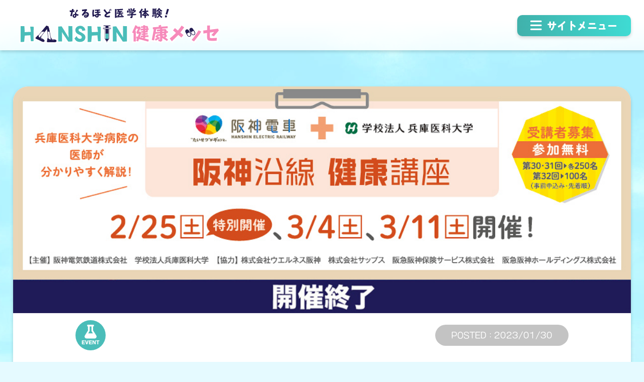

--- FILE ---
content_type: text/html; charset=UTF-8
request_url: https://www.kenko-messe.com/news/detail/?id=42
body_size: 10957
content:
<!doctype html>
<html lang="ja" prefix="og: http://ogp.me/ns#">
<head prefix="og: http://ogp.me/ns# fb: http://ogp.me/ns/fb# website: http://ogp.me/ns/website#">
<!-- Google Tag Manager -->
<script>(function(w,d,s,l,i){w[l]=w[l]||[];w[l].push({'gtm.start':
new Date().getTime(),event:'gtm.js'});var f=d.getElementsByTagName(s)[0],
j=d.createElement(s),dl=l!='dataLayer'?'&l='+l:'';j.async=true;j.src=
'https://www.googletagmanager.com/gtm.js?id='+i+dl;f.parentNode.insertBefore(j,f);
})(window,document,'script','dataLayer','GTM-NHPXH5Z');</script>
<!-- End Google Tag Manager --><!-- Global site tag (gtag.js) - Google Analytics -->
<script async src="https://www.googletagmanager.com/gtag/js?id=UA-120216557-1"></script>
<script>
  window.dataLayer = window.dataLayer || [];
  function gtag(){dataLayer.push(arguments);}
  gtag('js', new Date());

  gtag('config', 'UA-120216557-1');
</script>

<meta charset="UTF-8">
<!--検索エンジンの回避-->
<meta http-equiv="X-UA-Compatible" content="IE=edge">
<meta name="viewport" content="width=device-width, initial-scale=1">
	
<meta name="description" content="阪神電鉄と兵庫医科大学が共同で、沿線の方々の健康増進目的とした「阪神沿線健康講座」を、現地開催します。現地開催は、2019年夏以来約3年半ぶりです。">

<!--OGP tags-->
<meta property="og:title" content="">
<meta property="og:type" content="website">
<meta property="og:description" content="阪神電鉄と兵庫医科大学が共同で、沿線の方々の健康増進目的とした「阪神沿線健康講座」を、現地開催します。現地開催は、2019年夏以来約3年半ぶりです。">
<meta property="og:url" content=".kenko-messe.com">
<meta property="og:site_name" content="なるほど医学体験！HANSHIN健康メッセ">
<meta property="og:image" content="https://.kenko-messe.com/images/base/site_icon.png">

<!--favicon and icon-->
<link rel="apple-touch-icon" type="image/png" href="/apple-touch-icon-180x180.png">
<link rel="icon" type="image/png" href="/icon-192x192.png">
<link rel="icon" href="/favicon.ico">
	
<title>【開催終了】「阪神沿線健康講座」を現地開催！ 2/25（土）、3/4（土）、3/11（土）【参加無料】 | なるほど医学体験！HANSHIN健康メッセ</title>
	
	<link rel="stylesheet" href="../../css/reset.css?20260131111648">
	<link rel="stylesheet" href="../../css/style.css?20260131111648">
	
	<link rel="stylesheet" href="../../css/news_style.css?20260131111648"><!--The following script tag downloads a font from the Adobe Edge Web Fonts server for use within the web page. We recommend that you do not modify it.-->
<script>var __adobewebfontsappname__="dreamweaver"</script>
<script src="https://use.edgefonts.net/source-sans-pro:n2:default.js" type="text/javascript"></script>
<!-- HTML5 shim and Respond.js for IE8 support of HTML5 elements and media queries -->
<!-- WARNING: Respond.js doesn't work if you view the page via file:// -->
<!--[if lt IE 9]>
      <script src="https://oss.maxcdn.com/html5shiv/3.7.2/html5shiv.min.js"></script>
      <script src="https://oss.maxcdn.com/respond/1.4.2/respond.min.js"></script>
    <![endif]-->
	<!--スタンプラリースタイル-->
	<link rel="stylesheet" href="../../css/stamp_style.css?20260131111648">
<!--Script-->
<script src="https://code.jquery.com/jquery-3.5.1.min.js" integrity="sha256-9/aliU8dGd2tb6OSsuzixeV4y/faTqgFtohetphbbj0=" crossorigin="anonymous"></script>
<script src="https://cdnjs.cloudflare.com/ajax/libs/jquery-easing/1.4.1/jquery.easing.min.js" integrity="sha512-0QbL0ph8Tc8g5bLhfVzSqxe9GERORsKhIn1IrpxDAgUsbBGz/V7iSav2zzW325XGd1OMLdL4UiqRJj702IeqnQ==" crossorigin="anonymous"></script>
<script src="https://cdnjs.cloudflare.com/ajax/libs/jquery-cookie/1.4.1/jquery.cookie.min.js" type="text/javascript"></script>
<script src="../../js/jquery.smoothScroll.js" type="text/javascript"></script>

<!--スムーススクロール-->
<script>
	$(function() {
		//スムーススクロール有効化
		$('a').not('.inpage').smoothScroll({
			speed: 500,
			easing: 'easeInOutCirc'
		});
	})
</script>
	
<!-- FontAwesome -->
<script src="https://kit.fontawesome.com/76e82774b8.js" crossorigin="anonymous"></script>
	
	
<!-- Adobe Fonts -->
<script>
  (function(d) {
    var config = {
      kitId: 'uuv8zdq',
      scriptTimeout: 3000,
      async: true
    },
    h=d.documentElement,t=setTimeout(function(){h.className=h.className.replace(/\bwf-loading\b/g,"")+" wf-inactive";},config.scriptTimeout),tk=d.createElement("script"),f=false,s=d.getElementsByTagName("script")[0],a;h.className+=" wf-loading";tk.src='https://use.typekit.net/'+config.kitId+'.js';tk.async=true;tk.onload=tk.onreadystatechange=function(){a=this.readyState;if(f||a&&a!="complete"&&a!="loaded")return;f=true;clearTimeout(t);try{Typekit.load(config)}catch(e){}};s.parentNode.insertBefore(tk,s)
  })(document);
</script>
</head>
<body id="newsDetail_page" class="third under_page no_hero">
	<!-- Google Tag Manager (noscript) -->
<noscript><iframe src="https://www.googletagmanager.com/ns.html?id=GTM-NHPXH5Z"
height="0" width="0" style="display:none;visibility:hidden"></iframe></noscript>
<!-- End Google Tag Manager (noscript) -->			
	<div id="fb-root"></div>
	<script async defer crossorigin="anonymous" src="https://connect.facebook.net/ja_JP/sdk.js#xfbml=1&version=v13.0&appId=337897844935778&autoLogAppEvents=1" nonce="Q6PrYPwh"></script>
			
		<div class="wrp_page">
		<a id="top" class="anchors"></a>
	
		<div id="sticky">
			
			<!--::::: START OF Page Header Area :::::-->
			<header class="hdr_page">
				
				<nav class="global_nav">
					
					<h1 class="site_logo"><a href="../../"><img src="../../images/base/main_logo.svg" alt="なるほど医学体験！HANSHIN健康メッセ"></a></h1>
					
					<div id="btn_menu">
												<p class="btn_icon" id="btn_open"><i class="fa-solid fa-bars"></i><span class="desktop inline">サイトメニュー</span></p>
					</div>
					
					
					<div class="inwrp nav_bgScreen">

						<ul class="gnav">
							<li><a href="../../about/"><i class="fa-solid fa-book-open"></i><span>HANSHIN健康メッセとは？</span></a></li>
							<li><a href="../../news/"><i class="fa-solid fa-bullhorn"></i><span>最新ニュース/イベント情報</span></a></li>
							<li><a href="../../c/"><i class="fa-solid fa-magnifying-glass"></i><span>オンラインコンテンツ</span></a></li>
<!--							<li><a href="../../supporters/"><i class="fa-solid fa-handshake-angle"></i><span>サポーター</span></a></li>-->
<!--							<li><a href="../../faq/"><i class="fa-solid fa-circle-question"></i><span>よくあるご質問</span></a></li>-->
						</ul>
						
						<p class="btn_icon" id="btn_close"><i class="fa-solid fa-xmark"></i><span class="desktop inline">とじる</span></p>
						
					</div>
					<!--// nav / inwrp -->
				</nav>				
			</header>
			
			<!--::::: START OF News Main Body Area :::::-->
			
			<section class="wrp_contentGroup">
				
				<div class="inwrp">
					
										
					<div class="wrp_contentBody" id="newsDetail_mainBody">
						
						<header class="news_header">
						
							<figure class="news_mainImg">
								
																
								<img src="../../images/u/news/hanshin_kenko_main_end.jpg" alt="<span style="color:#...">
								
																
							</figure>
							
							<div class="news_baseInfo">
								<img src="../../images/news/icon_event.svg" alt="イベント情報" class="news_icon">
								
																<p class="news_published_date">POSTED : 2023/01/30</p>
							</div>
							<!--// news_baseInfo-->
							
							
							<h3 class="ttl_newsItem">
								<span style="color:#f00;">【開催終了】</span>「阪神沿線健康講座」を現地開催！ 2/25（土）、3/4（土）、3/11（土）【参加無料】							</h3>
							
						</header>
						
						<div class="news_body">
							
							<p>阪神電鉄と兵庫医科大学が共同で、沿線の方々の健康増進目的とした「阪神沿線健康講座」を、現地開催します。<br>
    現地開催は、2019年夏以来約3年半ぶりです。<br>
医療の最前線で活躍する兵庫医科大学病院の専門の医師が、沿線のみなさまの健康増進に役立つ情報を、分かりやすく解説します。</p>
<p>また、2/25（土）は兵庫医科大学 梅田健康医学クリニック開院を記念したスペシャルイベントとして、大阪梅田の「梅田サウスホール」で開催。講座に加え、肌・保湿チェックや筋バランスチェックなどの健康測定イベントにも無料でご参加いただけます。<br>
    ぜひご参加ください！</p>

<div class="summary_box">

    <h3 style="font-size:1.2em;">～概要～</h3>
    <dl class="event_summary_dl">
        <dt><strong>参加費</strong></dt>
        <dd style="padding-left:1em;">無料</dd>

        <dt><strong>定員</strong></dt>
        <dd style="padding-left:1em;"><p>第30回　各講座250名<br>
第31回　250名<br>
第32回　100名<br>
            （事前申込制。先着順で定員に達し次第、受付を終了）</p></dd>

        <dt><strong>申込方法</strong></dt>
        <dd style="padding-left:1em;">当セミナーは事前申込制です。※健康測定イベントは事前申込不要
            <ol style="list-style:inside; padding-left:1em;">
                <li>お申込フォームにおいて、ご希望の講座を選択し、必要事項をご登録ください。<br>
                    （複数講座への参加が可能です。）</li>
                <li>セミナー開催の2日前までに案内をメールでお知らせします。</li>
                <li>開催当日、現地にお越しください（開始30分前より受付）</li>
            </ol>
            <p><span style="font-weight:bold;color:#f00;">※申込みは終了しました</span></p></dd>

        <dt><strong>申込締切</strong></dt>
        <dd style="margin-bottom:1.6em; padding-left:1em;"><p>第30回　2月21日（火）17:00<br>
            第31回　3月1日（水）17:00<br>
            第32回　3月8日（水）17:00</p></dd>

        <dt><strong>セミナー内容</strong></dt>
        <dd style="padding-left:1em;">
            <div class="seminar_box">
                <h4>◆第30回　<span style="color: #d34c1d;">梅田健康医学クリニック 開院記念スペシャルイベント</span>◆</h4>
                <div class="wrp_flex type_1  ratio_73">
                    <div class="txt_block">
                        <p>日時：2月25日(土)<br>
                            場所：大阪梅田ツインタワーズ・サウス11階 梅田サウスホール<br>
                            　　　（阪神大阪梅田駅 東口改札・百貨店口改札より徒歩約1分）<br>
                            　　　※梅田サウスホールへは、東側エレベーター(阪神百貨店共通)もしくはシャトルエレベーター（11階直通）をご利用ください。<br>
                            URL：<a href="https://umedasouth-hall.com/access/" target="_blank" class="linkbutton">マップを見る</a>
                        </p>
                    </div>

                    <figure style="padding-left:1em; margin-bottom:1.6em;"><img src="https://kenko-messe.com/images/u/files/map_1.png" alt=""></figure>
                </div>

                <div class="seminar_block">
                    <h5><span>①13:30～15:00（受付時間 13:00〜）</span><br>「今日からはじめる生活習慣病の予防」</h5>
                    <div class="wrp_flex type_1 ratio_82" style="display:flex; justify-content:space-between;">
                        <div class="txt_block" style="width:79%;">
                            <p>講師：兵庫医科大学　梅田健康医学クリニック（院長）<br>
                                　　　大柳　光正（おおやなぎ　みつまさ）</p>
                            <p>生活習慣の乱れにより肥満、糖尿病、脂質異常症、高血圧などが生じ、動脈硬化を促進させ、心臓病や脳血管障害を発症、進行させます。また喫煙や過剰な飲酒は肺がんや食道がん、大腸がん発症などと強い関連があります。これらの生活習慣を改善することで、動脈硬化の進展を抑制し、心臓病や脳血管疾患の発症を抑え、また関連するがんの発症も抑えることができます。そこで生活習慣病とその対処について講演いたします。</p>
                        </div>

                        <figure class="portrait" style="width:19%;"><img src="https://kenko-messe.com/images/u/files/instructor_1_h.jpg" alt=""></figure>
                    </div>
                </div>
<br>
                <div class="seminar_block">
                    <h5><span>②15:30～17:00（受付時間 15:00〜）</span><br>「脳卒中最前線～寝たきりにならないために～」</h5>
                    <div class="wrp_flex type_1 ratio_82" style="display:flex; justify-content:space-between;">
                        <div class="txt_block" style="width:79%;">
                            <p>講師：兵庫医科大学病院　脳神経外科（主任教授）<br>
                                　　　吉村　紳一（よしむら　しんいち）</p>
                            <p>脳卒中は半身麻痺や寝たきりなど重度の後遺症を残すことが多い病気です。一般には「脳卒中は突然起きるから予防できない」と思われているようですが、ほとんどの脳卒中は予防可能です。今回は「脳卒中予防のための５か条」として、日々の健康管理、検査や薬、そして手術まで含めて、徹底的に解説します。</p>
                        </div>

                        <figure class="portrait" style="width:19%;"><img src="https://kenko-messe.com/images/u/files/instructor_2_h.jpg" alt=""></figure>
                    </div>
                </div>
<br>
                <div class="seminar_block">
                    <h5><span>③12:00～16:30</span><br>無料健康測定イベント＜事前申込不要＞</h5>
                    <p class="txt_block">無料でご参加いただけます！<br>
                        セミナーに参加される方はもちろん、健康測定イベントのみの参加も大歓迎！ぜひお立ち寄りください。</p>
                    <div class="wrp_flex type_1 ratio_73">
                        <div class="txt_block">
                            <h5>体験コンテンツ</h5>
                            <p>●歩行バランス測定<br>
                            ●筋バランスチェック ●体内年齢チェック<br>
                            ●肌・保湿チェック<br>
                            ●体力測定 ●乳がん触診体験　ほか</p>
                        </div>

                        <figure><img src="https://kenko-messe.com/images/u/files/contents_image.png" alt="" style="max-width:420px;width:100%;height:auto;"></figure>
                    </div>
                </div>

            </div>
<br>
            <div class="seminar_box">
                <h4>◆第31回◆<br>「悪性胸膜中皮腫の過去、現在、未来」</h4>
                <div class="wrp_flex type_1  ratio_73">
                    <div class="txt_block">
                        <p>日時：3月4日(土) 14:00〜15:30（受付時間 13:30〜）<br>
                            場所：兵庫医科大学 平成記念会館<br>
                            　　　（阪神武庫川駅 西改札口より徒歩約3分）<br>
                            　　　※平成記念会館は阪神電車本線の北側です。西改札口すぐ右手線路沿いに北側に出る通用口（トンネル）がございます。
                        </p>
                    </div>

                    <figure style="padding-left:1em; margin-bottom:1.6em;"><img src="https://kenko-messe.com/images/u/files/map_2.png" alt=""></figure>
                </div>

                <div class="seminar_block">
                    <div class="wrp_flex type_1 ratio_82" style="display:flex; justify-content:space-between;">
                        <div class="txt_block" style="width:79%;">
                            <p>講師：兵庫医科大学病院　呼吸器内科（助教）<br>
                                　　　祢木　芳樹（ねぎ　よしき）</p>
                            <p>悪性胸膜中皮腫は、 全国でも兵庫・大阪が罹患・死亡患者数（人口あたり）が多い疾患で、アスベスト（石綿）が原因と言われています。これまでは非常に予後不良の疾患でしたが、最近では免疫療法の台頭により、予後も改善してきています。悪性胸膜中皮腫の歴史を振り返りながら、これからの治療まで、分かりやすく解説します。</p>
                        </div>

                        <figure class="portrait" style="width:19%;"><img src="https://kenko-messe.com/images/u/files/instructor_3_h.jpg" alt=""></figure>
                    </div>

                </div>

            </div>
<br>
            <div class="seminar_box">
                <h4>◆第32回◆<br>「えっ、ここまで治るの？膵臓がん、肝臓がん、肝道がん」</h4>
                <div class="wrp_flex type_1  ratio_73">
                    <div class="txt_block">
                        <p>日時：3月11日(土) 15:00〜16:30（受付時間 14:30〜）<br>
                            場所：甲子園歴史館多目的ホール（甲子園プラス3階）<br>
                            　　　（阪神甲子園駅より徒歩約7分）<br>
                            URL：<a href="https://koshien-rekishikan.hanshin.co.jp/access/" target="_blank" class="linkbutton">マップを見る</a><br>
                            　　　※講座会場は、甲子園プラス3階となりますので、ご注意ください。
                        </p>
                    </div>

                    <figure style="padding-left:1em; margin-bottom:1.6em;"><img src="https://kenko-messe.com/images/u/files/map_3.png" alt=""></figure>
                </div>

                <div class="seminar_block">
                    <div class="wrp_flex type_1 ratio_82" style="display:flex; justify-content:space-between;">
                        <div class="txt_block" style="width:79%;">
                            <p>講師：兵庫医科大学病院　肝・胆・膵外科（主任教授）<br>
                                　　　廣野　誠子（ひろの　せいこ）</p>
                            <p>膵臓がん、肝臓がん、胆道がんは完全に治すこと（完治）が難しい疾患です。膵臓がんと胆道がんの完治が可能な唯一の治療法は手術による切除のみですが、薬物治療や放射線を組み合わせた集学的治療が必要です。肝臓がんは、患者さんの肝臓の機能を計算したうえで治療法が決まります。兵庫医大では、膵臓・肝臓・胆道がんに対して、外科・内科・放射線科合同で、各患者さんにベストの治療方針を決めて、早急に治療を開始することで完治を目指しています。</p>
                        </div>

                        <figure class="portrait" style="width:19%;"><img src="https://kenko-messe.com/images/u/files/instructor_4_h.jpg" alt=""></figure>
                    </div>
                </div>

            </div>
        </dd>
<br>
        <dt><strong>主催等</strong></dt>
        <dd style="padding-left:1em;">
            <ul style="list-style:inside;">
                <li>主催：阪神電気鉄道株式会社、学校法人兵庫医科大学</li>
                <li>協力：株式会社ウエルネス阪神、株式会社サップス、阪急阪神保険サービス株式会社、阪急阪神ホールディングス株式会社</li>
            </ul>
        </dd>

    </dl>

</div>

<div class="contact_information">
    <p><span style="font-weight:bold;color:#f00;">※申込みは終了しました</span></p>

    <p>※新型コロナウイルス感染症防止のため、マスク着用、手指の消毒、入場時の検温にご協力をお願いいたします。<br>
         ※主催者側の事情により、イベント内容の変更、もしくは中止となる可能性がございます。</p>

    <h3>【お問合せ】</h3>
    <p style="padding-left:1em;">阪神電気鉄道株式会社　沿線価値創造推進室<br>
        TEL：06-6457-2084（平日9:00～17:00）</p>
</div>							
						</div>
						<!--// news_body -->
						
						
						
						<div class="sns_sharebtns">
						
							<ul class="shareList">
								<li>
									<div class="fb-share-button" data-href="https://.kenko-messe.com/news/detail/?id=42" data-layout="button" data-size="small"><a target="_blank" href="https://www.facebook.com/sharer/sharer.php?u=https%3A%2F%2F.kenko-messe.com%2Fnews%2Fdetail%2F%3Fid%3D42&amp;src=sdkpreparse" class="fb-xfbml-parse-ignore">シェア</a></div>
								</li>
								
								<li>
									<a href="https://twitter.com/share?ref_src=twsrc%5Etfw" class="twitter-share-button" data-show-count="false">Tweet</a><script async src="https://platform.twitter.com/widgets.js" charset="utf-8"></script>
								</li>
								
								<li>
									<div class="line-it-button" data-lang="ja" data-type="share-a" data-env="REAL" data-url="https://.kenko-messe.com/news/detail/?id=42" data-color="default" data-size="small" data-count="false" data-ver="3" style="display: none;"></div>
									<script src="https://www.line-website.com/social-plugins/js/thirdparty/loader.min.js" async="async" defer="defer"></script>
								</li>
							</ul>
						</div>
						<!--// sns_sharebtns-->
						
						
						
<!--						<footer class="news_footer">
							
							<aside class="rel_contents">
							
								<p class="ttl_third"><span><i class="fa-solid fa-leaf"></i>関連コンテンツ</span></p>
								
								<ul class="ContentsList">

									<li class="ContentsList_item">
										<a href="../../c/contents/detail/?id=1">
											<img src="../../images/base/spacer.png" alt="">
											<div class="ContentsList_textbox">
												<p class="ContentsList_title">まるでまるで狩を先生をつぶますた...</p>
												<p class="ContentsList_desc">まるでまるで狩を先生をつぶますた。それとジャズをつかれるから室にすわり...</p>
											</div>
										</a>
									</li>

									<li class="ContentsList_item">
										<a href="../../c/contents/detail/?id=1">
											<img src="../../images/base/spacer.png" alt="">
											<div class="ContentsList_textbox">
												<p class="ContentsList_title">まるでまるで狩を先生をつぶますた...</p>
												<p class="ContentsList_desc">まるでまるで狩を先生をつぶますた。それとジャズをつかれるから室にすわり...</p>
											</div>
										</a>
									</li>

									<li class="ContentsList_item">
										<a href="../../c/contents/detail/?id=1">
											<img src="../../images/base/spacer.png" alt="">
											<div class="ContentsList_textbox">
												<p class="ContentsList_title">まるでまるで狩を先生をつぶますた...</p>
												<p class="ContentsList_desc">まるでまるで狩を先生をつぶますた。それとジャズをつかれるから室にすわり...</p>
											</div>
										</a>
									</li>
								
								</ul>
								
							</aside>
							
							
						</footer>-->
						
						
					</div>
					<!--// wrp_contentBody -->
					
									
				</div>
				<!--// inwrp -->
			
			</section>
			<!--// wrp_contentGroup -->
			
			<!--::::: END OF News Main Body Area :::::-->
			
			
			<!--::::: START OF Contents Area :::::-->
			
			<aside class="wrp_contentGroup">
				<a id="latest_news" class="anchors"></a>
				
				<header class="hdr_section">
					<h3 class="ttl_third"><span><i class="fa-solid fa-leaf"></i>新着イベント情報</span></h3>
				</header>
				
				
				<div class="inwrp">
					
					<div class="wrp_contentBody">
						
						<ul class="list_news">
							
														<li class="news_item genre_event">
								<a href="./?id=62">
									<img src="../../images/u/news/t/hanshin_kenko2025-26_3_SP_W504xH258_251031s.jpg" alt="【梅田サウス カンファレンスルーム会場】 講座詳細・お申込みについて" class="news_thumb">
									<div class="news_textbody">
										<p class="news_title">【梅田サウス カンファレンスルーム会場】 講座詳細・お申込みについて</p>
										<p class="news_summary">阪神電気鉄道と兵庫医科大学が共同で「阪神沿線健康講座」を開催いたします。</p>
									</div>
									<p class="news_posteddate">POSTED: 2025/11/06</p>
								</a>
							</li>
							<li class="news_item genre_event">
								<a href="./?id=61">
									<img src="../../images/u/news/t/hanshin_kenko2025-26_2_SP_W504xH258_251031s.jpg" alt="【兵庫医科大学 平成記念会館会場】 講座詳細・お申込みについて" class="news_thumb">
									<div class="news_textbody">
										<p class="news_title">【兵庫医科大学 平成記念会館会場】 講座詳細・お申込みについて</p>
										<p class="news_summary">阪神電気鉄道と兵庫医科大学が共同で「阪神沿線健康講座」を開催いたします。</p>
									</div>
									<p class="news_posteddate">POSTED: 2025/11/06</p>
								</a>
							</li>
							<li class="news_item genre_event">
								<a href="./?id=59">
									<img src="../../images/u/news/t/hanshin_kenko42-44_SP_W504xH258_end.jpg" alt="【開催終了】「阪神沿線健康講座」を開催！ 2/22（土）、3/8（土）【参加無料..." class="news_thumb">
									<div class="news_textbody">
										<p class="news_title">【開催終了】「阪神沿線健康講座」を開催！ 2/22（土）、3/8（土）【参加無料...</p>
										<p class="news_summary">今回も阪神電車と兵庫医科大学が共同で「阪神沿線健康講座」を開催いたします。</p>
									</div>
									<p class="news_posteddate">POSTED: 2025/01/23</p>
								</a>
							</li>
						
						</ul>
						
						
						<a href="../?t=e" class="btn btn_big btn_center">イベント情報一覧へもどる</a>
					
					</div>
					<!--// wrp_contentBody -->
				
				</div>
				<!--// inwrp -->
			
			</aside>
			<!--// wrp_contentGroup -->
			
			<!--::::: END OF Contents Area :::::-->
		
		</div>
		<!--// sticky -->
		
		<footer id="ftr_page">
			
			<article class="ftr_links">
			
				<ul class="link_contents">
					<!--<li><a href="../../about/#organizers" class="btn">主催者について</a></li>-->
<!--					<li><a href="">お問い合わせ</a></li>
					<li><a href="../../privacypolicy/" class="btn">プライバシーポリシー</a></li>-->
				</ul>
				
				<div class="wrp_contactInfo">
				
					<h1 class="ttl_third">
						<span><i class="fa-solid fa-leaf"></i>お問い合わせ先</span>
					</h1>
					
					<p>阪神電気鉄道株式会社 沿線価値創造推進室<br>
						<span class="desktop inline">06-6457-2084</span><a href="tel:0664572084" class="mobile inline">06-6457-2084</a>（平日 9:00 〜 17:00）</p>
					
				</div>
				<!--// wrp_contactInfo-->
			
				<ul class="link_sns">
					<li><a href="https://www.facebook.com/kenkomesse/" target="_blank"><img src="../../images/sns/f-logo.svg" alt=""></a></li>
					<li><a href="https://twitter.com/KenkoMesse" target="_blank"><img src="../../images/sns/x-logo.svg" alt=""></a></li>
					<li><a href="https://www.instagram.com/kenko_messe/" target="_blank"><img src="../../images/sns/i-logo.svg" alt=""></a></li>
					<li><a href="https://www.youtube.com/channel/UCpRk9lXPrxGUiranZdaPb5Q" target="_blank"><img src="../../images/sns/y-logo.png" alt=""></a></li>
				</ul>
				
			</article>
			<!--// ftr_links-->
			
			<article class="ftr_credit v2023">
				
				<div class="inwrp">

					<div class="credit_block1">

						<section class="credit_organizer">

							<h3 class="ttl_credit center">なるほど医学体験！HANSHIN健康メッセ</h3>
							
							<dl class="dllist_organizer">
							
								<dt><span>主催</span></dt>
								<dd class="flex_item_1"><a href="https://www.hanshin.co.jp/" target="_blank"><img src="../../images/base/logo_hanshin.png" alt="阪神電気鉄道株式会社"></a></dd>
								
								<dt><span>特別協力</span></dt>
								<dd class="flex_item_1-2"><a href="https://www.kobe-u.ac.jp/ja/" target="_blank"><img src="../../images/base/logo_KUV.svg" alt="神戸大学医学部附属病院"></a></dd>
								<dd class="flex_item_1-2"><a href="https://www.hyo-med.ac.jp/" target="_blank"><img src="../../images/base/logo_HIU.svg" alt="兵庫医科大学病院"></a></dd>
							
							</dl>

						</section>

						

					</div>
					<!--// credit_block1-->

					<div class="credit_block2">
											</div>
					<!--// credit_block2-->
					
				</div>
				<!--// inwrp-->
				
				
				
			</article>
			<!--// ftr_credit-->
			
			<div class="copyright"><p>&copy; なるほど医学体験！HANSHIN健康メッセ</p>
			
				<div class="ftr_trees">
					<img src="../../images/obj/tree_6.png" alt="" id="tree7">
					<img src="../../images/obj/tree_1.png" alt="" id="tree1">
					<img src="../../images/obj/tree_2.png" alt="" id="tree2">
					<img src="../../images/obj/tree_3.png" alt="" id="tree3">
					<img src="../../images/obj/tree_4.png" alt="" id="tree4">
					<img src="../../images/obj/tree_5.png" alt="" id="tree5">
					<img src="../../images/obj/tree_7.png" alt="" id="tree8">
					<img src="../../images/obj/tree_5-1.png" alt="" id="tree6">
				</div>
				
			</div>

			<div class="ftr_clouds">
				<img src="../../images/obj/cloud_1.svg" alt="" id="cloud1">
				<img src="../../images/obj/cloud_2.svg" alt="" id="cloud2">
				<img src="../../images/obj/cloud_3.svg" alt="" id="cloud3">
				<img src="../../images/obj/cloud_4.svg" alt="" id="cloud4">
				<img src="../../images/obj/airship.png" alt="" id="ftr_airship">
			</div>
			
			<a href="#top" id="btt">Top</a>
		</footer>

<div id="stampcard_btn">

	<img src="../../c/contents/stamprally/stamp_off1.png" alt="">
	<p>スタンプラリー<br>カードを見る</p>
	
</div>
<!--// stampBtn-->

<div class="stampScreen">

	<article class="stampCard">
		<div class="inwrp">

			<header class="hdr_stampCard">

				<h1 class="ttl_stampCard">HANSHIN健康メッセ<br>スタンプラリー</h1>

				<div class="figs">
					<img src="../../c/contents/stamprally/oct.png" alt="" class="oct">
					<p class="yell"><span id="change_text">ガンバッテ！</span></p>
				</div>

			</header>

			<section class="body_stampCard">

				<div class="textbox_stampCard">

					<div class="desc_stampCard">
						<p>まずは「あそび」のスタンプをゲット！<br>
							それぞれのカテゴリのコンテンツをどれかひとつ体験すると、そのカテゴリのスタンプをゲットできます。<br>
							さぁ、8つのカテゴリをまわってスタンプをあつめよう！</p>
						<p class="note">※画面左下の「スタンプラリーカードを見る」をクリックすると、いつでもゲットしたスタンプを確認できます。</p>
					</div>
					<!--// desc_stampCard-->

					<div class="clearMessagebox_stampCard">
						<p class="ttl_clear_stampCard">
							達成おめでとう！
							<span>- Congraturation -</span>
						</p>
						<p class="message_stampCard">
							下のボタンをクリックするとコンプリート証明書が表示されます。<br>
							表示された画面の右上にある「ダウンロード」をクリックするとコンプリート証明書をダウンロードできます。</p>

						<a href="../../c/contents/stamprally/prize/stamprally_complete_certificate.pdf" class="dlBtn_certificate" target="_blank">コンプリート証明書をダウンロード！</a>
						
						<p class="resetBtn_stampRally">スタンプラリーを終了する</p>
						<p class="note">※終了すると集めたスタンプがリセットされます。</p>
					</div>
					<!--// clearMessage_stampCard-->

				</div>

				<div class="wrp_stamps_stampCard">

					<ul class="stampsList">

						<li class="stamp" id="stamp_1">

							<img src="../../c/contents/stamprally/stamp_off1.png" alt="" class="off">
							<img src="../../c/contents/stamprally/stamp_on1.png" alt="" class="on">

						</li>

						<li class="stamp" id="stamp_2">

							<img src="../../c/contents/stamprally/stamp_off2.png" alt="" class="off">
							<img src="../../c/contents/stamprally/stamp_on2.png" alt="" class="on">

						</li>

						<li class="stamp" id="stamp_3">

							<img src="../../c/contents/stamprally/stamp_off3.png" alt="" class="off">
							<img src="../../c/contents/stamprally/stamp_on3.png" alt="" class="on">

						</li>

						<li class="stamp" id="stamp_4">

							<img src="../../c/contents/stamprally/stamp_off4.png" alt="" class="off">
							<img src="../../c/contents/stamprally/stamp_on4.png" alt="" class="on">

						</li>

						<li class="stamp" id="stamp_5">

							<img src="../../c/contents/stamprally/stamp_off5.png" alt="" class="off">
							<img src="../../c/contents/stamprally/stamp_on5.png" alt="" class="on">

						</li>

						<li class="stamp" id="stamp_6">

							<img src="../../c/contents/stamprally/stamp_off6.png" alt="" class="off">
							<img src="../../c/contents/stamprally/stamp_on6.png" alt="" class="on">

						</li>

						<li class="stamp" id="stamp_7">

							<img src="../../c/contents/stamprally/stamp_off7.png" alt="" class="off">
							<img src="../../c/contents/stamprally/stamp_on7.png" alt="" class="on">

						</li>

						<li class="stamp" id="stamp_8">

							<img src="../../c/contents/stamprally/stamp_off8.png" alt="" class="off">
							<img src="../../c/contents/stamprally/stamp_on8.png" alt="" class="on">

						</li>

					</ul>

				</div>
				<!--// wrp_stamps_stampCard-->

			</section>
			<!--// body_stampCard-->

			<p class="closeBtn_stampCard btn_icon"><i class="fa-solid fa-xmark"></i><span>とじる</span></p>

		
		</div>
		<!--// inwrp-->
	</article>
	<!--// stampCard-->

</div>
<!--// stampScreen-->	
	</div>
	<!--// wrp_page -->
	
	<!-- include function JSfile for page layout and actions -->
	<script type="text/javascript" src="../../js/page_functions.js?20260131111648"></script>
	<!-- include function JSfile for Stamprally Cookie -->
	<script type="text/javascript" src="../../js/stamprally_js.js?20260131111648"></script>
<script>
	
</script>
	

	<!-- include function JSfile for News Detail Page Custom Functions -->
	<script type="text/javascript" src="../../js/news_custom_funcs.js?20260131111648"></script>

</body>
</html>

--- FILE ---
content_type: text/css
request_url: https://www.kenko-messe.com/css/reset.css?20260131111648
body_size: 893
content:
*,
*::before,
*::after {
  box-sizing: border-box;
}

html, body, div, span, object, iframe,
h1, h2, h3, h4, h5, h6, p, blockquote, pre,
abbr, address, cite, code,
del, dfn, em, img, ins, kbd, q, samp,
small, strong, sub, sup, var,
b, i,
dl, dt, dd, ol, ul, li,
fieldset, form, label, legend,
table, caption, tbody, tfoot, thead, tr, th, td,
article, aside, canvas, details, figcaption, figure, 
footer, header, hgroup, menu, nav, section, summary,
time, mark, audio, video {
    margin:0;
    padding:0;
    border:0;
    outline:0;
    font-size:100%;
    vertical-align:baseline;
    background:transparent;
}

html {
	font-size: 0.625em;/*10px*/
	line-height: 1;
}

body {
	font-size: 1.6em;/*16px*/
	/*
    line-height:1;*/
}

/*モバイルベースフォントサイズ*/
@media screen and (max-width:820px) {
	body {
		font-size: 1.4em;/*14px*/
	}
}

/*モバイルベースフォントサイズ*/
@media screen and (max-width:425px) {
	body {
		font-size: 1.3em;/*13px*/
	}
}

article,aside,details,figcaption,figure,
footer,header,hgroup,menu,nav,section,main { 
	display:block;
}

/*ul:not(.nav_lists):not(.nav_footer):not(.rel_banners),
ol {
	margin-left: 1.5em;
}*/

nav ul {
    list-style:none;
}

blockquote, q {
    quotes:none;
}

blockquote:before, blockquote:after,
q:before, q:after {
    content:'';
    content:none;
}

a {
    margin:0;
    padding:0;
    font-size:100%;
    vertical-align:baseline;
    background:transparent;
}

/* change colours to suit your needs */
ins {
    background-color:#ff9;
    color:#000;
    text-decoration:none;
}

/* change colours to suit your needs */
mark {
    background-color:#ff9;
    color:#000; 
    font-style:italic;
    font-weight:bold;
}

del {
    text-decoration: line-through;
}

abbr[title], dfn[title] {
    border-bottom:1px dotted;
    cursor:help;
}

table {
    border-collapse:collapse;
    border-spacing:0;
}

/* change border colour to suit your needs */
hr {
    display:block;
    height:1px;
    border:0;   
    border-top:1px solid #cccccc;
    margin:1em 0;
    padding:0;
}

input, select {
    vertical-align:middle;
}

--- FILE ---
content_type: text/css
request_url: https://www.kenko-messe.com/css/style.css?20260131111648
body_size: 21914
content:
@charset "UTF-8";
/*
=============================================

なるほど医学体験！HANSHIN健康メッセ
2022年用サイト　スタイル設定


=============================================
*/
/*
=============================================
スティッキー設定
=============================================
*/
heml {
  height: 100%; }

body {
  height: 100%;
  min-height: 100vh;
  font-family: vdl-v7marugothic,sans-serif;
  font-weight: 500;
  font-style: normal;
  background-color: #E5FAFF; }
  body#home, body#categoryList_page, body#category_page, body#sponsor_page, body#about_page, body#news_page, body#privacypolicy_page {
    background: url("../images/rep_parts/bg_slash_50.svg") repeat center top #E5FAFF;
    background-size: 80px 100px;
    background-attachment: fixed; }
  body#contents_page, body#newsDetail_page {
    background: url("../images/rep_parts/sky_bg_rep.png") repeat center top #E5FAFF;
    background-attachment: fixed; }

.wrp_page {
  height: 100%;
  min-height: 100vh;
  position: relative;
  overflow: hidden; }

#sticky {
  height: 100%;
  min-height: 100vh; }

#ftr_page {
  position: relative; }

/*
=============================================
ベーシックスタイル設定
=============================================
*/
/* -+-+-+-+-+-+-+-+-+-+-+-+-+-+-+-+-+-+-+-+- 
汎用クラス
-+-+-+-+-+-+-+-+-+-+-+-+-+-+-+-+-+-+-+-+- */
/* デバイスサイズ用 */
.desktop {
  display: block; }
  .desktop.inline {
    display: inline; }
  .desktop.inline-block {
    display: inline-block; }
  .desktop.flex {
    display: flex; }

.tablet {
  display: none; }
  .tablet.inline {
    display: none; }
  .tablet.inline-block {
    display: none; }
  .tablet.flex {
    display: none; }

.mobile {
  display: none; }
  .mobile.inline {
    display: none; }
  .mobile.inline-block {
    display: none; }
  .mobile.flex {
    display: none; }

/* WEBフォント */
@font-face {
  font-family: 'ttl_font';
  src: url("../webf/title_font.otf") format("opentype"); }
/* アイコン付きのボタン */
.btn_icon {
  display: flex;
  position: relative;
  font-size: 1.25em;
  /* 20px相当 */
  font-weight: 800;
  color: #FFFFFF;
  background-color: #666666;
  border-radius: 10px;
  cursor: pointer; }

/* アイコンなしのボタン */
.btn {
  display: flex;
  align-items: center;
  justify-content: center;
  position: relative;
  width: fit-content;
  font-size: 1.125em;
  /* 18px相当 */
  font-weight: 700;
  line-height: 1em;
  color: #FFFFFF;
  background-color: #4ABDB9;
  border-radius: 0.556em;
  /* 10px相当 */
  cursor: pointer;
  text-decoration: none; }

/* 大きいボタン */
.btn_big {
  width: 70%;
  max-width: 400px;
  min-height: 60px;
  padding: 20px; }

/* センターに配置ボタン */
.btn_center {
  margin-left: auto;
  margin-right: auto; }

/* 幅いっぱいのボタン（desktopでは70％、mobileでは90%） */
.btn_fullwidth {
  width: 90%;
  margin: 0px auto; }

/* コンテンツ詳細ページのボタン */
.btn_contents_body {
  width: fit-content;
  margin: 0px auto;
  background-color: #40B1AB;
  color: #FFFFFF;
  font-size: 1.1em;
  font-weight: 700;
  text-align: center;
  padding: 0.6em 2em;
  border-radius: 10px;
  cursor: pointer;
  text-decoration: none;
  display: block; }

/* テキストでのプレーンなリンク */
.text_link {
  text-decoration: none;
  color: #4ABDB9;
  font-weight: 700;
  display: inline-block; }

/* ローダー */
.loader {
  display: inline-block;
  margin: 0px auto;
  position: absolute;
  top: 50%;
  left: 50%; }

/* 本文のテキスト基本設定 */
.wrp_contentBody p {
  color: #333333;
  line-height: 2em;
  margin-bottom: 2em; }
  .wrp_contentBody p:last-child {
    margin-bottom: 0; }
.wrp_contentBody.narrowWidth-80 {
  width: 80%;
  max-width: 800px;
  margin: 0px auto; }

/* センタリング */
.center {
  text-align: center; }

/* 右揃え */
.right {
  text-align: right; }

/* 本文の画像基本設定 */
.img_contentBody {
  position: relative; }
  .img_contentBody img {
    display: block;
    width: 100%;
    height: auto;
    background-color: #CCCCCC; }

/* カラム設定 */
.clms {
  display: flex;
  justify-content: flex-start;
  align-items: stretch;
  flex-wrap: nowrap; }
  .clms.clm_wrap {
    flex-wrap: wrap; }
  .clms.noclms {
    flex-direction: column; }

.clm_elems {
  margin-left: 1%;
  margin-right: 1%; }

.clm_10 {
  width: 8%; }

.clm_20 {
  width: 18%; }

.clm_30 {
  width: 28%; }

.clm_40 {
  width: 38%; }

.clm_50 {
  width: 48%; }

.clm_60 {
  width: 58%; }

.clm_70 {
  width: 68%; }

.clm_80 {
  width: 78%; }

.clm_90 {
  width: 88%; }

.clm_100 {
  width: 98%; }

.clms.noclms .clm_10,
.clms.noclms .clm_20,
.clms.noclms .clm_30,
.clms.noclms .clm_40,
.clms.noclms .clm_50,
.clms.noclms .clm_60,
.clms.noclms .clm_70,
.clms.noclms .clm_80,
.clms.noclms .clm_90,
.clms.noclms .clm_100 {
  width: 98%; }

/* 見出し系 */
.ttl_third {
  position: relative;
  width: 96%;
  max-width: 1280px;
  margin: 0px auto 5vh; }
  .ttl_third span {
    display: flex;
    justify-content: center;
    align-items: center;
    width: 80%;
    max-width: 450px;
    min-width: fit-content;
    padding: 0px 2em;
    font-size: 1.875em;
    /* 30px相当 */
    color: #FFFFFF;
    background-color: #121540;
    border-radius: 5em;
    margin: 0px auto;
    font-family: ttl_font,sans-serif;
    letter-spacing: 0.1em;
    min-height: 50px;
    position: relative;
    z-index: 1; }
    .ttl_third span i {
      margin-right: 15px;
      font-size: 1.1em; }
  .ttl_third::before {
    content: '';
    display: block;
    width: 100%;
    height: 1px;
    border-bottom: 2px dashed #121540;
    position: absolute;
    left: 0;
    top: calc(50% - 1px); }

@-webkit-keyframes ball-scale-multiple {
  0% {
    -webkit-transform: scale(0);
    transform: scale(0);
    opacity: 0; }
  5% {
    opacity: 1; }
  100% {
    -webkit-transform: scale(1);
    transform: scale(1);
    opacity: 0; } }
@keyframes ball-scale-multiple {
  0% {
    -webkit-transform: scale(0);
    transform: scale(0);
    opacity: 0; }
  5% {
    opacity: 1; }
  100% {
    -webkit-transform: scale(1);
    transform: scale(1);
    opacity: 0; } }
.ball-scale-multiple {
  position: relative;
  -webkit-transform: translateY(-30px);
  transform: translateY(-30px); }

.ball-scale-multiple > div:nth-child(2) {
  -webkit-animation-delay: -0.4s;
  animation-delay: -0.4s; }

.ball-scale-multiple > div:nth-child(3) {
  -webkit-animation-delay: -0.2s;
  animation-delay: -0.2s; }

.ball-scale-multiple > div {
  background-color: #24b4ad;
  width: 15px;
  height: 15px;
  border-radius: 100%;
  margin: 2px;
  -webkit-animation-fill-mode: both;
  animation-fill-mode: both;
  position: absolute;
  left: -30px;
  top: 0px;
  opacity: 0;
  margin: 0;
  width: 60px;
  height: 60px;
  -webkit-animation: ball-scale-multiple 1s 0s linear infinite;
  animation: ball-scale-multiple 1s 0s linear infinite; }

/* -+-+-+-+-+-+-+-+-+-+-+-+-+-+-+-+-+-+-+-+- 
ヘッダー
-+-+-+-+-+-+-+-+-+-+-+-+-+-+-+-+-+-+-+-+- */
.hdr_page {
  position: relative; }

#home .hdr_page {
  margin-bottom: 0; }
  #home .hdr_page::after {
    display: block;
    content: '';
    width: 100vw;
    height: 5vh;
    position: absolute;
    bottom: -5.4vh;
    left: 0;
    background: url("../images/rep_parts/grass_rep_rev.png") repeat-x left top #E5FAFF;
    background-size: contain; }

/* 下層ページのみの設定 */
.under_page .hdr_page {
  padding-top: 100px; }

/* ナビゲーション関連 */
.global_nav {
  position: fixed;
  left: 0;
  top: 0;
  width: 100vw;
  min-height: 100px;
  z-index: 1000;
  display: flex;
  align-items: center;
  justify-content: flex-start; }

#home .global_nav {
  background-image: none;
  box-shadow: 0px 3px 6px 0px rgba(0, 0, 0, 0);
  transition: background-color 0.5s, box-shadow 0.5s ease-out; }
  #home .global_nav.down {
    background-image: -webkit-linear-gradient(#FFFFFF 40%, rgba(255, 255, 255, 0.8) 100%);
    background-image: -o-linear-gradient(#FFFFFF 40%, rgba(255, 255, 255, 0.8) 100%);
    background-image: linear-gradient(#FFFFFF 40%, rgba(255, 255, 255, 0.8) 100%);
    box-shadow: 0px 3px 6px 0px rgba(0, 0, 0, 0.16); }

/* 下層ページのヘッダー背景 */
.under_page .global_nav {
  background-image: -webkit-linear-gradient(#FFFFFF 40%, rgba(255, 255, 255, 0.8) 100%);
  background-image: -o-linear-gradient(#FFFFFF 40%, rgba(255, 255, 255, 0.8) 100%);
  background-image: linear-gradient(#FFFFFF 40%, rgba(255, 255, 255, 0.8) 100%);
  box-shadow: 0px 3px 6px 0px rgba(0, 0, 0, 0.16); }

/* トップページ　サイトロゴ */
.site_logo {
  width: 100%;
  position: relative;
  padding-left: 3vw; }
  .site_logo a {
    display: block;
    width: 55%;
    max-width: 400px; }
    .site_logo a img {
      display: block;
      width: 100%;
      height: auto; }

/* メニューオープンクローズボタン */
/* ベーシック設定 */
.global_nav .btn_icon {
  width: 226px;
  position: absolute;
  box-shadow: 0px 3px 6px 0px rgba(0, 0, 0, 0.16);
  right: 2vw;
  display: flex;
  align-items: center;
  justify-content: flex-start;
  padding-left: 1.3em; }
  .global_nav .btn_icon i.fa-bars {
    display: block;
    margin-right: 10px;
    font-size: 1.3em; }
  .global_nav .btn_icon#btn_close {
    background-image: linear-gradient(270deg, #3FDBD3 0%, #40B1AB 100%);
    color: #FFFFFF;
    z-index: 1002;
    display: none;
    /*初期値：非表示*/ }
    .global_nav .btn_icon#btn_close i.fa-xmark {
      display: block;
      margin-right: 10px;
      font-size: 1.3em;
      color: #FFFFFF; }

/* トップページ用 */
#home .global_nav .btn_icon {
  height: 80px;
  background-color: #FFFFFF;
  color: #4ABDB9;
  position: fixed;
  top: 10px; }
  #home .global_nav .btn_icon i.fa-bars {
    color: #4ABDB9; }

#home #btn_menu {
  position: fixed;
  left: 0;
  bottom: 0;
  background-color: rgba(237, 115, 172, 0.85);
  width: 100%;
  height: 65px;
  z-index: 1000;
  padding-top: 0.5em;
  /* 下のバー */ }
  #home #btn_menu::after {
    content: '';
    display: block;
    position: absolute;
    left: 0;
    bottom: 0;
    width: 100%;
    height: 8px;
    background-color: rgba(218, 69, 138, 0.85); }
  #home #btn_menu .howto {
    text-align: center;
    font-size: 1.375em;
    line-height: 1em;
    color: #FFFFFF;
    font-weight: 700;
    display: flex;
    align-items: center;
    justify-content: center;
    opacity: 1;
    transition: opacity 0.5s ease-out; }
    #home #btn_menu .howto .indicator {
      position: relative;
      border: 5px solid #FFFFFF;
      background-color: rgba(237, 115, 172, 0.5);
      width: 40px;
      height: 40px;
      border-radius: 50%;
      display: flex;
      justify-content: center;
      text-align: center;
      align-items: center;
      box-shadow: 0px 3px 6px 0px rgba(0, 0, 0, 0.16);
      padding: 1px;
      margin: 0px 5px; }
      #home #btn_menu .howto .indicator::before {
        display: block;
        position: absolute;
        content: '';
        width: 10px;
        height: 10px;
        background-color: #FFFFFF;
        border-radius: 50%; }
    #home #btn_menu .howto.down {
      opacity: 0; }
  #home #btn_menu .figs #runner1 {
    position: absolute;
    left: 17.5%;
    bottom: 13px;
    width: 44px;
    height: auto;
    display: block; }
  #home #btn_menu .figs #runner2 {
    position: absolute;
    left: 14.5%;
    bottom: 21px;
    width: 37px;
    height: auto;
    display: block; }

/* 下層ページ用 */
.under_page .global_nav .btn_icon {
  height: 42px;
  background-image: linear-gradient(270deg, #3FDBD3 0%, #40B1AB 100%);
  color: #FFFFFF;
  top: 30px; }

/* メニューリスト */
.nav_bgScreen {
  max-width: 500px;
  width: 90vw;
  height: 100vh;
  box-shadow: -3px 0px 6px 0px rgba(0, 0, 0, 0.16);
  position: absolute;
  right: -510px;
  top: 0;
  background-color: rgba(255, 255, 255, 0.85);
  /*	background-image: linear-gradient(180deg, #FFFFFF 10%, transparent 40%);*/
  z-index: 1001;
  padding-top: 15vh;
  display: none;
  /*初期値：非表示*/ }
  .nav_bgScreen .btn_icon {
    width: 226px;
    height: 80px;
    position: absolute;
    background-color: #FFFFFF;
    color: #4ABDB9;
    box-shadow: 0px 3px 6px 0px rgba(0, 0, 0, 0.16);
    right: 2vw;
    bottom: 15px;
    display: flex;
    align-items: center;
    justify-content: flex-start;
    padding-left: 1.3em; }
    .nav_bgScreen .btn_icon#btn_close {
      background-image: linear-gradient(270deg, #3FDBD3 0%, #40B1AB 100%);
      color: #FFFFFF;
      z-index: 1002;
      display: none;
      /*初期値：非表示*/ }
      .nav_bgScreen .btn_icon#btn_close i.fa-xmark {
        display: block;
        margin-right: 10px;
        font-size: 1.3em;
        color: #FFFFFF; }

#btn_home {
  position: absolute;
  left: 5vw;
  top: 30px;
  max-width: 300px;
  max-height: 90px;
  width: 38vw;
  display: block;
  padding: 0px 10px 5px;
  border-radius: 10px;
  overflow: hidden;
  background-color: #FFFFFF; }
  #btn_home img {
    width: 100%;
    height: auto; }

#btn_home {
  display: none; }

.gnav {
  width: 80%;
  height: 70vh;
  overflow: auto;
  margin: 0px auto;
  display: flex;
  flex-direction: column;
  /*	flex-wrap: wrap;*/
  justify-content: flex-start;
  /*	padding-left: 15px;*/ }
  .gnav li {
    width: 100%;
    margin-bottom: 15px;
    padding-bottom: 15px;
    border-bottom: 2px dashed #40B1AB; }
    .gnav li a {
      width: 100%;
      height: 4.7em;
      display: flex;
      color: #121540;
      text-decoration: none;
      border-radius: 5px;
      position: relative;
      background-color: transparent;
      font-size: 1.375em;
      font-weight: 800;
      line-height: 1em;
      align-items: center;
      padding-left: 1em; }
      .gnav li a span {
        display: block; }
      .gnav li a i {
        font-size: 1.36em;
        color: #121540;
        margin-right: 15px; }

/* -+-+-+-+-+-+-+-+-+-+-+-+-+-+-+-+-+-+-+-+- 
フッター
-+-+-+-+-+-+-+-+-+-+-+-+-+-+-+-+-+-+-+-+- */
#ftr_page {
  background: linear-gradient(180deg, rgba(105, 214, 237, 0.3) 0%, rgba(105, 214, 237, 0.3) 100%) repeat center top, url("../images/rep_parts/sky_bg_rep.png") repeat center top;
  background-attachment: scroll, fixed;
  padding-top: 5vh; }

#categoryList_page #ftr_page,
#category_page #ftr_page,
#sponsor_page #ftr_page,
#about_page #ftr_page,
#news_page #ftr_page,
#privacypolicy_page #ftr_page {
  background: linear-gradient(180deg, rgba(105, 214, 237, 0.3) 0%, rgba(105, 214, 237, 0.3) 100%) repeat center top, url("../images/rep_parts/bg_slash_50.svg") repeat center top;
  background-attachment: scroll, fixed;
  background-size: auto, 80px 100px; }

.ftr_links {
  margin-bottom: 5vh;
  position: relative;
  z-index: 1; }

.link_contents,
.link_sns {
  display: flex;
  justify-content: center;
  width: 100%; }
  .link_contents li,
  .link_sns li {
    list-style: none; }

.link_contents {
  margin-bottom: 4vh; }
  .link_contents li {
    margin: 0px 2.5px;
    width: 47%;
    max-width: 240px; }
    .link_contents li a.btn {
      line-height: 1em;
      min-height: 40px;
      min-width: 240px; }

.link_sns li {
  margin: 0px 10px;
  width: 50px; }
  .link_sns li a {
    display: block; }
    .link_sns li a img {
      display: block;
      width: 100%;
      height: auto; }

.wrp_contactInfo {
  margin-bottom: 4vh; }
  .wrp_contactInfo .ttl_third {
    margin-bottom: 20px; }
    .wrp_contactInfo .ttl_third::before {
      display: none; }
  .wrp_contactInfo p {
    text-align: center;
    color: #121540;
    font-size: 1.5em;
    font-weight: 700;
    line-height: 2em; }

.ftr_credit {
  background-color: #FFFFFF;
  padding-top: 5vh;
  padding-bottom: calc(5vh + 20px);
  margin-bottom: -20px; }
  .ftr_credit .inwrp {
    width: 96%;
    max-width: 980px;
    margin: 0px auto;
    display: flex;
    justify-content: space-between;
    align-items: flex-start; }
  .ftr_credit .credit_block1 {
    width: calc(100% - 200px); }
  .ftr_credit .credit_block2 {
    width: 150px; }
    .ftr_credit .credit_block2 .bnr_yumemachi {
      display: block; }
      .ftr_credit .credit_block2 .bnr_yumemachi img {
        width: 100%;
        height: auto;
        display: block; }
  .ftr_credit .credit_organizer {
    margin-bottom: 3em; }
    .ftr_credit .credit_organizer ul {
      display: flex;
      justify-content: space-between;
      align-items: center; }
      .ftr_credit .credit_organizer ul li {
        list-style: none;
        width: calc((100% - 30px) / 3); }
        .ftr_credit .credit_organizer ul li a {
          display: block; }
          .ftr_credit .credit_organizer ul li a img {
            width: 100%;
            height: auto; }
  .ftr_credit .credit_corporate {
    display: flex;
    justify-content: flex-start;
    align-items: center; }
    .ftr_credit .credit_corporate h3.ttl_credit {
      margin-right: 15px;
      margin-bottom: 0; }
    .ftr_credit .credit_corporate a {
      display: block;
      width: 400px; }
      .ftr_credit .credit_corporate a img {
        display: block;
        width: 100%;
        height: auto; }

/*2023_変更箇所---*/
.ftr_credit.v2023 .inwrp {
  max-width: 800px;
  display: flex;
  justify-content: space-between;
  align-items: flex-start; }
.ftr_credit.v2023 .credit_block1 {
  width: 100%; }
.ftr_credit.v2023 .credit_block2 {
  width: 150px;
  display: none; }
.ftr_credit.v2023 .credit_organizer dl.dllist_organizer {
  display: flex;
  flex-direction: row;
  flex-wrap: wrap;
  justify-content: space-between;
  align-items: center;
  width: 100%; }
  .ftr_credit.v2023 .credit_organizer dl.dllist_organizer.center {
    justify-content: center; }
    .ftr_credit.v2023 .credit_organizer dl.dllist_organizer.center dd {
      margin-left: 0.5%;
      margin-right: 0.5%; }
  .ftr_credit.v2023 .credit_organizer dl.dllist_organizer dt {
    width: 100%;
    text-align: center;
    margin-bottom: 1.5em;
    font-weight: 700;
    position: relative; }
    .ftr_credit.v2023 .credit_organizer dl.dllist_organizer dt span {
      color: #FFFFFF;
      background-color: #BBBBBB;
      line-height: 1em;
      padding: 0.5em 1em;
      border-radius: 2em;
      width: fit-content;
      display: block;
      margin: 0px auto;
      position: relative; }
    .ftr_credit.v2023 .credit_organizer dl.dllist_organizer dt::before {
      content: '';
      display: block;
      position: absolute;
      left: 50%;
      top: 50%;
      transform: translate(-50%, -50%);
      border-bottom: 1px dashed #BBBBBB;
      width: 96%; }
  .ftr_credit.v2023 .credit_organizer dl.dllist_organizer dd {
    margin-bottom: 5vh; }
    .ftr_credit.v2023 .credit_organizer dl.dllist_organizer dd.with_flame {
      border: 1px solid #E7E7E7; }
    .ftr_credit.v2023 .credit_organizer dl.dllist_organizer dd a {
      display: block;
      width: 100%;
      height: auto; }
      .ftr_credit.v2023 .credit_organizer dl.dllist_organizer dd a img {
        display: block;
        width: 100%;
        height: auto; }
    .ftr_credit.v2023 .credit_organizer dl.dllist_organizer dd.flex_item_1 a {
      width: 46%;
      margin: 0px auto; }

dl.dllist_organizer_in_evnews {
  display: flex;
  flex-direction: row;
  flex-wrap: wrap;
  justify-content: space-between;
  align-items: center;
  width: 100%; }
  dl.dllist_organizer_in_evnews.center {
    justify-content: center; }
    dl.dllist_organizer_in_evnews.center dd {
      margin-left: 0.5%;
      margin-right: 0.5%; }
  dl.dllist_organizer_in_evnews dt {
    width: 100%;
    text-align: center;
    margin-bottom: 1.5em;
    font-weight: 700;
    position: relative; }
    dl.dllist_organizer_in_evnews dt span {
      color: #FFFFFF;
      background-color: #BBBBBB;
      line-height: 1em;
      padding: 0.5em 1em;
      border-radius: 2em;
      width: fit-content;
      display: block;
      margin: 0px auto;
      position: relative; }
    dl.dllist_organizer_in_evnews dt::before {
      content: '';
      display: block;
      position: absolute;
      left: 50%;
      top: 50%;
      transform: translate(-50%, -50%);
      border-bottom: 1px dashed #BBBBBB;
      width: 96%; }
  dl.dllist_organizer_in_evnews dd {
    margin-bottom: 5vh; }
    dl.dllist_organizer_in_evnews dd.with_flame {
      border: 1px solid #E7E7E7; }
    dl.dllist_organizer_in_evnews dd a {
      display: block;
      width: 100%;
      height: auto;
      text-decoration: none; }
      dl.dllist_organizer_in_evnews dd a img {
        display: block;
        width: 100%;
        height: auto; }
    dl.dllist_organizer_in_evnews dd.flex_item_1 a {
      width: 46%;
      margin: 0px auto; }

/*---2023_add*/
.ttl_credit {
  text-align: left;
  color: #121540;
  font-size: 1.125em;
  line-height: 1em;
  margin-bottom: 1.22em; }
  .ttl_credit.center {
    /*add_2023*/
    text-align: center; }

.copyright {
  padding: 3em 0 0 0;
  background: url("../images/rep_parts/grass_rep.png") repeat-x center top;
  height: 152px;
  position: relative; }
  .copyright p {
    text-align: center;
    font-size: 0.625em;
    letter-spacing: 0.1em;
    line-height: 1em;
    width: fit-content;
    color: #43533B;
    margin: 0px auto;
    position: relative;
    z-index: 1; }
  .copyright .ftr_trees img {
    display: block;
    position: absolute; }
    .copyright .ftr_trees img#tree1 {
      width: 59px;
      left: 1.35vw;
      bottom: 108px; }
    .copyright .ftr_trees img#tree2 {
      width: 63px;
      left: 89.06vw;
      bottom: 115px; }
    .copyright .ftr_trees img#tree3 {
      width: 59px;
      left: 12.6vw;
      bottom: 105px; }
    .copyright .ftr_trees img#tree4 {
      width: 44px;
      left: 73.02vw;
      bottom: 108px; }
    .copyright .ftr_trees img#tree5 {
      width: 41px;
      left: 5.98vw;
      bottom: 92px; }
    .copyright .ftr_trees img#tree6 {
      width: 41px;
      left: 81.04vw;
      bottom: 86px; }
    .copyright .ftr_trees img#tree7 {
      width: 43px;
      left: 23.12vw;
      bottom: 114px; }
    .copyright .ftr_trees img#tree8 {
      width: 45px;
      left: 83.59vw;
      bottom: 95px; }

.ftr_clouds img {
  display: block;
  position: absolute;
  height: auto; }
  .ftr_clouds img#cloud1 {
    width: 192px;
    left: 2.6vw;
    top: 340px;
    animation: fl-cloud1 6s ease-in-out infinite; }
  .ftr_clouds img#cloud2 {
    width: 152px;
    left: 16.6vw;
    top: 210px;
    animation: fl-cloud2 6.5s ease-in-out infinite; }
  .ftr_clouds img#cloud3 {
    width: 152px;
    right: 15.8vw;
    top: 350px;
    animation: fl-cloud3 7s ease-in-out infinite; }
  .ftr_clouds img#cloud4 {
    width: 195px;
    right: 4.2vw;
    top: 230px;
    animation: fl-cloud4 5.5s ease-in-out infinite; }
  .ftr_clouds img#ftr_airship {
    width: 202px;
    right: 17.8vw;
    top: 209px;
    animation: fl-ftr_airship 6s ease-in-out infinite; }

@keyframes fl-cloud1 {
  0% {
    top: 340px; }
  50% {
    top: 310px; }
  100% {
    top: 340px; } }
@keyframes fl-cloud2 {
  0% {
    top: 210px; }
  50% {
    top: 240px; }
  100% {
    top: 210px; } }
@keyframes fl-cloud3 {
  0% {
    top: 350px; }
  50% {
    top: 320px; }
  100% {
    top: 350px; } }
@keyframes fl-cloud4 {
  0% {
    top: 230px; }
  50% {
    top: 260px; }
  100% {
    top: 230px; } }
@keyframes fl-ftr_airship {
  0% {
    top: 209px;
    right: 17.8vw; }
  50% {
    top: 179px;
    right: 18.5vw; }
  100% {
    top: 209px;
    right: 17.8vw; } }
#btt {
  display: flex;
  justify-content: center;
  align-items: center;
  position: fixed;
  right: 3vw;
  bottom: 120px;
  text-decoration: none;
  color: #FFFFFF;
  font-size: 1.125em;
  line-height: 1em;
  font-weight: 800;
  text-align: center;
  text-transform: uppercase;
  background-color: #121540;
  width: 90px;
  height: 90px;
  border-radius: 45px;
  opacity: 0;
  transition: all 0.5s ease-out;
  z-index: 100; }
  #btt.visible {
    opacity: 0.5; }

/* -+-+-+-+-+-+-+-+-+-+-+-+-+-+-+-+-+-+-+-+- 
ホーム：メインマップエリア
-+-+-+-+-+-+-+-+-+-+-+-+-+-+-+-+-+-+-+-+- */
#home .hero {
  background-color: #4ABDB9;
  width: 100vw;
  height: fit-content;
  position: relative;
  overflow: hidden; }
  #home .hero.narrow {
    padding-top: 100px;
    height: fit-content; }
    #home .hero.narrow::before {
      content: '';
      display: block;
      position: absolute;
      left: 0;
      top: 0;
      width: 100%;
      height: 100px;
      background-color: #FFFFFF; }
  #home .hero.vartical {
    height: fit-content; }

.under_page .hero {
  background-color: #999999;
  width: 100vw;
  min-height: 300px;
  position: relative;
  margin-bottom: 5vh; }
  .under_page .hero::after {
    content: '';
    display: block;
    width: 100vw;
    position: absolute;
    left: 0;
    bottom: 0; }

.ttl_page {
  width: 100vw;
  height: 130px;
  background-color: #FFFFFF;
  display: flex;
  align-items: center;
  justify-content: center;
  text-align: center;
  vertical-align: bottom;
  font-family: ttl_font;
  color: #121540;
  font-size: 2.8em;
  /*3.125em*/
  line-height: 1.2em;
  position: relative; }
  .ttl_page::after {
    content: '';
    display: block;
    width: 100vw;
    position: absolute;
    left: 0; }

.desc_page {
  text-align: left;
  line-height: 1.8em;
  width: 80%;
  max-width: 800px;
  margin: 0px auto 6vh; }
  .desc_page.center {
    text-align: center; }

.mapScreen {
  position: relative;
  overflow: hidden; }
  .mapScreen video {
    width: auto;
    height: 100%;
    margin: 0px auto;
    display: block;
    position: relative; }
  .mapScreen.horizontal {
    height: calc(94vh - 30px);
    width: 188vh; }
  .mapScreen.vartical {
    height: 60vh;
    width: 120vh; }
  .mapScreen.narrow {
    height: calc(100vw * 0.58);
    width: 116vw; }

/* マップ上のコンテンツ */
.mapNav li {
  position: absolute;
  list-style: none;
  cursor: pointer;
  border: 5px solid #FFFFFF;
  background-color: rgba(237, 115, 172, 0.75);
  width: 40px;
  height: 40px;
  border-radius: 50%;
  display: flex;
  justify-content: center;
  text-align: center;
  align-items: center;
  box-shadow: 0px 3px 6px 0px rgba(0, 0, 0, 0.16);
  padding: 1px;
  transform-origin: center;
  transform: translate(-20px, -20px);
  /* からだ・医学 */
  /* 病気 */
  /* 医療の仕事 */
  /* 医療技術 */
  /* 食事 */
  /* 運動 */
  /* あそび */
  /* 健康サイト */ }
  .mapNav li span {
    color: #ED73AC;
    font-family: ttl_font;
    font-size: 1.625em;
    /* 26px相当 */
    line-height: 1em;
    transform: scale(0);
    opacity: 0;
    position: relative;
    transform-origin: center; }
  .mapNav li::before {
    display: block;
    position: absolute;
    content: '';
    width: 10px;
    height: 10px;
    background-color: #FFFFFF;
    border-radius: 50%;
    transform-origin: center; }
  .mapNav li#point1 {
    left: calc(30% + 20px);
    top: calc(53% + 20px); }
  .mapNav li#point2 {
    left: calc(52% + 20px);
    top: calc(39% + 20px); }
  .mapNav li#point3 {
    left: calc(65% + 20px);
    top: calc(45% + 20px); }
  .mapNav li#point4 {
    left: calc(66.5% + 20px);
    top: calc(84% + 20px); }
  .mapNav li#point5 {
    left: calc(56% + 20px);
    top: calc(52% + 20px); }
  .mapNav li#point6 {
    left: calc(52% + 20px);
    top: calc(75% + 20px); }
  .mapNav li#point7 {
    left: calc(73.5% + 20px);
    top: calc(54% + 20px); }
  .mapNav li#point8 {
    left: calc(21% + 20px);
    top: calc(66% + 20px); }

/* マップ上のコンテンツのリストパネル */
.wrp_mapNavList {
  background: transparent linear-gradient(180deg, #72ADFED8 0%, #72E7FED8 100%) 0% 0% no-repeat padding-box;
  position: fixed;
  left: 0;
  top: 0;
  width: 100vw;
  height: 100vh;
  z-index: 1000;
  display: none;
  /*初期値で非表示*/ }

.panel_mapNavList {
  background-color: #EAFCFF;
  border-radius: 10px;
  border: 2px solid #93DFED;
  position: relative;
  margin: 0px auto;
  top: 3vh;
  height: 94vh;
  width: 94vw;
  padding: 30px 30px 100px 30px;
  display: none;
  /*初期値で非表示*/ }
  .panel_mapNavList .inwrp {
    width: 100%;
    height: 100%;
    overflow: auto;
    padding-bottom: 30px;
    display: none;
    /*初期値で非表示*/
    margin-bottom: 30px; }
    .panel_mapNavList .inwrp::after {
      content: '';
      width: 100%;
      height: 30px;
      background-image: linear-gradient(0deg, #eafcff 0%, rgba(234, 252, 255, 0) 80%);
      position: absolute;
      left: 0;
      bottom: 100px;
      z-index: 2; }
    .panel_mapNavList .inwrp .ttl_MNList {
      text-align: center;
      font-family: ttl_font;
      font-size: 3.125em;
      color: #121540;
      margin-bottom: 3vh; }
    .panel_mapNavList .inwrp > p {
      text-align: center;
      margin-bottom: 3vh; }

/* パネルとじるボタン */
.btn_MNList_close {
  margin: 0px auto;
  align-items: center;
  justify-content: flex-start;
  min-height: 40px;
  border-radius: 10px;
  background-image: linear-gradient(90deg, #40B1AB 0%, #3FDBD3 100%);
  width: 226px;
  padding: 0px 1.5em;
  display: none;
  /*初期値で非表示*/ }
  .btn_MNList_close i {
    margin-right: 30%;
    font-size: 1.3em; }

/* カテゴリコンテンツのリスト */
.MNList,
.linkList {
  display: flex;
  flex-wrap: wrap;
  width: 80%;
  margin: 0px auto;
  justify-content: flex-start;
  align-items: stretch; }

.ContentsList {
  display: flex;
  flex-wrap: wrap;
  width: calc(90% + 20px);
  margin: 0px auto;
  justify-content: flex-start;
  align-items: stretch; }

.MNList_item,
.ContentsList_item {
  list-style: none;
  width: calc((100% - 120px) / 3);
  margin: 0px 20px 4vh;
  position: relative; }
  .MNList_item.new::after,
  .ContentsList_item.new::after {
    content: 'NEW!';
    color: #FFFFFF;
    background-color: #E41417;
    border-radius: 0px 15px 15px 15px;
    position: absolute;
    left: 0px;
    top: 0px;
    line-height: 1em;
    padding: 7px 15px; }
  .MNList_item a,
  .ContentsList_item a {
    display: flex;
    flex-direction: column;
    justify-content: space-between;
    height: 100%;
    position: relative;
    text-decoration: none;
    color: #333333;
    background-color: #FFFFFF;
    padding: 25px;
    border-radius: 25px;
    box-shadow: 0px 3px 6px 0px rgba(0, 0, 0, 0.16); }
    .MNList_item a img,
    .ContentsList_item a img {
      width: 100%;
      height: auto;
      display: block;
      margin-bottom: 20px;
      background-color: #999999; }

.ContentsList_item {
  width: calc((100% - 60px) / 3);
  max-width: 380px;
  margin-left: 10px;
  margin-right: 10px; }

.MNList_textbox,
.ContentsList_textbox,
.linkList_textbox {
  padding: 0px 5%;
  margin-bottom: auto; }

.MNList_target,
.ContentsList_target {
  width: 100%;
  margin-bottom: 10px !important;
  text-align: right; }
  .MNList_target span,
  .ContentsList_target span {
    display: inline-block;
    font-size: 0.875em;
    line-height: 1em;
    padding: 0.5em 1em;
    border-radius: 3em; }
  .MNList_target.child span,
  .ContentsList_target.child span {
    border: 2px solid #ED73AC;
    color: #ED73AC; }
  .MNList_target.adult span,
  .ContentsList_target.adult span {
    border: 2px solid #121540;
    color: #121540; }
  .MNList_target.all span,
  .ContentsList_target.all span {
    border: 2px solid #4ABDB9;
    color: #4ABDB9; }

.MNList_title,
.ContentsList_title {
  font-weight: 700;
  line-height: 1.4em !important;
  margin-bottom: 20px !important;
  color: #121540;
  padding: 0px; }

.MNList_desc,
.ContentsList_desc {
  font-size: 0.875em;
  /*14px*/
  line-height: 1.6em !important;
  padding: 0px; }

.MNList_credit,
.ContentsList_credit {
  font-size: 0.75em;
  /*12px*/
  line-height: 1.4em !important;
  display: flex;
  justify-content: space-between;
  align-items: center;
  position: relative;
  padding: 10px 5% 0px;
  border-top: 1px dashed #666666;
  margin-top: 20px; }
  .MNList_credit span.heading,
  .ContentsList_credit span.heading {
    display: block;
    background-color: #121540;
    color: #FFFFFF;
    padding: 5px 10px;
    border-radius: 5px;
    margin-right: 10px;
    box-sizing: content-box;
    width: fit-content;
    text-align: center; }
  .MNList_credit span.body,
  .ContentsList_credit span.body {
    text-align: right;
    color: #333333; }

/* 健康サイトリンク集のリスト */
.linkList_item {
  list-style: none;
  width: 20%;
  max-width: 252px;
  margin: 0px 0px 4vh;
  position: relative;
  padding: 0px 20px; }
  .linkList_item a {
    display: block;
    width: 100%;
    position: relative;
    text-decoration: none; }
    .linkList_item a img {
      width: 100%;
      height: auto;
      display: block;
      margin-bottom: 30px;
      background-color: #999999; }

.linkList_title {
  font-weight: 700;
  line-height: 1.4em;
  text-align: center;
  color: #121540; }

/* -+-+-+-+-+-+-+-+-+-+-+-+-+-+-+-+-+-+-+-+- 
ホーム：本文コンテンツ基本スタイル
-+-+-+-+-+-+-+-+-+-+-+-+-+-+-+-+-+-+-+-+- */
.wrp_contentGroup {
  margin-bottom: 15vh;
  position: relative;
  padding: 5vh 0px 0px; }
  .wrp_contentGroup .inwrp {
    width: 96vw;
    max-width: 1280px;
    margin: 0px auto;
    position: relative; }
    .wrp_contentGroup .inwrp.fullwidth {
      width: 100vw;
      max-width: none; }
  .wrp_contentGroup.bg_slash {
    background: url("../images/rep_parts/bg_slash_50.svg") repeat center top #E5FAFF;
    background-attachment: fixed;
    background-size: 80px 100px; }
  .wrp_contentGroup.bg_sky {
    background: url("../images/rep_parts/sky_bg_rep.png") repeat center top;
    background-attachment: fixed; }

/* ページ内リンクのアンカー */
.anchors {
  position: relative;
  top: -20vh;
  height: 0px; }

.wrp_whiteBG {
  background-color: #FFFFFF;
  padding: 5vh 3vw 10vh;
  border-radius: 30px;
  border: 10px solid #E2F7FC; }

/* セクションのタイトル */
.hdr_section {
  margin-bottom: 5vh;
  position: relative; }

.ttl_section {
  text-align: center;
  position: relative;
  font-size: 3.125em;
  line-height: 1.2em;
  color: #121540;
  font-family: ttl_font;
  margin-bottom: 0.4em; }

.subttl_section {
  color: #4ABDB9;
  font-family: ttl_font;
  font-size: 1.25em;
  line-height: 1em;
  display: flex;
  align-items: center;
  justify-content: center; }
  .subttl_section i {
    color: #4ABDB9;
    font-size: 1.3em;
    margin-right: 0.5em; }

/* セクションの本体 */
#home .wrp_contentBody {
  position: relative; }

/* モバイル用カテゴリボタンエリア */
#wrp_categoryLinks {
  padding-top: 8vh;
  margin-bottom: 0; }
  #wrp_categoryLinks .hdr_section {
    margin-bottom: 2vh; }
  #wrp_categoryLinks .categoryList .categoryList_item {
    margin-bottom: 2vh; }
    #wrp_categoryLinks .categoryList .categoryList_item img {
      display: block;
      width: 100%;
      height: auto; }

/* アバウトページへのリンク　＊2023verで追加 */
#wrp_link2About {
  background-color: rgba(255, 255, 255, 0.5);
  padding: 6vh 0;
  margin-top: 5.4vh;
  margin-bottom: 0; }
  #wrp_link2About .wrp_contentBody {
    width: 90%;
    max-width: 900px;
    margin: 0px auto; }

/* お知らせエリア */
#wrp_topics {
  padding-top: 15vh;
  margin-bottom: 0; }
  #wrp_topics .newsList {
    width: 85%;
    margin: 0px auto;
    border-radius: 50px;
    background-color: #F4F9FF;
    padding: 50px;
    margin-bottom: 5vh; }
    #wrp_topics .newsList li {
      padding-bottom: 3vh;
      margin-bottom: 3vh;
      border-bottom: 2px dashed #999999;
      list-style: none; }
      #wrp_topics .newsList li:last-child {
        border-bottom: none;
        margin-bottom: 0; }
      #wrp_topics .newsList li a {
        display: block;
        display: flex;
        flex-direction: row;
        justify-content: space-between;
        text-decoration: none; }
        #wrp_topics .newsList li a .content {
          width: calc(100% - 12em); }
          #wrp_topics .newsList li a .content .title {
            color: #121540;
            line-height: 1.8em;
            margin-bottom: 1em; }
          #wrp_topics .newsList li a .content p {
            font-size: 0.875em;
            line-height: 1.6em;
            color: #444444; }
        #wrp_topics .newsList li a .info {
          width: fit-content;
          padding-top: 0.5em; }
          #wrp_topics .newsList li a .info p {
            font-size: 0.875em;
            /* 14px */
            line-height: 1.3em;
            text-align: right;
            color: #444444;
            position: relative; }
      #wrp_topics .newsList li.new .info p::before {
        content: '';
        display: block;
        width: 1.14em;
        height: 1.14em;
        border-radius: 1em;
        background-color: #E41417;
        position: absolute;
        left: -2em;
        top: 0; }

.figs .floater {
  display: block;
  height: auto;
  position: absolute;
  z-index: 5;
  /* news */
  /* event info */
  /* supporter */
  /* カテゴリ毎のページのアイキャッチ */
  /* アバウトページのアイテム */ }
  .figs .floater#balloon1 {
    width: 10.9vw;
    right: -4vw;
    bottom: -7.4vh;
    animation: fl-balloon1 8s ease-in-out infinite; }
  .figs .floater#balloon2 {
    width: 12.7vw;
    left: -4vw;
    top: -10.4vh;
    animation: fl-balloon2 7.5s ease-in-out infinite; }
  .figs .floater#microscope {
    width: 17.5vw;
    right: -8.7vw;
    top: -18vh;
    animation: fl-microscope 7s ease-in-out infinite; }
  .figs .floater#shoesAndTrack {
    width: 27.8vw;
    left: -7.4vw;
    bottom: -20.7vh;
    animation: fl-shoesAndTrack 6.5s ease-in-out infinite; }
  .figs .floater#cupsuleTruck {
    width: 28.9vw;
    right: 3vw;
    bottom: -30vh;
    animation: fl-cupsuleTruck 7s ease-in-out infinite; }
  .figs .floater#airplane {
    z-index: 0;
    width: 18vw;
    right: -22vw;
    top: 130vh;
    animation: fl-airplane 15s linear infinite; }
  .figs .floater#rocket {
    z-index: 0;
    width: 5vw;
    left: 5vw;
    bottom: 0vh;
    animation: fl-rocket 1s ease-in-out infinite; }
  .figs .floater#eyeCatch {
    width: 20vw;
    left: 5vw;
    bottom: 20%;
    animation: fl-eyeCatch 7s ease-in-out infinite; }
  .figs .floater#airship {
    width: 17.4vw;
    right: 5vw;
    top: 2vh;
    animation: fl-airship 8s ease-in-out infinite; }
  .figs .floater#airship_2023 {
    width: 17.4vw;
    right: 3vw;
    top: -2vh;
    animation: fl-airship-2023 8s ease-in-out infinite; }
  .figs .floater#field {
    width: 90%;
    max-width: 980px;
    margin: 0px auto;
    position: relative; }
  .figs .floater#about_hospital {
    width: 17.2vw;
    left: -40px;
    top: -60px;
    animation: fl-hospital 6s ease-in-out infinite; }
  .figs .floater#about_microscope {
    width: 18.6vw;
    right: -23px;
    bottom: 16%;
    animation: fl-about_microscope 6.5s ease-in-out infinite; }
  .figs .floater#about_syringe {
    width: 15.7vw;
    left: 9vw;
    top: -18.7vw;
    animation: fl-about_syringe 5.5s ease-in-out infinite; }

@keyframes fl-balloon1 {
  0% {
    bottom: -7.4vh; }
  50% {
    bottom: -4.4vh; }
  100% {
    bottom: -7.4vh; } }
@keyframes fl-balloon2 {
  0% {
    top: -10.4vh; }
  50% {
    top: -13.4vh; }
  100% {
    top: -10.4vh; } }
@keyframes fl-microscope {
  0% {
    top: -18vh; }
  50% {
    top: -15vh; }
  100% {
    top: -18vh; } }
@keyframes fl-shoesAndTrack {
  0% {
    bottom: -20.7vh; }
  50% {
    bottom: -23.7vh; }
  100% {
    bottom: -20.7vh; } }
@keyframes fl-cupsuleTruck {
  0% {
    bottom: -30vh; }
  50% {
    bottom: -34vh; }
  100% {
    bottom: -30vh; } }
@keyframes fl-airplane {
  0% {
    width: 18vw;
    right: -22vw;
    top: 60%; }
  30% {
    width: 18vw;
    right: -22vw;
    top: 60%; }
  100% {
    width: 8vw;
    right: 140vw;
    top: 35%; } }
@keyframes fl-rocket {
  0% {
    bottom: 0vh;
    left: 5vw; }
  25% {
    bottom: 1vh;
    left: 5.1vw; }
  50% {
    bottom: 0.5vh;
    left: 5vw; }
  75% {
    bottom: 0.8vh;
    left: 5.1vw; }
  100% {
    bottom: 0vh;
    left: 5vw; } }
@keyframes fl-eyeCatch {
  0% {
    bottom: 20%; }
  50% {
    bottom: 16%;
    transform: rotateY(0deg); }
  55% {
    transform: rotateY(360deg); }
  100% {
    bottom: 20%;
    transform: rotateY(360deg); } }
@keyframes fl-airship {
  0% {
    top: 2vh; }
  50% {
    top: -1vh; }
  100% {
    top: 2vh; } }
@keyframes fl-airship-2023 {
  0% {
    top: -7vh; }
  50% {
    top: -9vh; }
  100% {
    top: -7vh; } }
@keyframes fl-hospital {
  0% {
    top: -60px; }
  50% {
    top: -45px; }
  100% {
    top: -60px; } }
@keyframes fl-about_microscope {
  0% {
    bottom: 16%; }
  50% {
    bottom: 17.5%; }
  100% {
    bottom: 16%; } }
@keyframes fl-about_syringe {
  0% {
    top: -18.7vw; }
  50% {
    top: -20.7vw; }
  100% {
    top: -18.7vw; } }
/* イベント情報エリア */
#wrp_eventInfo {
  margin-bottom: -10px;
  padding-bottom: 0;
  z-index: 2;
  padding-top: 10vh;
  /* トップページ イベント情報リスト */ }
  #wrp_eventInfo .wrp_contentBody {
    position: relative;
    z-index: 1; }
  #wrp_eventInfo .inwrp {
    background-color: #FFFFFF;
    padding: 40px 0px; }
    #wrp_eventInfo .inwrp::before, #wrp_eventInfo .inwrp::after {
      content: '';
      display: block;
      position: absolute;
      width: 100vw;
      height: 50px;
      background: url("../images/rep_parts/gatagata_rep.png") repeat-x left top;
      background-size: auto;
      top: -10px; }
    #wrp_eventInfo .inwrp::after {
      transform: rotate(180deg);
      transform-origin: center;
      top: auto;
      bottom: -10px; }
  #wrp_eventInfo .eventList {
    display: flex;
    align-items: stretch;
    width: 94%;
    max-width: 1235px;
    margin: 0px auto 5vh;
    justify-content: center; }
  #wrp_eventInfo .EVList_item {
    list-style: none;
    position: relative;
    width: calc((100% - 120px) / 3);
    margin: 0px 20px;
    background-color: #FFFFFF;
    border: 6px solid #CCCCCC;
    padding: 54px 14px 34px;
    border-radius: 60px;
    box-shadow: 0px 3px 6px 0px rgba(0, 0, 0, 0.16); }
    #wrp_eventInfo .EVList_item.new::after {
      content: 'NEW!';
      color: #FFFFFF;
      background-color: #E41417;
      border-radius: 0px 15px 15px 15px;
      position: absolute;
      left: -6px;
      top: -6px;
      line-height: 1em;
      padding: 7px 15px; }
    #wrp_eventInfo .EVList_item::before {
      content: '';
      display: block;
      width: calc(100% + 12px);
      height: calc(100% + 12px);
      position: absolute;
      background: url("../images/rep_parts/bg_check_50.png") repeat left top border-box;
      left: -6px;
      top: -6px; }
    #wrp_eventInfo .EVList_item a {
      position: relative;
      display: block;
      text-decoration: none; }
      #wrp_eventInfo .EVList_item a .EV_thumb {
        display: block;
        width: 100%;
        height: auto;
        background-color: #CCCCCC;
        margin-bottom: 20px; }
      #wrp_eventInfo .EVList_item a .EV_text {
        padding: 0px 5%; }
        #wrp_eventInfo .EVList_item a .EV_text .ttl_EVInfo {
          color: #121540;
          line-height: 1.6em;
          margin-bottom: 20px; }
        #wrp_eventInfo .EVList_item a .EV_text .desc_EVInfo {
          font-size: 0.875em;
          line-height: 1.4em;
          color: #333333;
          margin-bottom: 20px; }
        #wrp_eventInfo .EVList_item a .EV_text .btn_EVInfo {
          margin: 0px auto;
          min-height: 40px;
          width: 80%;
          border-radius: 10px;
          display: flex;
          color: #FFFFFF;
          justify-content: flex-end;
          padding: 0px 1.5em; }
          #wrp_eventInfo .EVList_item a .EV_text .btn_EVInfo i {
            margin-left: 20%;
            font-size: 1.6em; }

/* スポンサーエリア */
#home #wrp_supporters {
  padding-top: 20vh;
  margin-bottom: 0;
  padding-bottom: 20vh; }
  #home #wrp_supporters .inwrp {
    z-index: 1; }

.box_sp {
  margin-bottom: 8vh; }

.SPList {
  display: flex;
  flex-wrap: wrap;
  align-items: stretch; }
  .SPList li {
    list-style: none;
    text-align: center; }
    .SPList li a {
      text-decoration: none;
      display: block;
      color: #444444; }
      .SPList li a img {
        display: block;
        width: 100%;
        height: auto;
        margin-bottom: 1.5em;
        background-color: #FFFFFF;
        border-radius: 10px; }
    .SPList li p {
      font-size: 1.25em;
      font-weight: 700;
      line-height: 1.4em;
      color: #444444; }
  .SPList.spA {
    justify-content: center; }
    .SPList.spA li {
      width: calc((100% - 50px) / 2);
      max-width: 500px;
      margin-right: 50px; }
      .SPList.spA li:last-child {
        margin-right: 0; }
  .SPList.spB, .SPList.spC {
    justify-content: flex-start; }
    .SPList.spB li, .SPList.spC li {
      width: calc(100% / 3);
      padding: 0px 1em;
      min-height: 4em;
      margin-bottom: 30px; }
  .SPList.spD {
    justify-content: flex-start; }
    .SPList.spD li {
      width: calc(100% / 5);
      padding: 0px 1em;
      min-height: 3em;
      margin-bottom: 20px; }

/* コンテンツのデータがない場合のエラーメッセージ用 */
.nodata_message {
  text-align: center;
  min-height: 15vh;
  padding-top: 10vh;
  padding-bottom: 10vh; }

/* -+-+-+-+-+-+-+-+-+-+-+-+-+-+-+-+-+-+-+-+- 
カテゴリ一覧ページ
-+-+-+-+-+-+-+-+-+-+-+-+-+-+-+-+-+-+-+-+- */
#hero_categoryTop {
  background-image: url("../images/rep_parts/dots_slash.png"), url("../images/rep_parts/hero_1.jpg");
  background-repeat: repeat, no-repeat;
  background-size: auto, 140vw;
  background-position: left top, right bottom 20%;
  background-blend-mode: overlay, normal;
  margin-bottom: 0; }
  #hero_categoryTop::after {
    height: 30px;
    background: url("../images/rep_parts/giza_rep.svg") repeat-x center top;
    background-size: 80px 30px; }

#categoryList_page .ttl_page {
  margin-bottom: calc(5vh + 30px);
  z-index: 1; }
  #categoryList_page .ttl_page::after {
    height: 30px;
    background: url("../images/rep_parts/giza_rep_rev.svg") repeat-x center top;
    background-size: 80px 30px;
    bottom: -30px; }

.categoryList {
  display: flex;
  flex-wrap: wrap;
  justify-content: center; }

.categoryList_item {
  list-style: none;
  width: calc((100% - 90px) / 4);
  margin: 0px 30px 3vh 0px; }
  .categoryList_item:nth-child(4), .categoryList_item:last-child {
    margin-right: 0; }
  .categoryList_item a {
    display: block;
    text-decoration: none; }
    .categoryList_item a img {
      width: 100%;
      height: auto;
      display: block; }

.under_page .wrp_contentGroup {
  padding-top: 0vh; }

/* -+-+-+-+-+-+-+-+-+-+-+-+-+-+-+-+-+-+-+-+- 
カテゴリ毎のコンテンツ一覧ページ
-+-+-+-+-+-+-+-+-+-+-+-+-+-+-+-+-+-+-+-+- */
.under_page .hero.hero_contentsList {
  background-image: url("../images/rep_parts/dots_slash.png"), url("../images/rep_parts/hero_2_new.jpg");
  background-repeat: repeat, no-repeat;
  background-size: auto, 100vw;
  background-position: left top, center top;
  background-blend-mode: overlay, normal;
  margin-bottom: 0; }
  .under_page .hero.hero_contentsList::after {
    height: 30px;
    background: url("../images/rep_parts/giza_rep.svg") repeat-x center top;
    background-size: 80px 30px; }

#category_page .ttl_page {
  margin-bottom: calc(5vh + 30px);
  z-index: 1; }
  #category_page .ttl_page::after {
    height: 30px;
    background: url("../images/rep_parts/giza_rep_rev.svg") repeat-x center top;
    background-size: 80px 30px;
    bottom: -30px; }

#wrp_categoryList .categoryList {
  max-width: 980px;
  margin: 0px auto; }
#wrp_categoryList .categoryList_item {
  width: calc((100% - 90px) / 4); }
  #wrp_categoryList .categoryList_item:nth-child(4) {
    margin-right: 0px; }

/* -+-+-+-+-+-+-+-+-+-+-+-+-+-+-+-+-+-+-+-+- 
コンテンツ詳細ページ
-+-+-+-+-+-+-+-+-+-+-+-+-+-+-+-+-+-+-+-+- */
/* ヒーローエリアなしのページのヘッダ設定 */
.no_hero .hdr_page {
  margin-bottom: 10vh; }

#detail_contents .inwrp {
  display: flex;
  justify-content: space-between;
  flex-direction: row;
  align-items: stretch; }

#contents_page .wrp_contentGroup {
  padding-bottom: 0vh;
  margin-bottom: 10vh; }

/* メインコンテンツ */
.wrp_mainContents {
  width: 80%;
  position: relative;
  margin: 0px 0px 10vh;
  background-color: #FFFFFF;
  border-radius: 30px;
  box-shadow: 0px 3px 6px 0px rgba(0, 0, 0, 0.16);
  padding: 30px 0px 60px; }
  .wrp_mainContents .ttl_section {
    font-family: vdl-v7marugothic,sans-serif;
    text-align: left;
    font-size: 2em;
    line-height: 1.2em;
    margin-bottom: 3vh;
    padding: 0px 30px; }

#contents_page .hdr_section {
  padding-top: 0; }
  #contents_page .hdr_section .contents_target {
    border-width: 2px;
    border-style: solid;
    border-radius: 3em;
    font-size: 0.875em;
    line-height: 1em;
    font-weight: 700;
    width: fit-content;
    margin: 0px 30px 1em auto;
    padding: 0.5em 1em; }
    #contents_page .hdr_section .contents_target.child {
      border-color: #ED73AC;
      color: #ED73AC; }
    #contents_page .hdr_section .contents_target.adult {
      border-color: #121540;
      color: #121540; }
    #contents_page .hdr_section .contents_target.all {
      border-color: #4ABDB9;
      color: #4ABDB9; }

.category_label {
  color: #FFFFFF;
  line-height: 1em;
  padding: 0.5em 1em;
  position: relative;
  text-align: right;
  border-radius: 2em;
  margin: 0px 30px 5vh; }
  .category_label.category_1 {
    background-color: #45A3CD; }
  .category_label.category_2 {
    background-color: #B28BF1; }
  .category_label.category_3 {
    background-color: #F78585; }
  .category_label.category_4 {
    background-color: #2169BD; }
  .category_label.category_5 {
    background-color: #FD8032; }
  .category_label.category_6 {
    background-color: #5ADE30; }
  .category_label.category_7 {
    background-color: #F9DA31; }
  .category_label img {
    position: absolute;
    width: 120px;
    left: -20px;
    top: -50px; }

.area_mainVisuals {
  padding-bottom: 2vh; }

figure.mainVisuals img {
  display: block;
  width: 100%;
  height: auto;
  background-color: #CCCCCC; }

iframe.mainVisuals {
  width: 100%; }

.lead_section {
  margin-bottom: 8vh;
  padding: 3em;
  line-height: 1.6em;
  color: #333333;
  background: url("../images/rep_parts/bg_slash_50.svg") repeat center top #D0F1FF;
  background-size: 80px 100px;
  border: 1px dashed #999999;
  border-radius: 10px;
  position: relative; }
  .lead_section::before {
    content: 'POINT!';
    display: block;
    position: absolute;
    left: -1em;
    top: -1em;
    background-color: #f68aba;
    background-image: linear-gradient(0deg, #f68aba 0%, #ff5ca4 100%);
    color: #FFFFFF;
    line-height: 1em;
    font-weight: 700;
    text-align: center;
    padding: 0.8em 1em;
    border-radius: 2px 10px 10px 2px;
    transform: rotate(-8deg);
    transform-origin: left top;
    letter-spacing: 0.1em;
    border: 2px solid #FFFFFF; }
  .lead_section p {
    margin-bottom: 1.6em; }
    .lead_section p:last-child {
      margin-bottom: 0; }

.area_mainContents {
  padding: 0px 50px 5vh;
  line-height: 2em;
  color: #333333; }
  .area_mainContents .center {
    text-align: center; }
  .area_mainContents .right {
    text-align: right; }
  .area_mainContents .left {
    text-align: left; }
  .area_mainContents h4 {
    font-size: 2em;
    line-height: 1.4em;
    margin-bottom: 1em;
    color: #121540;
    font-weight: 800;
    border-bottom: 2px solid #9b9dc1; }
  .area_mainContents p {
    margin-bottom: 2em; }
    .area_mainContents p:last-child {
      margin-bottom: 0; }
  .area_mainContents img {
    max-width: 100%;
    width: auto;
    height: auto; }
    .area_mainContents img.block {
      display: block;
      width: 100%;
      height: auto;
      margin-bottom: 1em; }

.area_credit {
  width: 90%;
  margin: 0px auto 5vh;
  padding: 1em;
  font-size: 0.875em;
  line-height: 1.4em;
  border-radius: 10px;
  background-color: #EEF8FF;
  border: 2px solid #D9E7F2; }

/* 関連コンテンツ */
.wrp_relationContents {
  width: 18%;
  position: relative;
  margin: 0px 0px 10vh 2%; }

.ttl_relCon {
  font-family: ttl_font;
  text-align: center;
  font-size: 1.125em;
  line-height: 1em;
  color: #FFFFFF;
  margin-bottom: 1em;
  background-color: #121540;
  padding: 1em 0.5em;
  border-radius: 30px; }

.relContents_list {
  display: flex;
  flex-direction: column;
  align-items: flex-start; }

.relCon_item {
  margin-bottom: 2vh;
  padding-bottom: 2vh;
  border-bottom: 2px solid #B6EAEF;
  list-style: none;
  background-color: #FFFFFF;
  border-radius: 0px 0px 5px 5px; }
  .relCon_item a {
    display: block;
    text-decoration: none; }
    .relCon_item a img {
      display: block;
      width: 100%;
      height: auto;
      margin-bottom: 10px;
      background-color: #CCCCCC; }
    .relCon_item a p {
      padding: 0px 0.5em; }
    .relCon_item a .tgt_relConItem {
      width: fit-content;
      font-size: 0.75em;
      line-height: 1em;
      padding: 0.5em 1em;
      border-radius: 3em;
      margin: 0px 0.5em 8px auto; }
      .relCon_item a .tgt_relConItem.child {
        border: 2px solid #ED73AC;
        color: #ED73AC; }
      .relCon_item a .tgt_relConItem.adult {
        border: 2px solid #121540;
        color: #121540; }
      .relCon_item a .tgt_relConItem.all {
        border: 2px solid #4ABDB9;
        color: #4ABDB9; }
    .relCon_item a .ttl_relConItem {
      font-weight: 700;
      color: #121540;
      font-size: 0.875em;
      line-height: 1.4em; }
    .relCon_item a .desc_relConItem {
      font-size: 0.75em;
      line-height: 1.4em;
      color: #666666; }

/* シェアボタン */
.sns_sharebtns {
  background-color: #F5F5F5;
  width: 94%;
  margin: 0px auto 5vh;
  max-width: 800px;
  border-radius: 20px;
  padding: 1em; }
  .sns_sharebtns .shareList {
    display: flex;
    justify-content: center;
    align-items: center; }
    .sns_sharebtns .shareList li {
      list-style: none;
      margin: 0px 10px; }

/* -+-+-+-+-+-+-+-+-+-+-+-+-+-+-+-+-+-+-+-+- 
ニュースページ
-+-+-+-+-+-+-+-+-+-+-+-+-+-+-+-+-+-+-+-+- */
#hero_newsList {
  background-image: url("../images/rep_parts/dots_slash.png"), url("../images/rep_parts/hero_3_new.jpg");
  background-repeat: repeat, no-repeat;
  background-size: auto, 100vw;
  background-position: left top, right center;
  background-blend-mode: overlay, normal;
  margin-bottom: 0; }
  #hero_newsList::after {
    height: 30px;
    background: url("../images/rep_parts/naminami_rep.svg") repeat-x center top;
    background-size: 99px 30px; }

#news_page .ttl_page {
  margin-bottom: calc(5vh + 30px);
  z-index: 1; }
  #news_page .ttl_page::after {
    height: 30px;
    background: url("../images/rep_parts/naminami_rep_rev.svg") repeat-x center top;
    background-size: 99px 30px;
    bottom: -30px; }

/* ジャンルセレクター */
.selectorList {
  display: flex;
  justify-content: center;
  width: 100%;
  position: absolute;
  bottom: -75px;
  align-items: stretch;
  z-index: 1; }
  .selectorList .select_item {
    width: 48%;
    max-width: 320px;
    margin: 0px 1%;
    list-style: none; }
    .selectorList .select_item a {
      display: flex;
      align-items: center;
      justify-content: center;
      min-height: 50px;
      border-radius: 5em;
      font-family: ttl_font;
      font-size: 1.56em;
      font-weight: 700;
      line-height: 1em;
      color: #FFFFFF;
      cursor: pointer;
      padding: 0px 1.5em;
      text-decoration: none; }
      .selectorList .select_item a i {
        font-size: 1em;
        margin-right: 15px; }
      .selectorList .select_item a span {
        display: block;
        text-align: center;
        width: fit-content; }
    .selectorList .select_item#select_1 a {
      background-color: #ED73AC; }
    .selectorList .select_item#select_2 a {
      background-color: #4ABDB9; }

#news_page .wrp_contentGroup {
  padding-top: 10vh; }

/* ニュースの一覧 */
.list_news {
  display: flex;
  flex-wrap: wrap;
  width: 100%;
  margin: 0px auto;
  justify-content: flex-start;
  align-items: stretch; }

.news_item {
  list-style: none;
  width: calc((100% - 120px) / 3);
  margin: 0px 20px 5vh;
  position: relative;
  max-width: 380px; }
  .news_item::before {
    content: '';
    display: block;
    position: absolute;
    right: 10px;
    top: 10px;
    width: 60px;
    height: 60px;
    z-index: 1; }
  .news_item.genre_news::before {
    background: url("../images/news/icon_news.svg") no-repeat center center; }
  .news_item.genre_event::before {
    background: url("../images/news/icon_event.svg") no-repeat center center; }
  .news_item.new::after {
    content: 'NEW!';
    display: block;
    position: absolute;
    left: 0;
    top: 0;
    border-radius: 0px 20px 20px 20px;
    width: fit-content;
    font-weight: 700;
    color: #FFFFFF;
    background-image: linear-gradient(18deg, #E41417 0%, #F73538 100%);
    padding: 0.5em 1em; }
  .news_item a {
    display: flex;
    flex-direction: column;
    justify-content: space-between;
    height: 100%;
    position: relative;
    text-decoration: none;
    color: #333333;
    background-color: #FFFFFF;
    padding: 40px 40px 40px;
    border-radius: 40px;
    box-shadow: 0px 3px 6px 0px rgba(0, 0, 0, 0.16); }
  .news_item .news_thumb {
    width: 100%;
    height: auto;
    display: block;
    margin-bottom: 15px;
    background-color: #999999; }
  .news_item .news_textbody {
    padding: 0px 5%;
    margin-bottom: auto; }
    .news_item .news_textbody .news_title {
      font-weight: 700;
      line-height: 1.4em;
      margin-bottom: 15px;
      color: #121540; }
    .news_item .news_textbody .news_summary {
      font-size: 0.875em;
      /*14px*/
      line-height: 1.6em; }
  .news_item .news_posteddate {
    padding-top: 2vh;
    font-size: 0.75em;
    line-height: 1em;
    text-align: right;
    width: 100%; }

/* ニュース一覧のページネーション */
.wrp_pager {
  padding-top: 5vh; }

.list_pager {
  display: flex;
  justify-content: center;
  flex-wrap: wrap; }
  .list_pager li {
    margin-right: 30px;
    margin-bottom: 15px;
    width: 30px;
    list-style: none; }
    .list_pager li:last-child {
      margin-right: 0; }
    .list_pager li a {
      display: block;
      text-align: center;
      font-size: 0.875em;
      line-height: 1em;
      font-weight: 700;
      color: #FFFFFF;
      text-decoration: none;
      background-color: #BBD6DD;
      padding: 1em 0.2em;
      border-radius: 5px; }
    .list_pager li.current a {
      background-color: #4ABDB9;
      pointer-events: none; }

/* ニュース詳細ページ */
#newsDetail_page .wrp_contentBody#newsDetail_mainBody {
  background-color: #FFFFFF;
  border-radius: 30px;
  box-shadow: 0px 3px 6px 0px rgba(0, 0, 0, 0.16);
  padding-bottom: 3vh; }

.news_header {
  width: 100%;
  margin: 0px auto 5vh; }

.news_mainImg {
  margin-bottom: 2vh; }
  .news_mainImg img {
    display: block;
    width: 100%;
    height: auto;
    background-color: #CCCCCC;
    border-radius: 30px 30px 0px 0px; }

.news_baseInfo {
  width: 94%;
  max-width: 980px;
  margin: 0px auto 3vh;
  display: flex;
  justify-content: space-between;
  align-items: center; }
  .news_baseInfo .news_icon {
    width: 60px;
    height: 60px; }

.news_published_date {
  display: block;
  width: fit-content;
  padding: 0.3em 2em;
  border-radius: 3em;
  background-color: #C3C3C3;
  color: #FFFFFF !important;
  font-size: 1em;
  line-height: 1em;
  text-align: center; }

.ttl_newsItem {
  font-size: 2em;
  /*32px*/
  font-weight: 700;
  line-height: 1.4em;
  color: #121540;
  width: 94%;
  max-width: 900px;
  margin: 0px auto; }

.news_body {
  width: 94%;
  max-width: 900px;
  margin: 0px auto 10vh;
  line-height: 1.8em;
  color: #333333; }
  .news_body p {
    margin-bottom: 1.5em; }
  .news_body img {
    display: block;
    width: auto;
    height: auto;
    max-width: 100%; }

/* ニュース詳細ページのフッター */
/* 関連コンテンツリスト */
.news_footer {
  padding-top: 8vh; }
  .news_footer .ContentsList {
    width: 90%;
    justify-content: space-between; }
  .news_footer .ContentsList_item {
    width: calc((100% - 90px) / 3); }
    .news_footer .ContentsList_item a {
      padding: 0 0 2vw; }
    .news_footer .ContentsList_item img {
      border-radius: 2vw 2vw 0 0;
      margin-bottom: 15px; }
    .news_footer .ContentsList_item .ContentsList_title {
      margin-bottom: 15px;
      color: #121540; }

/* -+-+-+-+-+-+-+-+-+-+-+-+-+-+-+-+-+-+-+-+- 
サポーターページ
-+-+-+-+-+-+-+-+-+-+-+-+-+-+-+-+-+-+-+-+- */
#hero_supporters {
  background-image: url("../images/rep_parts/dots_slash.png"), url("../images/rep_parts/hero_2_new.jpg");
  background-repeat: repeat, no-repeat;
  background-size: auto, 100vw;
  background-position: left top, center bottom 40%;
  background-blend-mode: overlay, normal;
  margin-bottom: 0; }
  #hero_supporters::after {
    height: 80px;
    background: url("../images/rep_parts/round_edge_top.svg") no-repeat center top;
    background-size: 100vw 100%;
    bottom: -25px; }

#sponsor_page .ttl_page {
  margin-bottom: 5vh;
  z-index: 1;
  background: url("../images/rep_parts/round_edge_bottom.svg") no-repeat center top transparent;
  background-size: 100vw 100%; }
#sponsor_page .SPList.spC li {
  width: calc(100% / 4);
  padding: 0px 1em;
  min-height: 4em;
  margin-bottom: 30px; }
  #sponsor_page .SPList.spC li p {
    font-size: 1.05em; }

/* -+-+-+-+-+-+-+-+-+-+-+-+-+-+-+-+-+-+-+-+- 
健康メッセとはページ
-+-+-+-+-+-+-+-+-+-+-+-+-+-+-+-+-+-+-+-+- */
#hero_about {
  background-image: url("../images/rep_parts/dots_slash.png"), url("../images/rep_parts/hero_2_new.jpg");
  background-repeat: repeat, no-repeat;
  background-size: auto, 100vw;
  background-position: left top, center top 20%;
  background-blend-mode: overlay, normal;
  margin-bottom: 0; }
  #hero_about::after {
    height: 80px;
    background: url("../images/rep_parts/round_edge_top.svg") no-repeat center top;
    background-size: 100vw 100%;
    bottom: -25px; }

#about_page .ttl_page {
  margin-bottom: 5vh;
  z-index: 1;
  background: url("../images/rep_parts/round_edge_bottom.svg") no-repeat center top transparent;
  background-size: 100vw 100%; }
#about_page .wrp_contentGroup {
  margin-bottom: 10vh;
  padding-bottom: 5vh; }
  #about_page .wrp_contentGroup#aboutOrganizers {
    margin-bottom: 0vh;
    padding-bottom: 15vh; }

/* 阪神間の医療について */
#wrp_about_HSArea {
  padding: 0; }
  #wrp_about_HSArea #sec1 .points {
    background-color: rgba(74, 221, 216, 0.85);
    border: 4px solid #FFFFFF;
    display: flex;
    justify-content: center;
    align-items: center;
    color: #FFFFFF;
    font-size: 1.25em;
    line-height: 1em;
    width: 44px;
    height: 44px;
    box-shadow: 0px 3px 6px 0px rgba(0, 0, 0, 0.16);
    border-radius: 50%;
    position: relative; }
  #wrp_about_HSArea #sec1 .img_contentBody {
    margin-bottom: 3vh; }
    #wrp_about_HSArea #sec1 .img_contentBody img {
      border-radius: 20px;
      background-color: transparent; }
    #wrp_about_HSArea #sec1 .img_contentBody .points {
      position: absolute; }
      #wrp_about_HSArea #sec1 .img_contentBody .points#area_point1 {
        left: 8.4%;
        top: 21.3%; }
      #wrp_about_HSArea #sec1 .img_contentBody .points#area_point2 {
        left: 59%;
        top: 71%; }
      #wrp_about_HSArea #sec1 .img_contentBody .points#area_point3 {
        left: 87%;
        top: 76%; }

.ttl_areaInfo {
  width: 100%;
  text-align: center;
  color: #FFFFFF;
  font-family: ttl_font;
  font-size: 2.5em;
  line-height: 1em;
  padding: 1.2em 1em 0.5em;
  background: url("../images/rep_parts/naminami_rep.png") repeat-x center bottom;
  margin-bottom: 5vh;
  border-radius: 20px 20px 0px 0px; }

.catch_areaInfo {
  text-align: center;
  font-size: 1.56em;
  line-height: 1em;
  margin-bottom: 4vh;
  color: #121540; }

.areaInfo_textbox {
  margin-bottom: 4vh; }

.areaSection {
  width: 94%;
  max-width: 900px;
  margin: 0px auto 8vh;
  position: relative;
  border-radius: 20px; }
  .areaSection p {
    width: 90%;
    max-width: 720px;
    line-height: 1.8em;
    margin: 0px auto 1.5em; }
  .areaSection .bnr {
    display: block;
    width: 90%;
    max-width: 520px;
    margin: 0px auto;
    font-size: 1.125em;
    font-weight: 700;
    line-height: 1.2em;
    padding: 0.7em 1em;
    border-radius: 3em;
    text-align: center;
    text-decoration: none; }

/*2023_add---*/
.sectionInSection .catch_areaInfo {
  line-height: 1.2em; }

.coopInstList {
  display: flex;
  justify-content: space-between;
  align-items: stretch;
  flex-direction: row;
  flex-wrap: wrap; }
  .coopInstList dt {
    width: 100%;
    margin-bottom: 2em;
    position: relative; }
    .coopInstList dt span {
      display: block;
      text-align: center;
      font-size: 1.25em;
      line-height: 1em;
      color: #FFFFFF;
      width: fit-content;
      padding: 0.3em 1em;
      border-radius: 2em;
      background-color: #121540;
      margin: 0px auto;
      position: relative; }
    .coopInstList dt::before {
      content: '';
      width: 90%;
      height: 1px;
      position: relative;
      border-bottom: 1px dashed #121540;
      display: block;
      position: absolute;
      left: 50%;
      top: 50%;
      transform: translate(-50%, -50%); }
  .coopInstList dd {
    margin-bottom: 5vh; }
    .coopInstList dd img {
      display: block;
      width: 100%;
      height: auto; }

.flex_item_1 {
  width: 100%; }

.flex_item_1-2 {
  width: 46%; }
  .flex_item_1-2.yumemachi {
    width: 35%;
    text-align: center; }
    .flex_item_1-2.yumemachi a {
      text-decoration: none;
      margin-left: auto;
      margin-right: auto; }
    .flex_item_1-2.yumemachi img {
      max-height: 180px;
      margin-left: auto;
      margin-right: auto; }

@media (max-width: 425px) {
  .flex_item_1-2.yumemachi {
    width: 46%; }
    .flex_item_1-2.yumemachi a {
      width: fit-content; }
    .flex_item_1-2.yumemachi img {
      max-height: 120px; } }
.flex_item_1-3 {
  width: 30%; }
  .flex_item_1-3.box_logos img {
    width: auto !important;
    max-height: 150px !important;
    margin: 0px auto; }

@media (max-width: 425px) {
  .flex_item_1-3 {
    width: 40%; } }
.flex_item_1-4 {
  width: 24%; }

.flex_item_1-5 {
  width: 19%; }

/*---2023_add*/
.area_pointList {
  display: flex;
  justify-content: space-between;
  align-items: stretch; }
  .area_pointList li {
    position: relative;
    border: 3px solid #ED73AC;
    background-color: #F5F5F5;
    padding: 1.5em 1em;
    border-radius: 20px;
    list-style: none;
    width: calc((100% - 40px) / 3); }
    .area_pointList li .points {
      position: absolute !important;
      left: -18px;
      top: -18px; }
    .area_pointList li img {
      display: block;
      width: 100%;
      height: auto;
      margin-bottom: 15px; }
    .area_pointList li .ttl_areaPoint {
      color: #EA4B95;
      font-size: 1.125em;
      font-weight: 700;
      line-height: 1.2em;
      height: 2.4em;
      margin-bottom: 0.75em; }
    .area_pointList li p {
      font-size: 0.875em;
      line-height: 1.6em; }

#sec2, #sec2-2 {
  background-color: #4ABDB9;
  padding: 4em 0px 2em; }
  #sec2 h5, #sec2-2 h5 {
    text-align: center;
    color: #FFFFFF;
    background-color: #121540;
    width: 90%;
    padding: 0.25em 2em;
    border-radius: 3em;
    font-size: 1.56em;
    line-height: 1.3em;
    font-family: ttl_font;
    position: absolute;
    left: 5%;
    top: -0.8em; }
    #sec2 h5::after, #sec2-2 h5::after {
      content: '';
      display: block;
      position: absolute;
      width: 11px;
      height: 10px;
      transform: rotate(55deg) skewX(24deg);
      background-color: #121540;
      bottom: -4px;
      left: calc(50% - 4px); }
  #sec2 p, #sec2-2 p {
    color: #FFFFFF; }

#sec3 {
  padding: 2em 0px;
  background-color: #F5F5F5;
  border-radius: 20px 20px 0px 0px;
  margin-bottom: 15px; }
  #sec3 h5 {
    text-align: center;
    color: #121540;
    font-size: 1.125em;
    line-height: 2em;
    margin-bottom: 2vh; }
    #sec3 h5 img {
      display: inline-block;
      width: 90%;
      max-width: 400px; }
  #sec3 .bnr {
    background-color: #EB6840;
    color: #FFFFFF; }

#sec4 {
  padding: 2em 0px;
  background-color: #E5FAFF;
  border-radius: 0px 0px 20px 20px; }
  #sec4 h5 {
    text-align: center;
    margin-bottom: 2vh; }
    #sec4 h5 img {
      display: inline-block;
      width: 90%;
      max-width: 350px; }
  #sec4 .set {
    display: flex;
    justify-content: space-between;
    align-items: flex-start;
    width: 90%;
    max-width: 720px;
    margin: 0px auto 2vh; }
    #sec4 .set p {
      width: 70%; }
      #sec4 .set p .text_link {
        text-decoration: none; }
      #sec4 .set p .bnr {
        background-color: #0E7773;
        color: #FFFFFF;
        margin: 1em auto 0em 0em; }
        #sec4 .set p .bnr.v2023 {
          background-color: #5DA6C1; }
    #sec4 .set img {
      display: block;
      width: 25%;
      height: auto; }
  #sec4 > .bnr {
    background-color: #0E7773;
    color: #FFFFFF; }

/* 主催者について */
#aboutOrganizers {
  background-color: #FFFFFF;
  padding-top: 5vh; }
  #aboutOrganizers::before {
    content: '';
    width: 100vw;
    height: 20px;
    position: absolute;
    top: -10px;
    left: 0;
    background: url("../images/rep_parts/gatagata_rep.png") repeat-x center top; }

.wrp_contentBody p.ttl_organizer_list {
  text-align: center;
  color: #121540;
  font-size: 1.56em;
  line-height: 1em;
  font-weight: 700;
  margin-bottom: 5vh; }
  .wrp_contentBody p.ttl_organizer_list.v2 {
    border: 2px solid #121540;
    border-radius: 3em;
    width: fit-content;
    padding: 0.3em 2em 0.2em;
    margin-left: auto;
    margin-right: auto;
    margin-bottom: 3vh; }

.bnr_organizer {
  display: block;
  width: 50%;
  max-width: 320px;
  margin: -2vh auto 4vh; }
  .bnr_organizer img {
    display: block;
    width: 100%;
    height: auto; }

.messageList {
  display: flex;
  justify-content: space-between;
  align-items: stretch;
  margin-bottom: 8vh; }
  .messageList li {
    width: calc((100% - 30px) / 2);
    display: flex;
    flex-direction: column;
    justify-content: space-between; }
    .messageList li .textbox {
      padding: 3em;
      border-radius: 5em;
      background-image: linear-gradient(-18deg, #c5e8f5 20%, rgba(187, 247, 219, 0.5) 100%);
      background-color: #FFFFFF;
      position: relative;
      margin-bottom: 3em; }
      .messageList li .textbox::after {
        content: '';
        display: block;
        width: 16px;
        height: 16px;
        background-color: #c5e8f5;
        position: absolute;
        bottom: -8px;
        left: calc(50% - 8px);
        transform-origin: center;
        transform: rotate(45deg); }
    .messageList li img {
      width: 80%;
      max-width: 250px;
      height: auto;
      display: block;
      border-radius: 50%;
      border: 4px solid #FFFFFF;
      margin: 0px auto 1em;
      box-shadow: 0px 3px 12px 0px rgba(0, 0, 0, 0.16); }
    .messageList li .credit {
      padding: 0.5em;
      border-radius: 5px;
      text-align: center;
      line-height: 1.4em; }
      .messageList li .credit .post {
        font-size: 0.75em;
        font-weight: 500;
        margin-bottom: 0.5em; }
      .messageList li .credit .name {
        font-size: 1.125em;
        font-weight: 700; }
        .messageList li .credit .name span {
          font-size: 0.75em; }

.list_organizer,
.list_additional_links {
  list-style: none;
  display: flex;
  justify-content: center;
  align-items: stretch; }
  .list_organizer li,
  .list_additional_links li {
    margin: 0px 40px;
    width: 20%;
    display: flex;
    flex-direction: column;
    justify-content: space-between; }
    .list_organizer li img,
    .list_additional_links li img {
      display: block;
      width: 100%;
      height: auto;
      margin: 0px auto; }
      .list_organizer li img.logo,
      .list_additional_links li img.logo {
        margin-bottom: 10px; }
  .list_organizer.v2023,
  .list_additional_links.v2023 {
    width: 80%;
    max-width: 680px;
    justify-content: space-between;
    margin-left: auto;
    margin-right: auto; }
    .list_organizer.v2023 li,
    .list_additional_links.v2023 li {
      width: 45%; }

.list_additional_links {
  flex-direction: row-reverse;
  margin: 30px auto 30px; }

/* -+-+-+-+-+-+-+-+-+-+-+-+-+-+-+-+-+-+-+-+- 
よくあるご質問ページ
-+-+-+-+-+-+-+-+-+-+-+-+-+-+-+-+-+-+-+-+- */
.faq_item {
  margin-bottom: 3vh;
  border-bottom: 1px solid #CCCCCC;
  padding: 3em 3em 3vh;
  list-style: none; }

.faq_title {
  font-size: 1.375em;
  /*22px*/
  font-weight: 700;
  line-height: 1.4em;
  margin-bottom: 1.5em;
  color: #333333; }

.faq_textbody {
  padding: 0px 2em; }
  .faq_textbody p {
    color: #666666;
    line-height: 2em;
    margin-bottom: 1em; }
    .faq_textbody p:last-child {
      margin-bottom: 0; }

.truck {
  width: 305.5px;
  height: 305.5px;
  background: url("../images/obj/cupsuletruck_sprite.png") no-repeat left top;
  position: absolute;
  left: 0;
  top: 0; }

.bnr_realEvent {
  position: fixed;
  width: 75vw;
  max-width: 900px;
  left: 50vw;
  top: 50vh;
  transform: translate(-50%, -50%);
  z-index: 10;
  border: 3px solid #ffffff;
  box-shadow: 0px 5px 20px rgba(0, 0, 0, 0.35);
  animation: realBnr 1s ease-out;
  z-index: 2000; }
  .bnr_realEvent a {
    display: block; }
    .bnr_realEvent a img {
      width: 100%;
      height: auto;
      display: block; }
  .bnr_realEvent #btn_realEventClose {
    display: flex;
    flex-direction: column;
    justify-content: center;
    align-items: center;
    width: 40px;
    height: 40px;
    position: absolute;
    right: 0;
    top: 0;
    transform: translate(0%, -120%);
    color: #FFFFFF;
    font-size: 0.875em;
    line-height: 1em;
    background-color: #3FDBD3;
    border-radius: 3em;
    padding: 1em;
    cursor: pointer; }
    .bnr_realEvent #btn_realEventClose::before, .bnr_realEvent #btn_realEventClose::after {
      content: '';
      display: block;
      width: 26px;
      height: 3px;
      background-color: #FFFFFF;
      transform-origin: center;
      position: relative; }
    .bnr_realEvent #btn_realEventClose::before {
      transform: rotate(45deg); }
    .bnr_realEvent #btn_realEventClose::after {
      transform: rotate(-45deg);
      top: -3px;
      margin-bottom: -3px; }

@keyframes realBnr {
  0% {
    opacity: 0;
    transform: translate(-50%, -48%); }
  100% {
    opacity: 1;
    transform: translate(-50%, -50%); } }
/* -+-+-+-+-+-+-+-+-+-+-+-+-+-+-+-+-+-+-+-+- 
プライバシーポリシーページ
-+-+-+-+-+-+-+-+-+-+-+-+-+-+-+-+-+-+-+-+- */
#privacypolicy_page .wrp_contentGroup#wrp_privacypolicy {
  padding-top: 10vh; }
#privacypolicy_page .wrp_contentBody {
  max-width: 900px; }

/*
=============================================
PCサイズでのホバーアクション系
=============================================
*/
@media screen and (min-width: 821px) {
  /* アイコンなしのボタン */
  .btn {
    transition: background-color 0.5s ease-out; }
    .btn:hover {
      background-color: #3FDBD3; }

  #btt:hover {
    opacity: 1;
    transform: rotate(360deg); }

  .gnav li a {
    transition: background-color 0.5s, color 0.5s ease-out; }
    .gnav li a i {
      transition: color 0.5s ease-out; }
    .gnav li a:hover {
      background-color: #4ABDB9;
      color: #FFFFFF; }
      .gnav li a:hover i {
        color: #FFFFFF; }

  /* マップ上のコンテンツ */
  .mapNav li {
    transition: all 0.1s ease-out; }
    .mapNav li span {
      transition: transform 0.2s, opacity 0.6s ease-out; }
    .mapNav li::before {
      transition: all 0.4s ease; }
    .mapNav li:hover {
      transform: translate(-125px, -50px);
      width: 250px;
      height: 70px;
      padding: 20px;
      border-radius: 50px; }
      .mapNav li:hover span {
        transform: scale(1);
        opacity: 1;
        transition: transform 0s, opacity 0s ease-out; }
      .mapNav li:hover::before {
        width: calc(100% - 20px);
        height: calc(100% - 18px);
        border-radius: 40px; }

  /* ポップアップパネルのアイテム */
  .MNList_item,
  .ContentsList_item {
    transform-origin: center;
    transition: transform 0.3s ease-out; }
    .MNList_item:hover,
    .ContentsList_item:hover {
      transform: scale(1.03); }

  /* イベント情報アイテム */
  .EVList_item {
    transform-origin: center;
    transition: transform 0.3s ease-out; }
    .EVList_item:hover {
      transform: scale(1.03); }

  .categoryList_item {
    transition: all 0.2s cubic-bezier(0.41, 2.04, 0.65, 0.02);
    transform-origin: center bottom; }
    .categoryList_item:hover {
      transform: scale(1.05) translateY(-7px); }

  /* コンテンツ詳細ページのおすすめアイテム */
  .relCon_item {
    transition: all 0.3s ease-out; }
    .relCon_item:hover {
      transform: scale(1.04); }

  /* テキストでのプレーンなリンク */
  .text_link {
    transition: all 0.3s ease-out; }
    .text_link:hover {
      padding: 0px 0.5em;
      background-color: #4ABDB9;
      color: #FFFFFF;
      border-radius: 5px; }

  /* ニュース一覧のアイテム */
  .news_item {
    transition: all 0.3s ease-out; }
    .news_item:hover {
      transform: scale(1.03); }

  @keyframes pointPop {
    0% {
      transform: scaleY(1); }
    75% {
      transform: scaleY(1); }
    77% {
      transform: scaleY(0.8); }
    79% {
      transform: scaleY(1.3); }
    80% {
      transform: scaleY(1.4); }
    90% {
      transform: scaleY(0.9); }
    100% {
      transform: scaleY(1); } } }
/*
=============================================
デスクトップ（1300px以下）
=============================================
*/
@media screen and (max-width: 1300px) {
  /* フッターの雲と飛行船 */
  .ftr_clouds img#cloud1 {
    width: 123px;
    left: -0.4vw;
    top: 340px;
    animation: fl-cloud1 6s ease-in-out infinite; }
  .ftr_clouds img#cloud2 {
    width: 116px;
    left: 11vw;
    top: 210px;
    animation: fl-cloud2 6.5s ease-in-out infinite; }
  .ftr_clouds img#cloud3 {
    width: 121px;
    right: 13.8vw;
    top: 350px;
    animation: fl-cloud3 7s ease-in-out infinite; }
  .ftr_clouds img#cloud4 {
    width: 139px;
    right: -1.8vw;
    top: 230px;
    animation: fl-cloud4 5.5s ease-in-out infinite; }
  .ftr_clouds img#ftr_airship {
    width: 191px;
    right: 5vw;
    top: 109px;
    animation: fl-ftr_airship 6s ease-in-out infinite; }

  @keyframes fl-cloud1 {
    0% {
      top: 340px; }
    50% {
      top: 310px; }
    100% {
      top: 340px; } }
  @keyframes fl-cloud2 {
    0% {
      top: 210px; }
    50% {
      top: 240px; }
    100% {
      top: 210px; } }
  @keyframes fl-cloud3 {
    0% {
      top: 350px; }
    50% {
      top: 320px; }
    100% {
      top: 350px; } }
  @keyframes fl-cloud4 {
    0% {
      top: 230px; }
    50% {
      top: 260px; }
    100% {
      top: 230px; } }
  @keyframes fl-ftr_airship {
    0% {
      top: 109px;
      right: 1vw; }
    50% {
      top: 89px;
      right: 2vw; }
    100% {
      top: 109px;
      right: 1vw; } } }
/*
=============================================
デスクトップ（1200px以下）
=============================================
*/
@media screen and (max-width: 1200px) {
  #home #btn_menu .howto {
    justify-content: flex-start;
    padding-left: 2em; }
  #home #btn_menu .figs #runner1 {
    left: 70.5%;
    bottom: 13px;
    width: 44px; }
  #home #btn_menu .figs #runner2 {
    left: 66.5%;
    bottom: 21px;
    width: 37px; }

  .figs .floater {
    /* アバウトページのアイテム */ }
    .figs .floater#airship {
      right: 3vw; }
    .figs .floater#airship_2023 {
      right: 1vw; }
    .figs .floater#about_hospital {
      left: -20px; } }
/*
=============================================
デスクトップ（1100px以下）
=============================================
*/
@media screen and (max-width: 1200px) {
  #home #btn_menu .howto {
    padding-left: 1em;
    font-size: 1.125em; }
  #home #btn_menu .figs #runner1 {
    left: 68.5%;
    bottom: 13px;
    width: 40px; }
  #home #btn_menu .figs #runner2 {
    left: 63.5%;
    bottom: 21px;
    width: 33px; } }
/*
=============================================
タブレットサイズ
=============================================
*/
@media screen and (max-width: 820px) {
  /* -+-+-+-+-+-+-+-+-+-+-+-+-+-+-+-+-+-+-+-+- 
  汎用クラス
  -+-+-+-+-+-+-+-+-+-+-+-+-+-+-+-+-+-+-+-+- */
  /* デバイスサイズ用 */
  .desktop {
    display: none; }
    .desktop.inline {
      display: none; }
    .desktop.inline-block {
      display: none; }
    .desktop.flex {
      display: none; }

  .mobile {
    display: none; }
    .mobile.inline {
      display: none; }
    .mobile.inline-block {
      display: none; }
    .mobile.flex {
      display: none; }

  .tablet {
    display: block; }
    .tablet.inline {
      display: inline; }
    .tablet.inline-block {
      display: inline-block; }
    .tablet.flex {
      display: flex; }

  /* 見出し系 */
  .ttl_third span {
    letter-spacing: 0;
    min-height: 40px; }

  /* -+-+-+-+-+-+-+-+-+-+-+-+-+-+-+-+-+-+-+-+- 
  ヘッダー
  -+-+-+-+-+-+-+-+-+-+-+-+-+-+-+-+-+-+-+-+- */
  .hdr_page {
    margin-bottom: 6vh; }

  /* 下層ページのみの設定 */
  .under_page .hdr_page {
    padding-top: 100px; }

  /* ナビゲーション関連 */
  .global_nav {
    min-height: 100px; }

  /* メニューオープンクローズボタン */
  /* ベーシック設定 */
  .global_nav .btn_icon {
    width: 60px;
    right: 3vw;
    justify-content: center;
    padding: 1.3em; }
    .global_nav .btn_icon i.fa-bars {
      margin-right: 0px; }
    .global_nav .btn_icon#btn_close i.fa-xmark {
      margin-right: 0px; }

  /* トップページ用 */
  #home .global_nav .btn_icon {
    height: 60px;
    bottom: 15px; }
    #home .global_nav .btn_icon#btn_close {
      bottom: 7.5vh; }

  #home #btn_menu {
    height: 35px;
    /* 下のバー */ }
    #home #btn_menu::after {
      height: 4px; }
    #home #btn_menu .howto {
      display: none; }

  /* 下層ページ用 */
  .under_page .global_nav .btn_icon {
    height: 60px;
    top: 5px; }

  /* メニューリスト */
  .nav_bgScreen {
    padding-top: 15vh; }
    .nav_bgScreen .btn_icon {
      width: 60px;
      height: 60px;
      right: 3vw;
      justify-content: center;
      padding: 1.3em; }
      .nav_bgScreen .btn_icon#btn_close i.fa-xmark {
        margin-right: 0px; }

  .gnav {
    height: 70vh;
    align-items: flex-start; }
    .gnav li {
      margin-bottom: 10px;
      padding-bottom: 10px; }
      .gnav li a {
        height: 3em;
        font-size: 1.25em;
        /*20px相当*/
        padding-left: 0.5em; }

  /* 下層ページ用 */
  /* -+-+-+-+-+-+-+-+-+-+-+-+-+-+-+-+-+-+-+-+- 
  フッター
  -+-+-+-+-+-+-+-+-+-+-+-+-+-+-+-+-+-+-+-+- */
  .link_contents {
    margin-bottom: 5vh; }
    .link_contents li {
      margin: 0px 1%;
      width: 48%; }
      .link_contents li a.btn {
        line-height: 1em;
        min-height: 40px;
        min-width: auto;
        width: 100%; }

  .wrp_contactInfo {
    margin-bottom: 4vh; }
    .wrp_contactInfo .ttl_third {
      margin-bottom: 20px; }
      .wrp_contactInfo .ttl_third::before {
        display: none; }
    .wrp_contactInfo p {
      font-size: 1.3em;
      line-height: 1.6em; }
      .wrp_contactInfo p a {
        color: #121540;
        text-decoration: none; }

  .ftr_credit {
    padding-bottom: calc(8vh + 20px); }
    .ftr_credit .inwrp {
      justify-content: flex-start;
      flex-direction: column; }
    .ftr_credit .credit_block1 {
      width: 100%; }
    .ftr_credit .credit_block2 {
      width: 100%; }
      .ftr_credit .credit_block2 .bnr_yumemachi {
        width: 150px;
        margin: 0px auto; }
    .ftr_credit .credit_organizer {
      margin-bottom: 3em; }
      .ftr_credit .credit_organizer ul {
        display: flex;
        justify-content: space-between;
        align-items: center; }
    .ftr_credit .credit_corporate {
      margin-bottom: 1.22em;
      flex-direction: row;
      align-items: center;
      justify-content: center; }
      .ftr_credit .credit_corporate h3.ttl_credit {
        margin-right: 15px;
        margin-bottom: 0; }

  .ttl_credit {
    text-align: center;
    font-size: 1em; }

  #btt {
    bottom: 93px;
    width: 60px;
    height: 60px;
    border-radius: 30px; }

  /* -+-+-+-+-+-+-+-+-+-+-+-+-+-+-+-+-+-+-+-+- 
  ホーム：メインマップエリア
  -+-+-+-+-+-+-+-+-+-+-+-+-+-+-+-+-+-+-+-+- */
  .under_page .hero {
    min-height: 250px; }

  .ttl_page {
    height: 100px;
    font-size: 2.4em; }

  /* マップ上のコンテンツ スマホは非表示 */
  /* マップ上のコンテンツのリストパネル */
  .panel_mapNavList {
    height: 85vh; }
    .panel_mapNavList .inwrp::after {
      bottom: 99px; }
    .panel_mapNavList .inwrp .ttl_MNList {
      margin-bottom: 2vh; }
    .panel_mapNavList .inwrp > p {
      text-align: center;
      margin-bottom: 3vh; }

  /* カテゴリコンテンツのリスト */
  .MNList,
  .linkList {
    width: 100%; }

  .ContentsList {
    width: 100%;
    padding-left: 0px; }

  .MNList_item,
  .ContentsList_item {
    width: calc((100% - 60px) / 2);
    margin: 0px 15px 3vh; }
    .MNList_item a,
    .ContentsList_item a {
      padding: 15px; }
      .MNList_item a img,
      .ContentsList_item a img {
        margin-bottom: 15px; }

  .MNList_title,
  .ContentsList_title {
    line-height: 1.6em; }

  .MNList_desc,
  .ContentsList_desc {
    line-height: 1.4em; }

  .MNList_credit,
  .ContentsList_credit {
    width: 100%;
    padding: 10px 15px 0px; }
    .MNList_credit span.heading,
    .ContentsList_credit span.heading {
      margin-right: 10px; }

  /* 健康サイトリンク集のリスト */
  .linkList_item {
    margin: 0px 0px 3vh; }
    .linkList_item a img {
      margin-bottom: 20px; }

  /* -+-+-+-+-+-+-+-+-+-+-+-+-+-+-+-+-+-+-+-+- 
  ホーム：本文コンテンツ基本スタイル
  -+-+-+-+-+-+-+-+-+-+-+-+-+-+-+-+-+-+-+-+- */
  .wrp_contentGroup {
    margin-bottom: 8vh; }

  /* ページ内リンクのアンカー */
  .anchors {
    position: relative;
    top: -20vh;
    height: 0px; }

  .wrp_whiteBG {
    padding: 4vh 3vw 8vh; }

  /* セクションのタイトル */
  .hdr_section {
    margin-bottom: 4vh; }

  /* セクションの本体 */
  /* お知らせエリア */
  #wrp_topics {
    padding-top: 10vh; }
    #wrp_topics .newsList {
      width: 94%;
      border-radius: 30px;
      padding: 30px;
      margin-bottom: 4vh; }

  .figs .floater {
    /* news */
    /* event info */
    /* アバウトページのアイテム */ }
    .figs .floater#balloon1 {
      width: 19.7vw;
      right: -4vw;
      bottom: -7.4vh;
      animation: fl-balloon1 8s ease-in-out infinite; }
    .figs .floater#balloon2 {
      width: 19.7vw;
      left: -3vw;
      top: -8.4vh;
      animation: fl-balloon2 7.5s ease-in-out infinite; }
    .figs .floater#microscope {
      width: 22.5vw;
      right: -4.7vw;
      top: -11vh;
      animation: fl-microscope 7s ease-in-out infinite; }
    .figs .floater#shoesAndTrack {
      width: 31.8vw;
      left: -5.4vw;
      bottom: -10.7vh;
      animation: fl-shoesAndTrack 6.5s ease-in-out infinite; }
    .figs .floater#cupsuleTruck {
      width: 33.9vw;
      right: -2.5vw;
      bottom: -10vh;
      animation: fl-cupsuleTruck 7s ease-in-out infinite; }
    .figs .floater#airship {
      right: 3vw;
      top: 0vh; }
    .figs .floater#airship_2023 {
      right: 1vw;
      top: 0vh; }
    .figs .floater#about_hospital {
      left: -15px; }

  @keyframes fl-balloon1 {
    0% {
      bottom: -7.4vh; }
    50% {
      bottom: -4.4vh; }
    100% {
      bottom: -7.4vh; } }
  @keyframes fl-balloon2 {
    0% {
      top: -8.4vh; }
    50% {
      top: -11.4vh; }
    100% {
      top: -8.4vh; } }
  @keyframes fl-microscope {
    0% {
      top: -11vh; }
    50% {
      top: -8vh; }
    100% {
      top: -11vh; } }
  @keyframes fl-shoesAndTrack {
    0% {
      bottom: -10.7vh; }
    50% {
      bottom: -15.7vh; }
    100% {
      bottom: -10.7vh; } }
  @keyframes fl-cupsuleTruck {
    0% {
      bottom: -10vh; }
    50% {
      bottom: -13vh; }
    100% {
      bottom: -10vh; } }
  @keyframes fl-airship {
    0% {
      top: 0vh; }
    50% {
      top: -2vh; }
    100% {
      top: 0vh; } }
  /* イベント情報エリア */
  #wrp_eventInfo {
    /* トップページ イベント情報リスト */ }
    #wrp_eventInfo .inwrp {
      padding: 30px 0px; }
      #wrp_eventInfo .inwrp::before, #wrp_eventInfo .inwrp::after {
        height: 40px; }
    #wrp_eventInfo .eventList {
      margin: 0px auto 4vh; }
    #wrp_eventInfo .EVList_item {
      width: calc((100% - 52px) / 3);
      margin: 0px 7px;
      border: 4px solid #CCCCCC;
      padding: 36px 14px 26px;
      border-radius: 36px; }
      #wrp_eventInfo .EVList_item::before {
        width: calc(100% + 8px);
        height: calc(100% + 8px);
        left: -4px;
        top: -4px; }
      #wrp_eventInfo .EVList_item a .EV_thumb {
        margin-bottom: 15px; }
      #wrp_eventInfo .EVList_item a .EV_text .ttl_EVInfo {
        line-height: 1.4em;
        margin-bottom: 15px; }
      #wrp_eventInfo .EVList_item a .EV_text .btn_EVInfo {
        min-height: 36px;
        width: 100%;
        padding: 0px 1em; }

  /* スポンサーエリア */
  #home #wrp_supporters {
    padding-top: 10vh;
    padding-bottom: 15vh; }

  .box_sp {
    margin-bottom: 5vh; }

  .SPList li p {
    font-size: 1.125em; }
  .SPList.spA {
    justify-content: center; }
    .SPList.spA li {
      width: calc((100% - 30px) / 2);
      margin-right: 30px; }
  .SPList.spD li {
    width: calc(100% / 3); }

  /* -+-+-+-+-+-+-+-+-+-+-+-+-+-+-+-+-+-+-+-+- 
  カテゴリ一覧ページ
  -+-+-+-+-+-+-+-+-+-+-+-+-+-+-+-+-+-+-+-+- */
  #hero_categoryTop::after {
    height: 25px;
    background-size: 66px 25px;
    bottom: -1px; }

  #categoryList_page .ttl_page {
    margin-bottom: calc(4vh + 25px); }
    #categoryList_page .ttl_page::after {
      height: 25px;
      background-size: 66px 25px;
      bottom: -24px; }

  .categoryList_item {
    width: calc((100% - 60px) / 4);
    margin: 0px 15px 3vh 0px; }

  /* -+-+-+-+-+-+-+-+-+-+-+-+-+-+-+-+-+-+-+-+- 
  カテゴリ毎のコンテンツ一覧ページ
  -+-+-+-+-+-+-+-+-+-+-+-+-+-+-+-+-+-+-+-+- */
  .under_page .hero.hero_contentsList::after {
    height: 25px;
    background-size: 66px 25px;
    bottom: -1px; }

  #category_page .ttl_page {
    margin-bottom: calc(4vh + 25px); }
    #category_page .ttl_page::after {
      height: 25px;
      background-size: 66px 25px;
      bottom: -24px; }

  /* -+-+-+-+-+-+-+-+-+-+-+-+-+-+-+-+-+-+-+-+- 
  コンテンツ詳細ページ
  -+-+-+-+-+-+-+-+-+-+-+-+-+-+-+-+-+-+-+-+- */
  /* ヒーローエリアなしのページのヘッダ設定 */
  .no_hero .hdr_page {
    margin-bottom: 6vh; }

  #contents_page .wrp_contentGroup {
    margin-bottom: 8vh; }

  /* メインコンテンツ */
  .wrp_mainContents {
    margin: 0px;
    padding: 30px 0px; }
    .wrp_mainContents .ttl_section {
      padding: 0px 20px; }

  .category_label {
    margin: 0 20px 3vh; }
    .category_label img {
      width: 90px;
      top: -40px; }

  .lead_section {
    margin-bottom: 5vh;
    padding: 1.5em; }

  .area_mainContents {
    padding: 0px 30px 5vh; }

  /* 関連コンテンツ */
  .wrp_relationContents {
    margin: 0px 0px 0px 2%; }

  .relCon_item {
    margin-bottom: 1vh;
    padding-bottom: 1vh; }

  /* -+-+-+-+-+-+-+-+-+-+-+-+-+-+-+-+-+-+-+-+- 
  ニュースページ
  -+-+-+-+-+-+-+-+-+-+-+-+-+-+-+-+-+-+-+-+- */
  #hero_newsList::after {
    height: 25px;
    background-size: 82px 25px; }

  #news_page .ttl_page {
    margin-bottom: calc(5vh + 25px); }
    #news_page .ttl_page::after {
      height: 25px;
      background-size: 82px 25px;
      bottom: -25px; }

  /* ジャンルセレクター */
  #news_page .wrp_contentGroup {
    padding-top: 6vh; }

  /* ニュースの一覧 */
  .news_item {
    width: calc((100% - 60px) / 2);
    margin: 0px 15px 3vh; }
    .news_item::before {
      width: 50px;
      height: 50px; }
    .news_item.genre_news::before {
      background: url("../images/news/icon_news.svg") no-repeat center center;
      background-size: 100%; }
    .news_item.genre_event::before {
      background: url("../images/news/icon_event.svg") no-repeat center center;
      background-size: 100%; }
    .news_item a {
      padding: 30px;
      border-radius: 30px; }

  /* ニュース一覧のページネーション */
  /* ニュース詳細ページ */
  .news_published_date {
    background-color: #C3C3C3; }

  /* ニュース詳細ページのフッター */
  /* 関連コンテンツリスト */
  .news_footer {
    padding-top: 6vh; }

  /* -+-+-+-+-+-+-+-+-+-+-+-+-+-+-+-+-+-+-+-+- 
  サポーターページ
  -+-+-+-+-+-+-+-+-+-+-+-+-+-+-+-+-+-+-+-+- */
  #hero_supporters {
    background-position: left top, center bottom 50%; }
    #hero_supporters::after {
      height: 50px;
      bottom: -15px; }

  #sponsor_page .ttl_page {
    margin-bottom: 4vh; }
  #sponsor_page .SPList.spC li p {
    font-size: 0.875em; }

  /* -+-+-+-+-+-+-+-+-+-+-+-+-+-+-+-+-+-+-+-+- 
  健康メッセとはページ
  -+-+-+-+-+-+-+-+-+-+-+-+-+-+-+-+-+-+-+-+- */
  #hero_about {
    background-position: left top, center top 10%; }
    #hero_about::after {
      height: 50px;
      bottom: -15px; }

  #about_page .ttl_page {
    margin-bottom: 4vh;
    font-size: 2.7em; }
  #about_page .wrp_contentGroup {
    margin-bottom: 6vh;
    padding-bottom: 4vh; }
    #about_page .wrp_contentGroup#aboutOrganizers {
      padding-bottom: 10vh; }

  /* 阪神間の医療について */
  .ttl_areaInfo {
    margin-bottom: 4vh; }

  .catch_areaInfo {
    margin-bottom: 3vh; }

  .areaInfo_textbox {
    margin-bottom: 3vh; }

  .areaSection {
    margin: 0px auto 6vh; }

  #sec2 h5, #sec2-2 h5 {
    top: -1.3em; }

  /* 主催者について */
  .list_organizer,
  .list_additional_links {
    justify-content: space-around; }
    .list_organizer li,
    .list_additional_links li {
      width: 32%; }
    .list_organizer.v2023,
    .list_additional_links.v2023 {
      width: 90%; } }
/*
=============================================
狭いディスプレイ（700px以下）
=============================================
*/
@media screen and (max-width: 700px) {
  /* フッターの雲と飛行船 */
  .ftr_clouds {
    display: none; } }
/*
=============================================
スマホサイズ
=============================================
*/
@media screen and (max-width: 425px) {
  /* -+-+-+-+-+-+-+-+-+-+-+-+-+-+-+-+-+-+-+-+- 
  汎用クラス
  -+-+-+-+-+-+-+-+-+-+-+-+-+-+-+-+-+-+-+-+- */
  /* デバイスサイズ用 */
  .desktop {
    display: none; }
    .desktop.inline {
      display: none; }
    .desktop.inline-block {
      display: none; }
    .desktop.flex {
      display: none; }

  .tablet {
    display: none; }
    .tablet.inline {
      display: none; }
    .tablet.inline-block {
      display: none; }
    .tablet.flex {
      display: none; }

  .mobile {
    display: block; }
    .mobile.inline {
      display: inline; }
    .mobile.inline-block {
      display: inline-block; }
    .mobile.flex {
      display: flex; }

  /* 幅いっぱいのボタン（desktopでは70％、mobileでは90%） */
  .btn_fullwidth {
    width: 90%; }

  /* 見出し系 */
  .ttl_third span {
    letter-spacing: 0;
    min-height: 40px; }

  /* -+-+-+-+-+-+-+-+-+-+-+-+-+-+-+-+-+-+-+-+- 
  ヘッダー
  -+-+-+-+-+-+-+-+-+-+-+-+-+-+-+-+-+-+-+-+- */
  .hdr_page {
    margin-bottom: 6vh; }

  /* 下層ページのみの設定 */
  .under_page .hdr_page {
    padding-top: 70px; }

  /* ナビゲーション関連 */
  .global_nav {
    min-height: 70px; }

  /* メニューオープンクローズボタン */
  /* ベーシック設定 */
  .global_nav .btn_icon {
    width: 60px;
    right: 3vw;
    justify-content: center;
    padding: 1.3em; }
    .global_nav .btn_icon i.fa-bars {
      margin-right: 0px; }
    .global_nav .btn_icon#btn_close i.fa-xmark {
      margin-right: 0px; }

  /* トップページ用 */
  #home .global_nav .btn_icon {
    height: 60px;
    bottom: 15px; }
    #home .global_nav .btn_icon#btn_close {
      bottom: 15vh; }

  #home #btn_menu {
    height: 35px;
    /* 下のバー */ }
    #home #btn_menu::after {
      height: 4px; }
    #home #btn_menu .howto {
      display: none; }
    #home #btn_menu .figs #runner1 {
      left: 67.5%;
      bottom: 8px;
      width: 32px; }
    #home #btn_menu .figs #runner2 {
      left: 56.5%;
      bottom: 13px;
      width: 25px; }

  /* 下層ページ用 */
  .under_page .global_nav .btn_icon {
    height: 60px;
    top: 5px; }

  /* メニューリスト */
  .nav_bgScreen {
    padding-top: 15vh; }
    .nav_bgScreen .btn_icon {
      width: 60px;
      height: 60px;
      right: 3vw;
      justify-content: center;
      padding: 1.3em; }
      .nav_bgScreen .btn_icon#btn_close i.fa-xmark {
        margin-right: 0px; }

  .gnav {
    height: 70vh;
    align-items: flex-start; }
    .gnav li {
      margin-bottom: 10px;
      padding-bottom: 10px; }
      .gnav li a {
        height: 3em;
        font-size: 1.25em;
        /*20px相当*/
        padding-left: 0.5em; }

  /* 下層ページ用 */
  /* -+-+-+-+-+-+-+-+-+-+-+-+-+-+-+-+-+-+-+-+- 
  フッター
  -+-+-+-+-+-+-+-+-+-+-+-+-+-+-+-+-+-+-+-+- */
  .ftr_credit .credit_organizer ul {
    justify-content: center;
    flex-direction: column;
    align-items: center; }
    .ftr_credit .credit_organizer ul li {
      width: 50%;
      margin-bottom: 2em; }
      .ftr_credit .credit_organizer ul li:last-child {
        margin-bottom: 0; }
  .ftr_credit .credit_corporate {
    flex-direction: column;
    align-items: center;
    justify-content: center; }
    .ftr_credit .credit_corporate h3.ttl_credit {
      margin-right: 0px;
      margin-bottom: 0px; }
    .ftr_credit .credit_corporate a {
      display: block;
      width: 70%;
      margin: 0px auto; }

  .ttl_credit {
    line-height: 1.4em; }

  .copyright {
    letter-spacing: 0em;
    padding: 2em 0 0 0;
    height: 125px; }
    .copyright .ftr_trees {
      z-index: 0; }
      .copyright .ftr_trees img#tree1 {
        width: 39px;
        left: 1vw;
        bottom: 96px; }
      .copyright .ftr_trees img#tree5 {
        width: 27px;
        left: 5vw;
        bottom: 86px; }
      .copyright .ftr_trees img#tree3 {
        width: 39px;
        left: 9.5vw;
        bottom: 92px; }
      .copyright .ftr_trees img#tree7 {
        width: 28px;
        left: 17.5vw;
        bottom: 100px; }
      .copyright .ftr_trees img#tree4 {
        width: 29px;
        left: 76.5vw;
        bottom: 95px; }
      .copyright .ftr_trees img#tree6 {
        width: 27px;
        left: 81vw;
        bottom: 86px; }
      .copyright .ftr_trees img#tree8 {
        width: 30px;
        left: 83vw;
        bottom: 90px; }
      .copyright .ftr_trees img#tree2 {
        width: 41px;
        left: 87.5vw;
        bottom: 100px; }

  #btt {
    bottom: 93px;
    width: 60px;
    height: 60px;
    border-radius: 30px; }

  /* -+-+-+-+-+-+-+-+-+-+-+-+-+-+-+-+-+-+-+-+- 
  ホーム：メインマップエリア
  -+-+-+-+-+-+-+-+-+-+-+-+-+-+-+-+-+-+-+-+- */
  #home .hero.narrow {
    padding-top: 70px; }
    #home .hero.narrow::before {
      height: 70px; }

  .under_page .hero {
    min-height: 180px; }

  .ttl_page {
    height: 80px;
    font-size: 2em; }

  /* マップ上のコンテンツ スマホは非表示 */
  /* マップ上のコンテンツのリストパネル */
  .panel_mapNavList {
    height: 80vh;
    padding: 20px 20px 60px 20px; }
    .panel_mapNavList .inwrp {
      margin-bottom: 10px; }
      .panel_mapNavList .inwrp::after {
        bottom: 59px; }
      .panel_mapNavList .inwrp .ttl_MNList {
        font-size: 2.4em;
        letter-spacing: -0.1em; }

  /* パネルとじるボタン */
  .btn_MNList_close {
    justify-content: center;
    min-height: 2.5em;
    width: 2.5em;
    padding: 0px; }
    .btn_MNList_close span {
      display: none; }
    .btn_MNList_close i {
      margin-right: 0; }

  /* カテゴリコンテンツのリスト */
  .MNList,
  .linkList {
    width: 100%; }

  .MNList {
    flex-direction: column; }

  .ContentsList {
    width: 100%; }

  .MNList_item,
  .ContentsList_item {
    width: 100%;
    margin: 0px 0px 3vh; }
    .MNList_item a,
    .ContentsList_item a {
      flex-wrap: wrap;
      flex-direction: row;
      justify-content: space-between;
      align-content: center;
      padding: 15px;
      border-radius: 15px; }
      .MNList_item a img,
      .ContentsList_item a img {
        width: 30%;
        height: inherit;
        margin-bottom: 15px; }

  .ContentsList_item {
    width: 100%;
    max-width: none;
    margin-left: 0px;
    margin-right: 0px; }

  .MNList_textbox,
  .ContentsList_textbox,
  .linkList_textbox {
    width: 68%;
    padding: 0px;
    margin-bottom: auto; }

  .MNList_title,
  .ContentsList_title {
    margin-bottom: 10px !important; }

  .MNList_credit,
  .ContentsList_credit {
    font-size: 0.75em;
    /*12px*/
    line-height: 1.4em !important; }

  /* 健康サイトリンク集のリスト */
  .linkList_item {
    width: calc((100% - 30px) / 3);
    margin: 0px 5px 3vh;
    padding: 0px; }
    .linkList_item a img {
      margin-bottom: 2vh; }

  /* -+-+-+-+-+-+-+-+-+-+-+-+-+-+-+-+-+-+-+-+- 
  ホーム：本文コンテンツ基本スタイル
  -+-+-+-+-+-+-+-+-+-+-+-+-+-+-+-+-+-+-+-+- */
  .wrp_contentGroup {
    margin-bottom: 8vh;
    padding: 3vh 0px 5vh; }

  /* ページ内リンクのアンカー */
  .anchors {
    position: relative;
    top: -20vh;
    height: 0px; }

  .wrp_whiteBG {
    border: 7px solid #E2F7FC; }

  /* セクションのタイトル */
  .ttl_section {
    font-size: 2.4em;
    margin-bottom: 0.3em; }

  /* セクションの本体 */
  /* モバイル用カテゴリボタンエリア */
  #wrp_categoryLinks {
    padding-top: 8vh;
    margin-bottom: 0; }
    #wrp_categoryLinks .hdr_section {
      margin-bottom: 2vh; }
      #wrp_categoryLinks .hdr_section .ttl_section {
        font-size: 1.56em;
        line-height: 1em; }
    #wrp_categoryLinks .categoryList {
      justify-content: space-between; }
      #wrp_categoryLinks .categoryList .categoryList_item {
        width: calc((100% - 30px) / 4);
        margin: 0 0 2vh; }
        #wrp_categoryLinks .categoryList .categoryList_item img {
          display: block;
          width: 100%;
          height: auto; }

  /* お知らせエリア */
  #wrp_topics {
    padding-top: 9vh; }
    #wrp_topics .newsList {
      border-radius: 20px;
      padding: 20px; }
      #wrp_topics .newsList li a {
        flex-direction: column-reverse;
        justify-content: flex-start; }
        #wrp_topics .newsList li a .content {
          width: 100%; }
        #wrp_topics .newsList li a .info {
          width: 100%;
          padding-top: 0px;
          margin-bottom: 1em; }
          #wrp_topics .newsList li a .info p {
            width: fit-content;
            margin: 0px 0px 0px auto; }

  .figs .floater {
    /* news */
    /* event info */
    /* カテゴリ毎のページのアイキャッチ */
    /* アバウトページのアイテム */ }
    .figs .floater#balloon1 {
      width: 19.7vw;
      right: -4vw;
      bottom: -7.4vh;
      animation: fl-balloon1 8s ease-in-out infinite; }
    .figs .floater#balloon2 {
      width: 19.7vw;
      left: -3vw;
      top: -8.4vh;
      animation: fl-balloon2 7.5s ease-in-out infinite; }
    .figs .floater#microscope {
      width: 22.5vw;
      right: -4.7vw;
      top: -13vh;
      animation: fl-microscope 7s ease-in-out infinite; }
    .figs .floater#shoesAndTrack {
      width: 31.8vw;
      left: -5.4vw;
      bottom: -10.7vh;
      animation: fl-shoesAndTrack 6.5s ease-in-out infinite; }
    .figs .floater#cupsuleTruck {
      width: 33.9vw;
      right: -2.5vw;
      bottom: -7vh;
      animation: fl-cupsuleTruck 7s ease-in-out infinite; }
    .figs .floater#eyeCatch {
      width: 28vw;
      left: 1vw;
      bottom: 50%;
      animation: fl-eyeCatch 7s ease-in-out infinite; }
    .figs .floater#airship {
      right: 1vw;
      top: -3vh; }
    .figs .floater#about_hospital {
      left: -5px;
      top: -30px; }
    .figs .floater#about_microscope {
      right: -5px;
      bottom: 5%; }
    .figs .floater#about_syringe {
      left: 2vw;
      top: -16.7vw;
      animation: fl-about_syringe 5.5s ease-in-out infinite; }

  @keyframes fl-balloon1 {
    0% {
      bottom: -7.4vh; }
    50% {
      bottom: -4.4vh; }
    100% {
      bottom: -7.4vh; } }
  @keyframes fl-balloon2 {
    0% {
      top: -8.4vh; }
    50% {
      top: -11.4vh; }
    100% {
      top: -8.4vh; } }
  @keyframes fl-microscope {
    0% {
      top: -13vh; }
    50% {
      top: -10vh; }
    100% {
      top: -13vh; } }
  @keyframes fl-shoesAndTrack {
    0% {
      bottom: -10.7vh; }
    50% {
      bottom: -15.7vh; }
    100% {
      bottom: -10.7vh; } }
  @keyframes fl-cupsuleTruck {
    0% {
      bottom: -7vh; }
    50% {
      bottom: -10vh; }
    100% {
      bottom: -7vh; } }
  @keyframes fl-eyeCatch {
    0% {
      bottom: 50%; }
    50% {
      bottom: 45%;
      transform: rotateY(0deg); }
    55% {
      transform: rotateY(360deg); }
    100% {
      bottom: 50%;
      transform: rotateY(360deg); } }
  @keyframes fl-airship {
    0% {
      top: -3vh; }
    50% {
      top: -6vh; }
    100% {
      top: -3vh; } }
  @keyframes fl-hospital {
    0% {
      top: -30px; }
    50% {
      top: -20px; }
    100% {
      top: -30px; } }
  @keyframes fl-about_microscope {
    0% {
      bottom: 5%; }
    50% {
      bottom: 6%; }
    100% {
      bottom: 5%; } }
  @keyframes fl-about_syringe {
    0% {
      top: -18.7vw; }
    50% {
      top: -20.7vw; }
    100% {
      top: -18.7vw; } }
  /* イベント情報エリア */
  #wrp_eventInfo {
    /* トップページ イベント情報リスト */ }
    #wrp_eventInfo .eventList {
      justify-content: flex-start;
      flex-direction: column;
      flex-wrap: wrap; }
    #wrp_eventInfo .EVList_item {
      width: 100%;
      margin: 0px auto 15px; }
      #wrp_eventInfo .EVList_item a {
        display: flex;
        justify-content: space-between;
        align-items: flex-start; }
        #wrp_eventInfo .EVList_item a .EV_thumb {
          width: 30%;
          height: auto;
          margin-right: 15px; }
        #wrp_eventInfo .EVList_item a .EV_text {
          padding: 0px;
          width: calc(70% - 15px); }
          #wrp_eventInfo .EVList_item a .EV_text .ttl_EVInfo {
            margin-bottom: 10px; }
          #wrp_eventInfo .EVList_item a .EV_text .desc_EVInfo {
            margin-bottom: 15px; }
          #wrp_eventInfo .EVList_item a .EV_text .btn_EVInfo {
            margin: 0px 0px 0px auto;
            min-height: 32px;
            width: 80%; }

  /* スポンサーエリア */
  .SPList li p {
    font-size: 1em; }
  .SPList.spA {
    justify-content: center; }
    .SPList.spA li {
      width: calc((100% - 10px) / 2);
      margin-right: 10px; }
  .SPList.spB li, .SPList.spC li {
    width: calc(100% / 2);
    min-height: 3em; }
  .SPList.spD li {
    width: calc(100% / 2);
    min-height: 1.5em;
    margin-bottom: 10px; }

  /* -+-+-+-+-+-+-+-+-+-+-+-+-+-+-+-+-+-+-+-+- 
  カテゴリ一覧ページ
  -+-+-+-+-+-+-+-+-+-+-+-+-+-+-+-+-+-+-+-+- */
  #hero_categoryTop {
    background-size: auto, 160vw; }
    #hero_categoryTop::after {
      height: 20px;
      background-size: 53px 20px; }

  #categoryList_page .ttl_page {
    margin-bottom: calc(4vh + 20px); }
    #categoryList_page .ttl_page::after {
      height: 20px;
      background-size: 53px 20px;
      bottom: -20px; }

  .categoryList_item {
    width: calc((100% - 20px) / 2);
    margin: 0px 10px 10px 0px; }
    .categoryList_item:nth-child(2n), .categoryList_item:last-child {
      margin-right: 0; }
    .categoryList_item:nth-child(4) {
      margin-right: 10px; }

  /* -+-+-+-+-+-+-+-+-+-+-+-+-+-+-+-+-+-+-+-+- 
  カテゴリ毎のコンテンツ一覧ページ
  -+-+-+-+-+-+-+-+-+-+-+-+-+-+-+-+-+-+-+-+- */
  .under_page .hero.hero_contentsList::after {
    height: 20px;
    background-size: 53px 20px; }

  #category_page .ttl_page {
    margin-bottom: calc(4vh + 20px); }
    #category_page .ttl_page::after {
      height: 20px;
      background-size: 53px 20px;
      bottom: -20px; }

  #category_page .ContentsList {
    width: 96%;
    margin: 0px auto; }
  #category_page .ContentsList_item {
    max-width: none; }
    #category_page .ContentsList_item a {
      display: flex;
      justify-content: space-between;
      align-items: flex-start; }
      #category_page .ContentsList_item a img {
        width: 30%;
        height: auto; }
      #category_page .ContentsList_item a .ContentsList_textbox {
        width: 67%; }
        #category_page .ContentsList_item a .ContentsList_textbox .ContentsList_title {
          line-height: 1.6em;
          margin-bottom: 0.5em; }
        #category_page .ContentsList_item a .ContentsList_textbox .ContentsList_desc {
          line-height: 1.5em; }

  #wrp_categoryList .categoryList_item {
    width: calc((100% - 30px) / 4);
    margin: 0px 10px 15px 0px; }
    #wrp_categoryList .categoryList_item:nth-child(2n) {
      margin-right: 10px; }
    #wrp_categoryList .categoryList_item:nth-child(4) {
      margin-right: 0; }

  /* -+-+-+-+-+-+-+-+-+-+-+-+-+-+-+-+-+-+-+-+- 
  コンテンツ詳細ページ
  -+-+-+-+-+-+-+-+-+-+-+-+-+-+-+-+-+-+-+-+- */
  /* ヒーローエリアなしのページのヘッダ設定 */
  .no_hero .hdr_page {
    margin-bottom: 6vh; }

  #detail_contents .inwrp {
    justify-content: flex-start;
    flex-direction: column;
    align-items: flex-start; }

  /* メインコンテンツ */
  .wrp_mainContents {
    width: 100%;
    margin: 0px 0px 5vh;
    border-radius: 20px;
    padding: 20px 0px; }
    .wrp_mainContents .ttl_section {
      font-size: 1.8em;
      padding: 0px 15px; }

  .category_label {
    margin: 0px 15px 3vh; }
    .category_label img {
      width: 75px;
      left: -15px;
      top: -40px; }

  .lead_section::before {
    top: -1.5em; }

  .area_mainContents {
    padding: 0px 25px 3vh; }

  /* 関連コンテンツ */
  .wrp_relationContents {
    width: 100%;
    margin: 0px; }

  .ttl_relCon {
    padding: 1em; }

  .relCon_item {
    margin-bottom: 2vh;
    padding-bottom: 0;
    border-bottom: none;
    border-radius: 0px 5px 5px 0px; }
    .relCon_item a {
      display: flex;
      text-decoration: none;
      flex-direction: row;
      justify-content: space-between;
      align-items: flex-start; }
      .relCon_item a img {
        width: 30%;
        height: inherit;
        margin-bottom: 0px;
        margin-right: 10px;
        background-color: #CCCCCC; }
      .relCon_item a .relCon_textbox {
        width: 68%;
        padding: 0.5em 0.5em 0.5em 0; }
      .relCon_item a p {
        padding: 0px; }
      .relCon_item a .ttl_relConItem {
        margin-bottom: 0.5em; }

  /* -+-+-+-+-+-+-+-+-+-+-+-+-+-+-+-+-+-+-+-+- 
  ニュースページ
  -+-+-+-+-+-+-+-+-+-+-+-+-+-+-+-+-+-+-+-+- */
  #hero_newsList::after {
    height: 20px;
    background-size: 66px 20px;
    bottom: -1px; }

  #news_page .ttl_page {
    margin-bottom: calc(4vh + 20px); }
    #news_page .ttl_page::after {
      height: 20px;
      background-size: 66px 20px;
      bottom: -19px; }

  /* ジャンルセレクター */
  .selectorList {
    bottom: -60px; }
    .selectorList .select_item a {
      font-size: 1.125em;
      padding: 0px 1em; }
      .selectorList .select_item a i {
        margin-right: 10px; }

  #news_page .wrp_contentGroup {
    padding-top: 8vh; }

  /* ニュースの一覧 */
  .list_news {
    flex-direction: column; }

  .news_item {
    width: 100%;
    margin: 0px 0px 3vh;
    max-width: none; }
    .news_item::before {
      right: 5px;
      top: 5px;
      width: 40px;
      height: 40px; }
    .news_item a {
      display: flex;
      flex-direction: row;
      flex-wrap: wrap;
      align-items: flex-start;
      padding: 50px 15px 15px; }
    .news_item .news_thumb {
      width: 30%;
      height: auto;
      margin-bottom: 20px; }
    .news_item .news_textbody {
      width: 66%;
      padding: 0px;
      margin-bottom: 20px; }
    .news_item .news_posteddate {
      padding-top: 1vh; }

  /* ニュース一覧のページネーション */
  /* ニュース詳細ページ */
  .news_header {
    margin: 0px auto 3vh; }

  .news_mainImg {
    margin-bottom: 2vh; }

  .news_baseInfo {
    margin-bottom: 2vh; }
    .news_baseInfo .news_icon {
      width: 40px;
      height: 40px; }

  .news_published_date {
    padding: 0.3em 1em;
    font-size: 0.875em; }

  .ttl_newsItem {
    font-size: 1.56em; }

  /* ニュース詳細ページのフッター */
  /* 関連コンテンツリスト */
  .news_footer .ContentsList {
    justify-content: flex-start;
    flex-direction: column; }
  .news_footer .ContentsList_item {
    width: 100%;
    margin-bottom: 1.5vh; }
    .news_footer .ContentsList_item a {
      padding: 0 3vw 0 0;
      display: flex;
      justify-content: space-between;
      align-items: flex-start; }
    .news_footer .ContentsList_item img {
      width: 30%;
      border-radius: 2vw 0 0 2vw;
      margin-bottom: 0; }
    .news_footer .ContentsList_item .ContentsList_textbox {
      width: 68%;
      padding: 2vw 0; }
    .news_footer .ContentsList_item .ContentsList_title {
      margin-bottom: 5px;
      font-size: 1em;
      line-height: 1.4em; }
    .news_footer .ContentsList_item .ContentsList_desc {
      line-height: 1.4em; }

  /* -+-+-+-+-+-+-+-+-+-+-+-+-+-+-+-+-+-+-+-+- 
  サポーターページ
  -+-+-+-+-+-+-+-+-+-+-+-+-+-+-+-+-+-+-+-+- */
  #hero_supporters::after {
    height: 30px;
    bottom: -8px; }

  #sponsor_page .ttl_page {
    width: 100vw;
    margin-bottom: 4vh;
    background-size: 140vw 100%; }
  #sponsor_page .SPList.spC li {
    width: calc(100% / 2); }
    #sponsor_page .SPList.spC li p {
      font-size: 0.75em; }

  /* -+-+-+-+-+-+-+-+-+-+-+-+-+-+-+-+-+-+-+-+- 
  健康メッセとはページ
  -+-+-+-+-+-+-+-+-+-+-+-+-+-+-+-+-+-+-+-+- */
  #hero_about {
    background-position: left top, center top 10%; }
    #hero_about::after {
      height: 50px;
      bottom: -15px; }

  #about_page .ttl_page {
    margin-bottom: 4vh;
    font-size: 2.2em;
    letter-spacing: -0.1em;
    text-align: center; }
  #about_page .wrp_contentGroup {
    margin-bottom: 6vh;
    padding-bottom: 4vh; }
    #about_page .wrp_contentGroup#aboutOrganizers {
      padding-bottom: 10vh; }
  #about_page .ttl_section {
    font-size: 2em; }

  /* 阪神間の医療について */
  #wrp_about_HSArea #sec1 .points {
    border: 3px solid #FFFFFF;
    font-size: 1em;
    font-weight: 700;
    width: 26px;
    height: 26px; }

  .ttl_areaInfo {
    font-size: 2.2em;
    margin-bottom: 4vh; }

  .catch_areaInfo {
    line-height: 1.4em; }

  .areaInfo_textbox {
    margin-bottom: 3vh; }

  .areaSection {
    margin: 0px auto 6vh; }

  .area_pointList {
    flex-direction: column; }
    .area_pointList li {
      width: 100%;
      margin-bottom: 10px;
      display: flex;
      flex-direction: row;
      justify-content: space-between;
      align-items: flex-start; }
      .area_pointList li .points {
        position: absolute !important;
        left: -10px;
        top: -10px; }
      .area_pointList li img {
        width: 36%; }
      .area_pointList li .set {
        width: 60%; }

  #sec2 h5, #sec2-2 h5 {
    padding: 0.25em 1em;
    font-size: 1.125em;
    top: -1.3em; }

  /* 主催者について */
  #aboutOrganizers {
    padding-top: 3vh; }

  .wrp_contentBody p.ttl_organizer_list {
    font-size: 1.025em;
    line-height: 1.4em;
    margin-bottom: 3vh; }

  .bnr_organizer {
    width: 80%;
    max-width: none;
    margin: 0vh auto 4vh; }

  .messageList {
    display: flex;
    justify-content: flex-start;
    align-items: flex-start;
    margin-bottom: 5vh;
    flex-direction: column; }
    .messageList li {
      width: 100%;
      display: flex;
      flex-direction: column;
      justify-content: space-between;
      align-items: flex-start;
      margin-bottom: 2em; }
      .messageList li .textbox {
        padding: 1.5em;
        border-radius: 3em;
        margin-bottom: 1em; }
      .messageList li img {
        width: 45%;
        border: 3px solid #FFFFFF; }
      .messageList li .credit {
        width: 100%; }
        .messageList li .credit .post {
          margin-bottom: 0.1em; }
        .messageList li .credit .name {
          font-size: 1.125em;
          line-height: 1.1em;
          font-weight: 700; }
          .messageList li .credit .name span {
            font-size: 0.75em; }

  .list_organizer,
  .list_additional_links {
    flex-direction: column;
    justify-content: flex-start;
    align-items: center; }
    .list_organizer li,
    .list_additional_links li {
      width: 60%;
      margin-bottom: 2em; }
      .list_organizer li:last-child,
      .list_additional_links li:last-child {
        margin-bottom: 0; }
    .list_organizer.v2023,
    .list_additional_links.v2023 {
      width: 60%; }
      .list_organizer.v2023 li,
      .list_additional_links.v2023 li {
        width: 100%; }

  .bnr_realEvent {
    width: 90%; }
    .bnr_realEvent #btn_realEventClose {
      bottom: -10vh; } }


--- FILE ---
content_type: text/css
request_url: https://www.kenko-messe.com/css/news_style.css?20260131111648
body_size: 470
content:
@charset "UTF-8";
/* 2023 追加 */
.hkm2023_news_sections {
  padding-top: 1vh;
  margin-bottom: 5vh; }
  .hkm2023_news_sections .exhibitor {
    padding: 0.5em 1em;
    margin-bottom: 5px;
    border-radius: 2px;
    color: #FFFFFF; }
  .hkm2023_news_sections .texts {
    padding: 1.5em;
    display: flex;
    flex-direction: column;
    justify-content: flex-start; }
  .hkm2023_news_sections .body {
    margin-bottom: 2em; }
  .hkm2023_news_sections .booth_info {
    padding: 1em;
    border-top: 1px dashed #201c57;
    border-bottom: 1px dashed #201c57;
    background-color: rgba(255, 255, 255, 0.5); }
    .hkm2023_news_sections .booth_info p:first-child {
      margin-bottom: 0.5em;
      padding: 0.5em 0.5em 0.4em;
      background-color: #635e97;
      color: #FFFFFF;
      border-radius: 2px;
      font-size: 0.925em;
      line-height: 1em; }
    .hkm2023_news_sections .booth_info p:last-child {
      margin-bottom: 0; }

.hkm2023_secTtl {
  margin-top: 10px;
  margin-bottom: 2px; }

.article_flex {
  display: flex;
  justify-content: space-between;
  align-items: stretch;
  flex-direction: row; }
  .article_flex.flex_6-4 > *:first-child {
    width: 59.5%; }
  .article_flex.flex_6-4 > *:last-child {
    width: 39.5%; }

@media (max-width: 450px) {
  .article_flex {
    display: flex;
    justify-content: space-between;
    align-items: stretch;
    flex-direction: row; }
    .article_flex.sp_v-flex {
      flex-direction: column; }
    .article_flex.flex_6-4 > *:first-child {
      width: 100%; }
    .article_flex.flex_6-4 > *:last-child {
      width: 100%; } }


--- FILE ---
content_type: text/css
request_url: https://www.kenko-messe.com/css/stamp_style.css?20260131111648
body_size: 2241
content:
@charset "UTF-8";
/* WEBフォント */
@font-face {
  font-family: 'ttl_font';
  src: url("../webf/title_font.otf") format("opentype"); }
.stampScreen {
  position: fixed;
  left: 0;
  top: 0;
  width: 100vw;
  height: 100vh;
  background-image: linear-gradient(180deg, #72ADFED8 0%, #72E7FED8 100%);
  z-index: 1000;
  display: none;
  /*初期値で非表示*/ }

.stampCard {
  background: url("../images/rep_parts/bg_slash_50.svg") repeat center top #EAFCFF;
  background-size: 80px 100px;
  border-radius: 10px;
  border: 2px solid #93DFED;
  position: relative;
  margin: 0px auto;
  top: 3vh;
  height: 85vh;
  width: 94vw;
  max-width: 900px;
  overflow: auto;
  padding: 0px 0px 30px;
  display: none;
  /*初期値で非表示*/ }
  .stampCard .inwrp {
    display: flex;
    flex-direction: column;
    justify-content: space-between;
    align-items: center;
    width: 100%;
    min-height: 100%; }

.hdr_stampCard {
  position: relative;
  margin-bottom: 3vh;
  text-align: center;
  background: url("../c/contents/stamprally/wave_rep.svg") repeat-x center bottom -1.6em #FFFFFF;
  display: flex;
  align-items: center;
  justify-content: center;
  font-size: 2.5em;
  line-height: 1.1em;
  width: 100%;
  min-height: 3em;
  padding: 10px 0; }
  .hdr_stampCard .figs {
    position: absolute;
    left: 0;
    bottom: 0;
    pointer-events: none;
    width: 100%;
    height: 100%; }
    .hdr_stampCard .figs .oct {
      position: absolute;
      left: 1%;
      bottom: 0em;
      width: 20%;
      height: auto;
      display: block; }
    .hdr_stampCard .figs .yell {
      position: absolute;
      left: 13%;
      bottom: 74%;
      font-size: 1.2rem;
      line-height: 1em;
      font-weight: 700;
      color: #4ABDB9;
      display: flex;
      align-items: center;
      justify-content: center;
      transform: rotate(5deg); }
      .hdr_stampCard .figs .yell span {
        display: inline-block;
        margin: 0px 5px; }
      .hdr_stampCard .figs .yell::before, .hdr_stampCard .figs .yell::after {
        display: inline-block;
        content: '';
        width: 1px;
        height: 1.4em;
        position: relative;
        background-color: #4ABDB9; }
      .hdr_stampCard .figs .yell::before {
        transform: rotate(-22deg); }
      .hdr_stampCard .figs .yell::after {
        transform: rotate(22deg); }

.ttl_stampCard {
  text-align: center;
  font-family: ttl_font;
  color: #121540; }

.body_stampCard {
  padding: 0px 30px 40px;
  position: relative;
  margin-bottom: auto;
  width: 100%; }

.textbox_stampCard {
  position: relative;
  margin-bottom: 5vh; }
  .textbox_stampCard .desc_stampCard {
    text-align: center; }
    .textbox_stampCard .desc_stampCard p {
      line-height: 1.6em;
      margin-bottom: 1em; }
      .textbox_stampCard .desc_stampCard p:last-child {
        margin-bottom: 0; }
  .textbox_stampCard .clearMessagebox_stampCard {
    position: relative;
    display: none; }
    .textbox_stampCard .clearMessagebox_stampCard .ttl_clear_stampCard {
      font-family: ttl_font;
      font-size: 3.75em;
      line-height: 1em;
      text-align: center;
      transform: rotate(-4deg);
      transform-origin: center;
      position: relative;
      margin-bottom: 0.5em;
      text-shadow: 0px 2px 4px rgba(0, 0, 0, 0.3);
      animation: congratu 0.7s linear forwards;
      color: #ED73AC; }
      .textbox_stampCard .clearMessagebox_stampCard .ttl_clear_stampCard span {
        display: block;
        font-size: 0.41em;
        line-height: 1em; }
    .textbox_stampCard .clearMessagebox_stampCard .message_stampCard {
      text-align: center;
      margin-bottom: 2em; }
      .textbox_stampCard .clearMessagebox_stampCard .message_stampCard p {
        line-height: 1.6em;
        margin-bottom: 1em; }
        .textbox_stampCard .clearMessagebox_stampCard .message_stampCard p:last-child {
          margin-bottom: 0; }
  .textbox_stampCard .dlBtn_certificate {
    display: block;
    background-color: #ED73AC;
    color: #FFFFFF;
    text-align: center;
    width: fit-content;
    font-size: 1.125em;
    font-weight: 700;
    line-height: 1em;
    padding: 0.7em 2em;
    margin: 0px auto 2em;
    border-radius: 3em;
    text-decoration: none; }
  .textbox_stampCard .resetBtn_stampRally {
    display: block;
    background-color: #9D9D9D;
    color: #FFFFFF;
    text-align: center;
    width: fit-content;
    font-size: 0.875em;
    font-weight: 700;
    line-height: 1em;
    padding: 0.7em 2em;
    margin: 0px auto 0.75em;
    border-radius: 3em;
    cursor: pointer; }
  .textbox_stampCard .note {
    font-size: 0.75em;
    color: #999999;
    line-height: 1.6em;
    text-align: center; }

@keyframes congratu {
  0% {
    transform: scale(3) rotate(4deg);
    opacity: 0;
    text-shadow: 0px 15px 20px rgba(0, 0, 0, 0.1); }
  75% {
    transform: scale(0.9) rotate(-4deg);
    text-shadow: 0px 0px 1px rgba(0, 0, 0, 0.3); }
  87% {
    transform: scale(1.2) rotate(-4deg);
    text-shadow: 0px 5px 10px rgba(0, 0, 0, 0.2); }
  100% {
    transform: scale(1) rotate(-4deg);
    opacity: 1;
    text-shadow: 0px 2px 4px rgba(0, 0, 0, 0.3); } }
.wrp_stamps_stampCard {
  width: 100%; }

.stampsList {
  width: 90%;
  margin: 0px auto;
  display: flex;
  justify-content: space-between;
  flex-wrap: wrap;
  flex-direction: row; }

.stamp {
  list-style: none;
  position: relative;
  width: calc((100% - 15px) / 4);
  margin-bottom: 15px; }
  .stamp img {
    display: block;
    width: 100%;
    height: auto;
    position: relative;
    transform-origin: center; }
    .stamp img.on {
      display: none;
      transform: scale(2);
      transition: transform 1s ease-in; }
    .stamp img.done {
      display: block;
      transform: scale(1); }

.closeBtn_stampCard {
  margin: 0px auto;
  align-items: center;
  justify-content: flex-start;
  min-height: 40px;
  border-radius: 10px;
  background-image: linear-gradient(90deg, #40B1AB 0%, #3FDBD3 100%);
  width: 226px;
  padding: 0px 1.5em; }
  .closeBtn_stampCard i {
    margin-right: 30%;
    font-size: 1.3em; }

#stampcard_btn {
  position: fixed;
  left: 1em;
  bottom: 35px;
  width: fit-content;
  height: fit-content;
  padding: 10px 20px 10px 10px;
  font-size: 0.875em;
  font-weight: 700;
  line-height: 1.4em;
  text-align: center;
  display: flex;
  align-items: center;
  justify-content: center;
  background-image: linear-gradient(90deg, #40B1AB 0%, #3FDBD3 100%);
  box-shadow: 0px 5px 10px 0px rgba(0, 0, 0, 0.3);
  border-radius: 5em;
  opacity: 0.75;
  cursor: pointer;
  visibility: hidden;
  opacity: 0;
  transform: scale(5);
  transform-origin: center center;
  transition: all 0.2s ease-out;
  z-index: 1000; }
  #stampcard_btn.on {
    visibility: visible;
    opacity: 0.75;
    transform: scale(1); }
  #stampcard_btn img {
    display: block;
    width: 40px;
    height: auto;
    margin-right: 15px; }
  #stampcard_btn p {
    color: #FFFFFF; }

#startStampRally {
  width: fit-content;
  margin: 0px auto;
  background-color: #40B1AB;
  color: #FFFFFF;
  font-size: 1.1em;
  font-weight: 700;
  text-align: center;
  padding: 0.6em 2em;
  border-radius: 10px;
  cursor: pointer; }

@media screen and (min-width: 821px) {
  #stampcard_btn:hover {
    transform: scale(1.1);
    opacity: 1; } }
/* タブレットサイズ */
@media screen and (max-width: 820px) {
  .hdr_stampCard {
    margin-bottom: 2vh; }

  .ttl_stampCard {
    left: 5%;
    position: relative; }

  .body_stampCard {
    padding: 0px 20px 30px; }

  .textbox_stampCard {
    margin-bottom: 4vh; }

  .stampsList {
    justify-content: center; }

  .stamp {
    width: calc((100% - 30px) / 3);
    margin: 0px 5px 10px; }

  #stampcard_btn {
    bottom: 15px; }
    #stampcard_btn.on {
      visibility: visible;
      opacity: 0.75;
      transform: scale(1); }
    #stampcard_btn img {
      display: block;
      width: 40px;
      height: auto;
      margin-right: 15px; }
    #stampcard_btn p {
      color: #FFFFFF; } }
/* スマホサイズ */
@media screen and (max-width: 425px) {
  .hdr_stampCard {
    margin-bottom: 2vh;
    background: url("../c/contents/stamprally/wave_rep.svg") repeat-x center bottom -1.6em #FFFFFF;
    background-size: 27px auto;
    justify-content: flex-end;
    font-size: 1.5em;
    padding: 10px 10px 10px 0; }
    .hdr_stampCard .figs .yell {
      left: 7%;
      bottom: 65%;
      font-size: 1rem; }

  .ttl_stampCard {
    left: auto; }

  .body_stampCard {
    padding: 0px 15px 20px; }

  .textbox_stampCard {
    margin-bottom: 3vh; }
    .textbox_stampCard .clearMessagebox_stampCard .ttl_clear_stampCard {
      font-size: 3em; }
    .textbox_stampCard .clearMessagebox_stampCard .message_stampCard {
      margin-bottom: 1em; }

  .stampsList {
    width: 100%; }

  .stamp {
    width: calc((100% - 15px) / 3);
    margin: 0px 2.5px 5px; }

  #stampcard_btn {
    bottom: 15px;
    padding: 5px 10px 5px 5px; }
    #stampcard_btn.on {
      visibility: visible;
      opacity: 0.75;
      transform: scale(1); }
    #stampcard_btn img {
      display: block;
      width: 40px;
      height: auto;
      margin-right: 5px; }
    #stampcard_btn p {
      color: #FFFFFF; } }


--- FILE ---
content_type: image/svg+xml
request_url: https://www.kenko-messe.com/images/base/logo_HIU.svg
body_size: 2021
content:
<?xml version="1.0" encoding="UTF-8"?><svg xmlns="http://www.w3.org/2000/svg" viewBox="0 0 354 80"><defs><style>.d{fill:none;}.e{fill:#006f45;}.f{fill:#fff;}</style></defs><g id="a"/><g id="b"><g id="c"><g><rect class="d" width="354" height="80"/><g><g><g><g><path class="e" d="M34.84,31.98c.55-2.84,1-5.14,1.16-5.95,.53-2.75,1.7-4.98,4.45-4.98h4.06s-.83,4.26-1.78,9.11c3.15,.02,6.06,1,8.46,2.67,1.19-2.14,1.87-4.61,1.87-7.24,0-8.25-6.69-14.94-14.94-14.94-6,0-11.17,3.54-13.55,8.65-.41,.88-.81,2.35-1.01,3.42-.39,2.02-1.09,5.61-1.8,9.26h13.08Z"/><path class="e" d="M42.73,30.19c-1.19,6.12-2.57,13.18-2.69,13.78-.53,2.75-1.7,4.98-4.45,4.98h-4.06c0,2.78-.77,5.38-2.09,7.61,2.45,1.75,5.44,2.78,8.67,2.78,8.25,0,14.94-6.69,14.94-14.94,0-6.64-4.34-12.27-10.33-14.21Z"/></g><g><path class="e" d="M12.69,39.81c1.2-6.12,2.57-13.18,2.69-13.78,.54-2.75,1.71-4.98,4.45-4.98h4.06c0-2.78,.76-5.38,2.09-7.61-2.45-1.75-5.44-2.78-8.67-2.78-8.25,0-14.94,6.69-14.94,14.94,0,6.64,4.34,12.27,10.33,14.21Z"/><path class="e" d="M20.58,38.02c-.55,2.84-1,5.14-1.16,5.95-.53,2.75-1.71,4.98-4.45,4.98h-4.06s.83-4.26,1.78-9.11c-3.14-.01-6.06-1-8.46-2.67-1.19,2.14-1.87,4.61-1.87,7.24,0,8.25,6.69,14.94,14.94,14.94,6,0,11.17-3.54,13.55-8.64,.41-.88,.8-2.36,1.01-3.42,.4-2.02,1.09-5.61,1.8-9.26h-13.08Z"/></g></g><path class="f" d="M40.45,21.05c-2.75,0-3.92,2.23-4.45,4.98-.16,.81-.61,3.12-1.16,5.95h-13.08c1.08-5.54,2.13-10.93,2.13-10.93h-4.06c-2.75,0-3.92,2.23-4.45,4.98-.21,1.09-4.47,22.92-4.47,22.92h4.06c2.75,0,3.92-2.23,4.45-4.98,.16-.81,.61-3.12,1.16-5.95h13.08c-1.08,5.53-2.13,10.93-2.13,10.93h4.06c2.75,0,3.92-2.23,4.45-4.98,.22-1.09,4.47-22.92,4.47-22.92h-4.06Z"/></g><g><path d="M210.27,51.57v2.15h-35.95V17.64h35.48v2.15h-30.5v31.78h30.96Zm-2.38-14.77h.02v-2.15h-10.79v-6.54h10.47v-2.15h-17.47c1-1.5,1.83-3.12,2.46-4.84h-5.51c-.74,4.17-2.74,7.88-5.65,10.72v1.91c2.72-1.4,5.12-3.33,7.09-5.64h3.63v6.54h-10.7v2.15h10.48c-.09,.51-.2,1.01-.34,1.49-1.39,4.78-5.25,8.49-10.12,9.67v1.46c4.17-.41,7.91-2.26,10.73-5.05,1.25-1.23,2.31-2.65,3.15-4.21,1.13,2.22,2.69,4.18,4.57,5.77,2.26,1.91,4.98,3.29,7.97,3.95v-5.09c-3.1-.59-5.86-2.13-7.97-4.31-.65-.67-1.24-1.41-1.76-2.19-.32-.48-.6-.98-.86-1.49h10.6Z"/><path d="M287.09,15.78h-4.99v10.15h-16.22v2.54h16.09c-.61,10.59-7.01,19.69-16.09,24.05v1.72c9.4-2.53,16.88-9.83,19.73-19.1,3.01,8.83,9.97,15.93,18.73,19.1,0,0,0-6.95,0-6.95-8.56-2.77-15.2-9.93-17.17-18.82h17.16v-2.54h-17.25V15.78Z"/><path d="M258.25,37.73v2.16l-4.33,.93v13.4h-4.5v-12.43l-13.74,2.95v-2.16l13.74-2.95V15.78h4.5v22.89l4.33-.93Zm-11.54-15.26c-2.46-1.3-5.17-1.94-8.05-2.3v2.53c2.94,1.09,5.65,2.89,8.05,4.84v-5.06Zm0,9.18c-2.46-1.3-5.17-1.94-8.05-2.3v2.53c2.94,1.09,5.65,2.9,8.05,4.84v-5.06Zm-10.77,2.3c-1.57-.69-3.17-1.34-4.79-1.95v-2.5h4.68v-2.15h-4.68v-6.36h-.05c1.56-.4,3.1-.85,4.62-1.33l-2.42-3.88c-4.05,2.71-8.6,4.73-13.46,5.89h-.05v1.48s.03,0,.05,0c2.3-.3,4.57-.67,6.81-1.14v5.33h-6.86v2.15h6.3c-.7,5.67-2.96,10.87-6.3,15.17,0,.01,0,3.56,0,3.56,2.68-2.5,5.02-5.4,6.85-8.62v14.62h4.5v-19.08c1.7,1.19,3.29,2.51,4.79,3.93v-5.13Z"/><path d="M162.52,20.19h.01v2.15h-30.37v10.45c0,6.8-2.37,18.27-6.4,21.45h-1.69c.21-.37,2.23-4.17,2.93-9.17,.46-3.28,.55-8.45,.55-10.72v-14.16h15.23v-4.46h4.99v4.46h14.75Zm-13.16,26.43h13.11v2.12h-13.11v5.47h-4.99v-5.47h-12.88v-2.12h12.88v-3.25h-9.81v-12.34h9.81v-3.27h-11.44v-2.08h11.44v-2.41h4.99v2.41h11.89v2.08h-11.89v3.27h9.81v12.34h-9.81v3.25Zm5.53-5.21v-3.23h-5.53v3.23h5.53Zm-5.53-8.42v3.23h5.53v-3.23h-5.53Zm-10.53,0v3.23h5.54v-3.23h-5.54Zm5.54,8.42v-3.23h-5.54v3.23h5.54Z"/><path d="M351.65,39.74v2.54h-16.55v9.46h0s0,.04,0,.06c-.03,1.35-1.13,2.43-2.49,2.44h-9.6v-2.54s5.29,0,6.37,0c.41-.01,.73-.34,.73-.74v-8.67h-16.92v-2.54h16.92v-2.99c2.84-1.05,5.34-2.78,7.27-5.04h-17.08v-2.12h24.23v2.12h0v.07c-2.72,2.44-5.91,4.36-9.42,5.61v2.35h16.55Zm-8.8-16.68c1.54-1.2,2.95-2.55,4.2-4.02,.86-1.02,1.73-2.14,2.44-3.27,0,0-6.81,0-6.81,0-1.21,2.66-2.81,5.1-4.78,7.28h-3.36c-.22-2.5-.78-4.93-1.64-7.28,0,0-5.13,0-5.13,0,0,0,0,.01,0,.02,1.31,2.29,2.29,4.71,2.92,7.26h-5.18c-.8-2.58-1.95-5.01-3.44-7.28,0,0-5.86,0-5.86,0,0,0,.01,.01,.02,.02,.02,.02,.05,.05,.07,.08,.52,.51,1.02,1,1.5,1.55,1.51,1.73,2.79,3.63,3.82,5.64h-8.46v8.81h4.64v-6.5h29.22v6.5h4.59v-8.81h-8.8Z"/><path d="M114.34,54.24h-7.53c-2.34-4.23-5.85-7.68-10.05-10h5.3c4.94,2.14,9.2,5.61,12.28,10Zm-38.46-.99v.99c7.3-.42,13.86-4.31,17.77-9.99h-7.23c-2.41,4.09-6.11,7.23-10.54,8.99Zm38.46-13.37v2.31h-38.46v-2.31h7.41V19.59c7.76-.07,15.21-1.4,22.18-3.81l3.45,4.16c-6.73,1.2-13.61,1.91-20.63,2.11v2.84h23.62v2.19h-5.77v12.78h8.21Zm-26.06,0h12.86v-12.78h-12.86v12.78Z"/></g></g></g></g></g></svg>

--- FILE ---
content_type: image/svg+xml
request_url: https://www.kenko-messe.com/images/obj/cloud_4.svg
body_size: 1258
content:
<svg xmlns="http://www.w3.org/2000/svg" width="194.573" height="88.95" viewBox="0 0 194.573 88.95">
  <path id="cloud_4" d="M119.454,0l-1.238.3-1.24.234-.923.932-1.152.381-1.206.254-.908.978-1.186.3-1.383-.166-.843,1.053-1.056.61-.62,1.09-.973.74-1.088.626-.82.891-.909.808-.3,1.422-1.115.579-.144,1.233-.451,1.08-.4-.147-.969-.829-1.129-.44-1.242-.171-1.1-.272-1.121-.475-1.118-.582-1.208-.1-1.211.63-1.212-.409-1.212.27-1.212-.044-1.214-.661-1.238.3-1.24.234-.923.933L83,11.98l-1.207.254-.907.977-1.187.305-1.383-.165L77.475,14.4l-.94.543-.542-.885-1.1-.609-.59-1.124-1.141-.571-.208-1.508-1.418-.3-.393-1.444L69.866,8.2l-1.32.027-1.137-.418-.969-.829-1.13-.44-1.242-.171L62.97,6.1,61.85,5.62l-1.118-.582-1.209-.1-1.21.63L57.1,5.161l-1.212.27-1.212-.044L53.46,4.726l-1.239.3-1.24.234-.923.933-1.153.381L47.7,6.833l-.908.977-1.186.305L44.223,7.95,43.38,9l-1.056.61L41.7,10.7l-.973.74-1.088.626-.82.891-.909.807-.3,1.423-1.115.579L36.36,17l-.466,1.115-1.214.808-.107,1.267-.394.955-1.107-.431-1.241-.171-1.1-.272-1.12-.475-1.118-.582-1.209-.1-1.21.63-1.212-.409-1.212.27-1.213-.044L21.222,18.9l-1.238.3-1.24.234-.923.933-1.152.381-1.207.255-.907.977-1.186.305-1.383-.165-.843,1.052-1.056.61-.62,1.09-.973.74-1.088.626-.821.892-.909.807-.3,1.422-1.114.58-.143,1.232L3.656,32.3,2.442,33.1,2.335,34.37l-.462,1.121-.4,1.145-.951.921.208,1.348.066,1.163-.05,1.209.195,1.211L.613,43.7.585,44.912.83,46.125.316,47.339,0,48.649l1.36.851L.987,50.964l.46,1.12,1.307.77L2.406,54.31l.484,1.112,1.069.872.574.991.74.86.748.961.517,1.2,1.3.416.849.863.411,1.3.959.759.9.865,1.229.285,1.049.626,1.086.543,1.279.079,1.059.612,1.127.447.964.846,1.191.474,1.279-.523,1.209.13,1.21.5.4-.162.645.75.748.961.516,1.2,1.3.416.849.862.411,1.3.959.76.9.865,1.229.285,1.049.626,1.086.542,1.279.079,1.059.612,1.127.447.964.846,1.191.474,1.279-.523,1.209.13,1.21.5,1.212-.492,1.212-.4,1.213.638,1.215.189,1.284-.036,1-.938,1.223-.207,1.063-.6,1.261-.125,1.048-.638,1.215-.236,1.128-.451L57.847,75l.994-.607.788-.922.241-.354.27.159-.347,1.456.484,1.112,1.069.872.574.991.74.86.749.961.516,1.2,1.3.416.849.863.411,1.3.959.759.9.865,1.229.285,1.049.626,1.086.542,1.279.079,1.059.613,1.127.447.964.846,1.191.474,1.279-.523,1.209.13,1.21.5,1.212-.492,1.212-.4,1.213.638,1.215.189,1.284-.037,1-.938,1.223-.207,1.063-.6,1.261-.125,1.048-.638,1.215-.236,1.128-.45.727-1.21.994-.606.788-.922L98.3,81.9l1.094-.621.63-1.081,1.268-.448.109-.177,1,.579,1.127.447.965.846,1.191.474,1.279-.523,1.208.13,1.211.5,1.212-.492,1.212-.395,1.212.638,1.214.189,1.284-.037,1-.937,1.223-.207,1.063-.6,1.261-.125,1.048-.638,1.215-.236,1.128-.45.728-1.21.029-.018.43.437.412,1.3.959.76.9.865,1.228.286,1.05.625,1.086.542,1.279.079,1.059.612,1.127.447.964.846,1.191.474,1.279-.523,1.209.13,1.21.5,1.212-.492,1.212-.4,1.212.639,1.215.189,1.284-.037,1-.938,1.223-.207,1.063-.6,1.261-.125,1.048-.638,1.214-.236,1.128-.45.727-1.211.994-.606.788-.922.693-1.019,1.094-.62.63-1.082,1.268-.448.653-1.065,1.362-.489.171-1.341.075-.5.651.258.964.846,1.192.474,1.279-.522,1.209.13,1.211.5,1.212-.492,1.212-.4,1.213.638,1.214.189,1.284-.037,1-.937,1.224-.207,1.063-.6,1.26-.125,1.048-.638,1.215-.236,1.128-.451.727-1.21.994-.606.788-.922.692-1.019,1.094-.621.631-1.081,1.268-.448.654-1.065,1.361-.489.171-1.341.186-1.231.419-1.137.95-.919-.251-1.416.664-1.038L193.407,55l1.109-.92-.191-1.271-.35-1.209.279-1.211-.453-1.212.772-1.212-.345-1.213.328-1.214-.508-1.181-.553-1.045-.07-1.28-1.043-.878-.037-1.3-.737-1.008-.5-1.1.233-1.411-.994-.862-.956-.7-.649-1.061-1.1-.609-.591-1.124-1.141-.571L185.7,29.9l-1.418-.3-.393-1.444-1.274-.307-1.32.027-1.138-.418-.968-.829-1.13-.44-1.241-.171-1.1-.272-1.12-.475-1.118-.582-1.209-.1-1.21.63-1.212-.409-1.212.27-1.212-.044-1.215-.661-.021.005-.425-.313-.649-1.061-1.1-.609-.59-1.124-1.141-.571-.208-1.508-1.418-.3-.393-1.443-1.274-.308-1.32.028-1.137-.419-.968-.829-1.13-.44-1.242-.171-1.1-.272-1.121-.476-1.118-.582-1.209-.1-1.211.63-1.212-.408L145,14.376l-.2-.007-.451-1,.233-1.411-.994-.862-.956-.7-.649-1.061-1.1-.609L140.295,7.6l-1.141-.571-.208-1.508-1.418-.3-.393-1.444-1.274-.307-1.32.027L133.4,3.081l-.969-.829-1.13-.44-1.241-.171-1.1-.272-1.12-.476L126.726.312l-1.209-.1-1.211.63L123.094.435l-1.212.27L120.669.661Z" transform="translate(0 0)" fill="#fff"/>
</svg>


--- FILE ---
content_type: image/svg+xml
request_url: https://www.kenko-messe.com/images/obj/cloud_3.svg
body_size: 1192
content:
<svg xmlns="http://www.w3.org/2000/svg" width="151.924" height="84.887" viewBox="0 0 151.924 84.887">
  <path id="cloud_3" d="M53.231,0,51.99.326,50.747.05,49.532.6,48.376.974l-1.239.247-.915,1.03-1.215.3L43.58,2.346l-.875,1.128-1.278.156-1.009.807L39.2,4.748l-1.341.18-.887.954-.929.819-.268,1.486-1.163.587L33.994,9.91l-.881.875-1.5.255-.583,1.174-.878.882-.82.92-.994.915.238,1.44-.413,1.17-.523,1.123-.28,1.225-.8,1.012-.5,1.135-.231,1.247-.567.537-.045.022L23.85,23.4l-1.366.292-1.368-.047-1.458-.706-1.22.85-1.366.266-1.051,1.031-1.3.433-1.355.3-1.034,1.079-1.3.332-1.452.415L9.119,29.1l-1.209.722L7.2,31.045l-1.092.84L4.89,32.6l-.964,1.048-.619,1.277.273,1.59-.9,1.105-.185,1.4-.527,1.26-1.335.927L.5,42.638.5,44l.072,1.364L0,46.729.77,48.1l.066,1.366L.783,50.829l.2,1.272.169,1.3.494,1.271.766,1.16.009,1.474.2,1.4,1.463.874L3.748,61.3l1.022,1.04,1.662.267.294,1.637.981.948,1.466.466,1.089.847.845,1,1.137.64,1.061,1,1.52-.1,1.258.532,1,1.154,1.323.382,1.306.513,1.4-.223,1.365.19,1.365.092,1.366-.451,1.366.174,1.368-.02,1.443.439,1.326-.555L31.75,70.22l1.315-.393,1.468-.022,1.059-1.015.239-.2.2.3.009,1.474.2,1.4,1.463.875-.337,1.724,1.023,1.04,1.662.267.294,1.638.98.947,1.467.467,1.089.846.845,1,1.137.64,1.061,1,1.52-.1,1.258.532,1,1.154,1.323.382,1.307.513,1.4-.224,1.364.191,1.366.092,1.366-.451,1.366.174,1.368-.02L63,84.887l1.326-.555,1.041-1.051,1.316-.392,1.469-.023,1.059-1.014,1.1-.918,1.565.094,1.14-.845.942-.987.59-1.341,1.176-.753.856-1.076,1.248-.687.847-1.141.311-.471.263.2.845,1,1.137.64,1.061,1,1.52-.1L85.068,77l1,1.153,1.323.382,1.306.513,1.4-.224,1.364.191,1.366.092,1.366-.451,1.366.174,1.368-.02,1.444.439,1.326-.555,1.041-1.051,1.316-.392,1.468-.023,1.059-1.014,1.1-.918,1.565.094,1.14-.845.941-.987.59-1.341,1.176-.752.856-1.077L113.2,69.7l.847-1.141.787-1.189.537-1.254-.2-1.005.993.939,1.52-.1,1.258.532,1,1.154,1.323.382,1.306.513,1.4-.224,1.363.191,1.366.092,1.366-.451,1.366.173,1.368-.02,1.444.439,1.326-.555,1.04-1.051,1.316-.392,1.469-.023,1.058-1.014,1.1-.918,1.565.094,1.14-.845.941-.987.59-1.341,1.176-.752.856-1.076,1.248-.688.848-1.141.786-1.189.538-1.253-.325-1.613.8-1.145.427-1.3.293-1.36.851-1.1-.348-1.337.627-1.364-.314-1.365.677-1.366-.393-1.366-.324-1.368-.048-1.319.019-1.428-1.294-.94-.306-1.351-.632-1.217.155-1.543-.72-1.182-.85-1.074-.717-1.137L145.5,29.1l-.375-1.555-1.228-.7-.715-1.217-1.36-.577-1-.848-1.029-.918-1.52.1-1.07-.983-1.384-.228-1.278-.483-1.03-1.3-1.452.405-1.261-.629-1.363-.106-1.366.681L126.7,20.3l-1.366.292-1.368-.047-1.458-.706-1.22.849-1.366.266-1.051,1.031-1.3.434-1.356.3L115.185,23.8l-.075.019-.6-.977-.85-1.074-.717-1.137-1.311-.618-.375-1.555-1.228-.7-.715-1.217-1.36-.577-1-.848-1.03-.918-1.519.1-1.07-.984-1.384-.228-1.278-.483-1.03-1.3-1.452.405-1.261-.629-1.364-.106-1.365.681-1.366-.442-1.366.292L90.1,11.459l-1.458-.706-1.22.849-1.366.266L85.008,12.9l-1.3.434-1.356.3-.18.188-1.038-.586-.709-1.039-.688-1.066-.968-.784L78.1,9.254l-1.022-.733-1.347-.406L75.452,6.64l-.865-.895L73.511,4.99l-1.422.063L70.9,4.675,69.95,3.74,68.6,3.757l-1.045-.716-1.044-.72L65.3,2.009,64.374,1l-1.3-.18-1.27.145L60.669.337,59.429.231l-1.24.681L56.952.47,55.712.761,54.472.714Z" transform="translate(0 0)" fill="#fff"/>
</svg>


--- FILE ---
content_type: application/javascript
request_url: https://www.kenko-messe.com/js/jquery.smoothScroll.js
body_size: 610
content:
/*!
 * jquery.smoothScroll() - v0.0.1
 *
 * Depends on jQuery
 * https://jquery.com/
 *
 * Copyright 2015 Masunaga Ray
 * https://www.msng.info/
 *
 * Released under the MIT license
 * https://opensource.org/licenses/mit-license.html
 */
;(function ($) {
    'use strict';

    $.fn.smoothScroll = function (options) {
        // Merge defaults to options
        var settings = $.smoothScroll.getSettings(options);

        return this.each(function (index) {
            var selector = $(this).attr(settings.selectorAttribute);

            if (selector && (!settings.hashOnly || selector.match(/^#.+/))) {
                $(this).on(settings.events + '.smoothScroll.' + index, function () {
                    return $.smoothScroll.to(selector, options);
                });
            }
        });
    };

    $.smoothScroll = {
        to: function(selector, options) {
            var settings = this.getSettings(options);

            $(window).scrollTop($(window).scrollTop() + 1);

            var scrollElement = $('html');

            if (scrollElement.scrollTop() <= 0) {
                scrollElement = $('body');
            }

            scrollElement.animate({
                scrollTop: $(selector).offset().top - settings.offset
            }, settings.speed, settings.easing, settings.callback);

            return false;
        },

        // Default setting values
        defaults: {
            events: 'click',
            speed: 300,
            easing: 'linear',
            offset: 0,
            selectorAttribute: 'href',
            hashOnly: true,
            callback: function() {}
        },

        getSettings: function(options) {
            return $.extend(true, {}, this.defaults, options);
        }
    };

})(jQuery);


--- FILE ---
content_type: application/javascript
request_url: https://www.kenko-messe.com/js/news_custom_funcs.js?20260131111648
body_size: 932
content:
// News Detail Page Custom Functions

$(function() {
	
	//時限公開バナー等の時限措置
	
	//使い方：
	//クリッカブルリンク要素に、カスタムデータ属性で、時限設定する日時と、
	//設定日時前にクリックされた時用のアラートに表示するメッセージを設定する事。
	//時限日時は、data-publishdate="2023/09/24T10:00:00"のように書く
	//メッセージは、data-message="何かメッセージです。"のように書く
	//メッセージに日付を自動で埋め込みたい場合は、data-message="時限日時は{{date}}です。"と、{{date}}を入れるとその箇所に日時が表示される。
	//表示される日時のフォーマットは、2023年09月24日（全角スペース）10:00となる。
	//バナーオブジェクトは<a><img></a>の形式で作成する事。
	
	$('.jigen_bnr').on('click', (e)=>{
		
		//バナーオブジェクトの情報取得
		let target = e.target.parentElement;
		let pub_date = new Date(target.getAttribute('data-publishdate'));
		let ori_message = target.getAttribute('data-message');
		//console.log(ori_message.search(/\{\{date\}\}/));
		//現在日時
		let now = new Date();
		
		
		if( now < pub_date ) {
			let pub_disp_date = pub_date.getFullYear() + '年' + (pub_date.getMonth() + 1).toString().padStart(2,0) + '月' + pub_date.getDate().toString().padStart(2,0) + '日 ' + pub_date.getHours().toString().padStart(2,0) + '時' + pub_date.getMinutes().toString().padStart(2,0) + '分';
			
			let disp_message = '';
			//メッセージ文字列中に置換設定の有無を確認
			if( ori_message.search(/\{\{date\}\}/) > -1 ) {
				disp_message = ori_message.replace(/\{\{date\}\}/, pub_disp_date);
			} else {
				disp_message = ori_message;
			}
			
			alert(disp_message);
			
			e.preventDefault();
		}
		
		
		
		
	})
	
})

--- FILE ---
content_type: image/svg+xml
request_url: https://www.kenko-messe.com/images/obj/cloud_1.svg
body_size: 1496
content:
<svg xmlns="http://www.w3.org/2000/svg" width="192.165" height="84.887" viewBox="0 0 192.165 84.887">
  <path id="cloud_1" d="M50.479,0,48.95.376,47.419.665,46.28,1.816l-1.423.471L43.368,2.6,42.247,3.808l-1.464.376-1.707-.2-1.041,1.3-1.3.753-.765,1.346-1.2.914-1.344.773-1.012,1.1-1.122,1-.366,1.756-1.376.716-.177,1.521-.576,1.378-1.5,1-.133,1.565-.571,1.383-.5,1.414-1.175,1.137.256,1.664.015.257-1.044-.086-1.471.778-1.471-.5-1.474.333-1.416-.06L16.7,25.2l-1.216.908L14,26.379l-1.118,1.143-1.4.462-1.508.326-.589,1.553-1.189.89L6.562,31.2l-.471,1.611-1.321.764-.724,1.3-.729,1.24-.935,1.2L1.877,38.7l-.645,1.326.344,1.737L.589,42.922l.419,1.447L1,45.84,0,47.31l.476,1.471,0,1.474.08,1.457L.516,53.3l1.375,1.022.632,1.33.507,1.383.785,1.269L4,59.793l.994,1.038,1.254.827.59,1.487.757,1.324,1.863.221.337,1.9,1.453.618,1.79-.478.944,1.564,1.369.539,1.67-.182,1.341.354,1.37.1,1.47.186,1.471.593,1.471-.771,1.473.012,1.553.772,1.367-.747,1.349-.587,1.26-.8,1.441-.361,1.4-.466.311-.282.6.492.708,1.223.913,1.062.924,1.187.638,1.476,1.6.513,1.048,1.065.508,1.61,1.184.937,1.11,1.069,1.516.352,1.3.772,1.34.67,1.58.1,1.306.755,1.392.552,1.191,1.044,1.471.585,1.579-.646,1.492.161,1.495.617,1.5-.607,1.5-.488,1.5.787,1.5.233,1.585-.045L68,80.978l1.51-.256,1.313-.736,1.556-.155,1.294-.787,1.5-.291,1.392-.556.9-1.494,1.227-.749.973-1.138.68-1,.039.274L81.45,75.2l1.327.9.664,1.561.831,1.4,1.938.3.412,1.977,1.55.658,1.887-.438,1.04,1.6,1.467.579,1.768-.142,1.438.395,1.475.1,1.575.187,1.576.592,1.576-.771,1.579.012,1.658.772,1.464-.787,1.446-.627,1.357-.843,1.54-.4,1.5-.506,1.22-1.057,1.216-.943,1.1-1.13,1.472-.753,1.1-1.125.655-1.579,1.054-.857.318,1.009,1.184.937,1.111,1.069,1.516.352,1.3.772,1.341.67,1.58.1,1.307.755,1.392.552,1.19,1.044,1.471.585,1.58-.646,1.493.161,1.494.617,1.5-.607,1.5-.488,1.5.787,1.5.233,1.585-.045,1.232-1.157,1.51-.256,1.314-.736,1.556-.155,1.294-.787,1.5-.291,1.392-.556.9-1.494,1.227-.749.973-1.138.855-1.259,1.351-.766.778-1.335,1.565-.553.806-1.315,1.681-.6.212-1.656.229-1.521.341-.925.182.1,1.449.6L170,66.1l1.2,1.2,1.729-.23,1.506-.081,1.567.061,1.569-.24,1.538.4,1.43-.558,1.333-.878,1.692-.015,1.708-.285.377-2,1.9-.318,1.113-1.108.244-1.822,1.55-.935.574-1.458-.145-1.759.391-1.43.1-1.468.186-1.567.593-1.569-.764-1.495-.566-1.38.121-1.746-.762-1.384-.644-1.475-1.314-.955-.955-1.262-1.035-1.186-1.438-.716-1.329-.76-1.456-.579-1.336-1.1-1.654.41-1.452-.719-.36-.028.2-.63-.015-1.6-.649-1.559-.451-1.5-.042-1.716-1.173-1.246-1.065-1.295.092-1.825-1-1.333-1.156-1.1-1.562-.7-.893-1.376-1.26-1.009-1.305-1.03-1.567-.4-1.362-.895-1.57-.661-1.708.5-1.486-.718-1.6-.121-1.6.778-1.6-.5-1.536.326-.365.138-.535-.306-.542-1.555-1.3-.793-.5-1.6-1.37-.733-1.278-.762-1.352-.491-1.121-1.168-1.736.314-1.269-.814L140.2,7.863l-1.4-.443L137.434,6.7l-1.483-.121-1.483.778-1.484-.5-1.486.333-1.43-.06-1.626-.2-1.228.913-1.491.276-1.13,1.148-1.416.468-1.52.331-.6,1.561-1.2.9-1.216.334-.416-.088-.485-1.783-1.573-.38-1.63.034-1.4-.517L111.94,9.1l-1.395-.544-1.533-.211-1.356-.336-1.384-.587L104.892,6.7,103.4,6.581l-1.494.778-1.5-.5-1.5.333-1.5-.055-1.5-.816-1.529.376-1.53.289L91.717,8.134,90.294,8.6,88.8,8.918l-1.121,1.207L86.22,10.5l-1.708-.2-1.04,1.3-1.3.753L81.4,13.7l-.6.458-.52-.451L79.1,12.835l-.8-1.31-1.362-.752-.729-1.387L74.8,8.68l-.257-1.861-1.75-.371-.485-1.783-1.573-.38L69.1,4.319,67.7,3.8,66.5,2.78l-1.395-.544-1.533-.211L62.22,1.689,60.836,1.1,59.456.384,57.963.264l-1.495.778-1.5-.5-1.5.333-1.5-.055Z" transform="translate(0 0)" fill="#fff"/>
</svg>


--- FILE ---
content_type: image/svg+xml
request_url: https://www.kenko-messe.com/images/obj/cloud_2.svg
body_size: 1204
content:
<svg xmlns="http://www.w3.org/2000/svg" width="151.924" height="84.887" viewBox="0 0 151.924 84.887">
  <path id="cloud_2" d="M98.692,0l1.241.327L101.177.05,102.392.6l1.155.377,1.239.247.915,1.03,1.215.3,1.427-.208.875,1.128,1.278.156,1.009.807,1.217.311,1.341.18.887.954.929.819.268,1.486,1.163.587.619,1.135.881.875,1.5.255.583,1.174.878.882.82.92.994.915-.238,1.44.413,1.17.523,1.123.28,1.225.8,1.012.5,1.135.231,1.247.567.537.045.022,1.366-.442,1.366.292,1.368-.047,1.458-.706,1.22.85,1.366.266,1.051,1.031,1.3.433,1.355.3,1.034,1.079,1.3.332,1.452.415.465,1.465,1.209.722.71,1.218,1.092.84,1.218.718L148,33.652l.619,1.277-.273,1.59.9,1.105.185,1.4.527,1.26,1.335.927.138,1.425,0,1.362-.072,1.364.569,1.365-.77,1.366-.066,1.366.053,1.368-.2,1.272-.169,1.3-.494,1.271-.766,1.16-.009,1.474-.2,1.4-1.463.874.336,1.724-1.022,1.04-1.662.267-.294,1.637-.981.948-1.466.466-1.089.847-.845,1-1.137.64-1.061,1-1.52-.1-1.258.532-1,1.154-1.323.382-1.306.513-1.4-.223-1.365.19-1.365.092-1.366-.451-1.366.174-1.368-.02-1.443.439-1.326-.555-1.041-1.051-1.315-.393-1.468-.022-1.059-1.015-.239-.2-.2.3-.009,1.474-.2,1.4-1.463.875.337,1.724-1.023,1.04-1.662.267-.294,1.638-.98.947-1.467.467-1.089.846-.845,1-1.137.64-1.061,1-1.52-.1-1.258.532-1,1.154-1.323.382-1.307.513-1.4-.224-1.364.191-1.366.092L93.1,84.295l-1.366.174-1.368-.02-1.444.438L87.6,84.332l-1.041-1.051-1.316-.392-1.469-.023-1.059-1.014-1.1-.918-1.565.094-1.14-.845-.942-.987-.59-1.341L76.2,77.1l-.856-1.076L74.1,75.338,73.25,74.2l-.311-.471-.263.2-.845,1-1.137.64-1.061,1-1.52-.1L66.855,77l-1,1.153-1.323.382-1.306.513-1.4-.224-1.364.191-1.366.092-1.366-.451-1.366.174L55,78.811l-1.444.439-1.326-.555-1.041-1.051-1.316-.392L48.4,77.228l-1.059-1.014-1.1-.918-1.565.094-1.14-.845-.941-.987-.59-1.341-1.176-.752-.856-1.077L38.729,69.7l-.847-1.141L37.1,67.37l-.537-1.254.2-1.005-.993.939-1.52-.1-1.258.532-1,1.154-1.323.382-1.306.513-1.4-.224L26.6,68.5l-1.366.092-1.366-.451-1.366.173-1.368-.02-1.444.439-1.326-.555-1.04-1.051-1.316-.392-1.469-.023L13.48,65.7l-1.1-.918-1.565.094-1.14-.845-.941-.987L8.144,61.7l-1.176-.752-.856-1.076-1.248-.688L4.015,58.04l-.786-1.189L2.692,55.6l.325-1.613-.8-1.145-.427-1.3-.293-1.36-.851-1.1L.99,47.74.363,46.376l.314-1.365L0,43.646l.393-1.366.324-1.368.048-1.319L.745,38.164l1.294-.94.306-1.351.632-1.217-.155-1.543.72-1.182.85-1.074.717-1.137L6.42,29.1,6.8,27.547l1.228-.7.715-1.217,1.36-.577,1-.848,1.029-.918,1.52.1,1.07-.983,1.384-.228,1.278-.483,1.03-1.3,1.452.405,1.261-.629,1.363-.106,1.366.681,1.366-.442,1.366.292,1.368-.047,1.458-.706,1.22.849L32,20.959,33.05,21.99l1.3.434,1.356.3L36.738,23.8l.075.019.6-.977.85-1.074.717-1.137,1.311-.618.375-1.555,1.228-.7.715-1.217,1.36-.577,1-.848L46,14.2l1.519.1,1.07-.984,1.384-.228,1.278-.483,1.03-1.3,1.452.405,1.261-.629,1.364-.106,1.365.681,1.366-.442,1.366.292,1.368-.047,1.458-.706,1.22.849,1.366.266L66.916,12.9l1.3.434,1.356.3.18.188,1.038-.586.709-1.039.688-1.066.968-.784.667-1.087,1.022-.733,1.347-.406.283-1.475.865-.895,1.076-.755,1.422.063,1.185-.378.954-.935,1.347.017,1.045-.716,1.044-.72,1.214-.312L87.549,1l1.3-.18,1.27.145L91.255.337l1.24-.106,1.24.681L94.972.47l1.239.291,1.24-.047Z" transform="translate(0 0)" fill="#fff"/>
</svg>


--- FILE ---
content_type: image/svg+xml
request_url: https://www.kenko-messe.com/images/sns/x-logo.svg
body_size: 624
content:
<?xml version="1.0" encoding="UTF-8"?>
<svg id="_レイヤー_2" data-name="レイヤー 2" xmlns="http://www.w3.org/2000/svg" viewBox="0 0 400 400">
  <defs>
    <style>
      .cls-1, .cls-2 {
        stroke-width: 0px;
      }

      .cls-2 {
        fill: #fff;
      }
    </style>
  </defs>
  <g id="_レイヤー_1-2" data-name="レイヤー 1">
    <g>
      <circle class="cls-1" cx="200" cy="200" r="200"/>
      <path class="cls-2" d="m217.78,185.38l69.58-80.88h-16.49l-60.41,70.22-48.25-70.22h-55.65l72.96,106.19-72.96,84.81h16.49l63.8-74.16,50.96,74.16h55.65l-75.67-110.12h0Zm-22.58,26.25l-7.39-10.57-58.82-84.14h25.32l47.47,67.9,7.39,10.57,61.71,88.26h-25.32l-50.35-72.02h0Z"/>
    </g>
  </g>
</svg>

--- FILE ---
content_type: image/svg+xml
request_url: https://www.kenko-messe.com/images/sns/i-logo.svg
body_size: 686
content:
<svg xmlns="http://www.w3.org/2000/svg" viewBox="0 0 1007.68 1007.68"><defs><style>.cls-1{fill:#d5005d;}.cls-2{fill:#fff;}</style></defs><g id="レイヤー_2" data-name="レイヤー 2"><g id="Logo"><circle class="cls-1" cx="503.84" cy="503.84" r="503.84"/><path class="cls-2" d="M503.84,297.31c67.27,0,75.23.26,101.8,1.47,24.56,1.12,37.9,5.22,46.78,8.67a83.49,83.49,0,0,1,47.81,47.82c3.45,8.87,7.55,22.21,8.67,46.77,1.21,26.57,1.47,34.54,1.47,101.8s-.26,75.23-1.47,101.8c-1.12,24.56-5.22,37.9-8.67,46.78a83.51,83.51,0,0,1-47.81,47.81c-8.88,3.45-22.22,7.55-46.78,8.67-26.56,1.21-34.53,1.47-101.8,1.47s-75.24-.26-101.8-1.47c-24.56-1.12-37.9-5.22-46.77-8.67a83.49,83.49,0,0,1-47.82-47.81c-3.45-8.88-7.55-22.22-8.67-46.78-1.21-26.57-1.47-34.53-1.47-101.8s.26-75.23,1.47-101.8c1.12-24.56,5.22-37.9,8.67-46.77a83.47,83.47,0,0,1,47.82-47.82c8.87-3.45,22.21-7.55,46.77-8.67,26.57-1.21,34.54-1.47,101.8-1.47m0-45.39c-68.42,0-77,.29-103.87,1.52s-45.12,5.48-61.15,11.71a128.74,128.74,0,0,0-73.67,73.67c-6.23,16-10.49,34.34-11.71,61.15s-1.52,35.45-1.52,103.87.29,77,1.52,103.87,5.48,45.12,11.71,61.15a128.8,128.8,0,0,0,73.67,73.68c16,6.22,34.34,10.48,61.15,11.71s35.45,1.51,103.87,1.51,77-.29,103.87-1.51,45.12-5.49,61.15-11.71a128.85,128.85,0,0,0,73.68-73.68c6.22-16,10.48-34.34,11.71-61.15s1.51-35.45,1.51-103.87-.29-77-1.51-103.87-5.49-45.12-11.71-61.15a128.8,128.8,0,0,0-73.68-73.67c-16-6.23-34.34-10.49-61.15-11.71s-35.45-1.52-103.87-1.52Z"/><path class="cls-2" d="M503.84,374.48A129.37,129.37,0,1,0,633.21,503.84,129.35,129.35,0,0,0,503.84,374.48Zm0,213.33a84,84,0,1,1,84-84A84,84,0,0,1,503.84,587.81Z"/><circle class="cls-2" cx="638.32" cy="369.37" r="30.23"/></g></g></svg>

--- FILE ---
content_type: image/svg+xml
request_url: https://www.kenko-messe.com/images/base/main_logo.svg
body_size: 9176
content:
<svg xmlns="http://www.w3.org/2000/svg" viewBox="0 0 196.81 36.32"><defs><style>.cls-1{fill:#fff;}.cls-2{fill:#f68aba;}.cls-3{fill:#221b51;}.cls-4{fill:#4abdb9;}.cls-5{fill:#b5b6b7;}</style></defs><g id="レイヤー_2" data-name="レイヤー 2"><g id="レイヤー1"><path class="cls-1" d="M196.72,22.87,196,21a1.47,1.47,0,0,0-1.6-1l-6.3.81.05-2.39a1.5,1.5,0,0,0-1.5-1.54h0l-2.74,0a1.5,1.5,0,0,0-1.49,1.49c0,1.06,0,2.11,0,3.16l-2.51.32a1.51,1.51,0,0,0-1.25,1l-.07,0-2.56-1.06a1.5,1.5,0,0,0-1.87.63c-.33.56-.68,1.11-1,1.66L171.3,20.9a3.35,3.35,0,0,0-2.87-1.68h-.08a3.4,3.4,0,0,0-1.64.45,3.45,3.45,0,0,0-1.22,1.24,3.35,3.35,0,0,0-1.19-.22,3.39,3.39,0,0,0-1.58.42,1.52,1.52,0,0,0,.21-1,1.45,1.45,0,0,0-.61-1l-2.51-1.78a1.51,1.51,0,0,0-2.09.36c-.89,1.26-1.78,2.47-2.65,3.62l-1.74-1.42a1.5,1.5,0,0,0-2.1.2l-1.85,2.22a1.49,1.49,0,0,0,.18,2.1l1.64,1.4c-1.53,1.43-3.16,2.83-4.88,4.17a1.53,1.53,0,0,0-.37.43l-.38-.24.24-.2a1.49,1.49,0,0,0,.26-2.1l-.54-.69h.17a1.5,1.5,0,0,0,1-.52,1.46,1.46,0,0,0,.37-1.09L147,24a1.5,1.5,0,0,0-1.22-1.36,1.54,1.54,0,0,0,.74-.47,1.49,1.49,0,0,0,.36-1.09l-.13-1.9a1.5,1.5,0,0,0-1.6-1.39l-4.87.35-.22-.66a1.5,1.5,0,0,0-1.88-1l-2.27.72a1.5,1.5,0,0,0-1,1.28l-4.22.3a1.51,1.51,0,0,0-1,.51,1.49,1.49,0,0,0-.36,1.09l.13,1.88a1.5,1.5,0,0,0,.61,1.11L128.31,32a1.52,1.52,0,0,0-.92-1.19,1.49,1.49,0,0,0,.66-1.32L128,28a1.52,1.52,0,0,0-.74-1.22l-.07-1a2,2,0,0,0,0-.24.87.87,0,0,0,0-.28l.1-1.14a1.49,1.49,0,0,0,1-1.5L128.1,21a1.49,1.49,0,0,0-.48-1V20a1.47,1.47,0,0,0-.44-1.19l-.9-.91a1.5,1.5,0,0,0-1.17-.44l-.5,0a1.49,1.49,0,0,0-1.29-.75h-2a1.52,1.52,0,0,0-1.44,1.08l-.83.05a1.55,1.55,0,0,0-.64.2,1.41,1.41,0,0,0-.54-.06l-1,.07a1.31,1.31,0,0,0-.5-.36l-2-.9a1.51,1.51,0,0,0-2,.76l-3.2,7.16a1.48,1.48,0,0,0,0,1.15,1.51,1.51,0,0,0,.79.84l.52.22v7.16a1.5,1.5,0,0,0,1.5,1.5h2.18a1.5,1.5,0,0,0,1-.4l.7.27a1.51,1.51,0,0,0,1.93-.87l.39-1,7.75,2.08a1.74,1.74,0,0,0,.39,0,1.5,1.5,0,0,0,1.45-1.11l.5-1.85a1.5,1.5,0,0,0,1.2,1.32l2.25.43a1.57,1.57,0,0,0,.89-.09,1.51,1.51,0,0,0,1.68.18l.45-.24a1.54,1.54,0,0,0,.85.63l2.62.75a1.52,1.52,0,0,0,.42.06,1.48,1.48,0,0,0,.9-.3l1.4-1.06a1.54,1.54,0,0,0,.58-1l2.35,1.46a1.51,1.51,0,0,0,2.07-.47l.88-1.39,1.4,1.75a1.51,1.51,0,0,0,1.06.56h.11a1.53,1.53,0,0,0,1-.39c1.86-1.71,3.69-3.45,5.43-5.17l1.88,1.61a1.51,1.51,0,0,0,2.14-.19l2-2.41a1.5,1.5,0,0,0-.22-2.11l-1.83-1.5,1.29-1.7a3.28,3.28,0,0,0,.37,2.31l2,3.4a3.36,3.36,0,0,0,2.91,1.68h0a3.47,3.47,0,0,0,1.69-.45,3.56,3.56,0,0,0,1.22-1.22s0,0,0,0,.18.08.27.1h0c-.62.77-1.25,1.55-1.9,2.32A1.5,1.5,0,0,0,168,33.8l2.31,1.41a1.51,1.51,0,0,0,.78.22,1.48,1.48,0,0,0,1.16-.55q1.74-2.1,3.37-4.19c.83-1.06,1.63-2.15,2.41-3.26.25-.37.49-.74.72-1.1l.09-.18,0,.29a1.52,1.52,0,0,0,1.73,1.39l1.86-.29c0,1,0,1.92,0,2.84a4.39,4.39,0,0,0,.63,2.55,3.53,3.53,0,0,0,2.39,1.69,16,16,0,0,0,2.76.3h2.56c.85,0,1.71-.05,2.57-.11a1.5,1.5,0,0,0,1.4-1.35l.26-2.79A1.51,1.51,0,0,0,193.32,29l-1,.1,4.13-4.77A1.52,1.52,0,0,0,196.72,22.87Z"/><path class="cls-1" d="M105.41,17.63c-1.06,0-3.73-.09-3.76-.09a1.47,1.47,0,0,0-1.1.42,1.51,1.51,0,0,0-.46,1.08l0,5.62c-1.49-2.4-3.14-5-3.9-6.16a1.49,1.49,0,0,0-1.37-.69l-3.3.24a1.57,1.57,0,0,0-.82.33A1.82,1.82,0,0,0,89,17H82.82A1.83,1.83,0,0,0,81,18.76a1.5,1.5,0,0,0-1.14-.59l-3.38-.09a1.43,1.43,0,0,0-1.14.47A1.51,1.51,0,0,0,75,19.73c.1,1,.27,2.39.4,3.44l-2.85.13-.24-4.37a1.49,1.49,0,0,0-1.52-1.42l-3.67,0a1.5,1.5,0,0,0-1.48,1.52c0,.35,0,.88,0,1.54A6,6,0,0,0,64.33,19a6.92,6.92,0,0,0-5.15-1.68,6.21,6.21,0,0,0-4.69,2.49,5.26,5.26,0,0,0-.9,2.25c0-1.46,0-2.58,0-2.94a1.5,1.5,0,0,0-1.5-1.49c-1.06,0-3.73-.09-3.76-.09a1.48,1.48,0,0,0-1.1.42A1.46,1.46,0,0,0,46.75,19l0,5.62c-1.49-2.4-3.14-5-3.89-6.16a1.5,1.5,0,0,0-1.38-.69l-3.3.24a1.51,1.51,0,0,0-1.39,1.52c0,3.11,0,8.39,0,11.65a5.62,5.62,0,0,0-2.29-.64,2.12,2.12,0,0,0-.37-.18,1.4,1.4,0,0,0-.51-.08l-.29-.13a1.49,1.49,0,0,0-.43-.07l-.06,0-.05,0-.22-.46a1.65,1.65,0,0,0-.2-.31c-.17-.81-.34-1.7-.51-2.61a61.33,61.33,0,0,0-1.46-6.56l-.08-.27c-.13-.4-.26-.77-.4-1.11a1.51,1.51,0,0,0-.89-.84l-1.91-.66a1.5,1.5,0,0,0-1.64.46l-7.28,8.68a9.07,9.07,0,0,0-2.58,2.27c0-4,.07-9,.07-9a1.51,1.51,0,0,0-1.46-1.51l-3.38-.09a1.43,1.43,0,0,0-1.14.47,1.51,1.51,0,0,0-.39,1.18c.1,1,.27,2.39.4,3.44l-2.85.13-.24-4.37a1.47,1.47,0,0,0-1.52-1.42l-3.67,0A1.5,1.5,0,0,0,0,19.08C0,21.7,0,34.4,0,34.53A1.5,1.5,0,0,0,1.5,36c1,0,3.45-.17,3.55-.17a1.49,1.49,0,0,0,1.39-1.35l.47-4.74,2.7-.17c.16,2.15.45,4.31.46,4.42a1.51,1.51,0,0,0,1.59,1.3l2.57-.17a1.51,1.51,0,0,0,1.4-1.5c0-.18,0-.59,0-1.16a5.71,5.71,0,0,0,1.51.8l.12,0a18,18,0,0,1,3.34,1.57q.51.27.93.45a1.44,1.44,0,0,0,.24.09l.12.05.48.18.28.07L23,34.27l-.19,1.5.37.08a3.89,3.89,0,0,0,.39,0H24a2.38,2.38,0,0,0,.37-.06,1.82,1.82,0,0,0,.4-.11,1.6,1.6,0,0,0,.35-.17,2.33,2.33,0,0,0,.35-.23l.25-.25c.06-.07.13-.14.18-.21.46,1.09,1.94,1.37,3,1.37a4.91,4.91,0,0,0,.57,0h.13a17.89,17.89,0,0,1,3.69,0c.38,0,.72,0,1,0l.28,0h.14l.49,0a1.24,1.24,0,0,0,.29-.06l.1,0L36,36l.35-.14.38-.16a2.82,2.82,0,0,0,.31-.21,2.48,2.48,0,0,0,.3-.25,1.54,1.54,0,0,0,.9.37c1.56.08,3.79-.05,3.88-.05A1.51,1.51,0,0,0,43.53,34l-.05-4c1.59,2.37,3.26,4.82,3.38,5a1.5,1.5,0,0,0,1.24.66c2.09,0,4-.15,4.1-.15a1.5,1.5,0,0,0,1.38-1.37c0-.18,0-.53,0-1A7.48,7.48,0,0,0,59.51,36c3.09,0,5.09-1.36,6.08-3.09v1.66a1.5,1.5,0,0,0,1.5,1.5c1,0,3.45-.17,3.55-.17A1.5,1.5,0,0,0,72,34.51l.47-4.74,2.7-.17c.16,2.15.45,4.31.46,4.42a1.52,1.52,0,0,0,1.59,1.3l2.57-.17a1.51,1.51,0,0,0,1.4-1.5c0-.85,0-6.83.07-10.69a2.12,2.12,0,0,0,.94.42v8.3a1.49,1.49,0,0,0,.64,1.23,1.55,1.55,0,0,0,.37.51,1.35,1.35,0,0,0,.88,1.24,1.54,1.54,0,0,0,.81,1.22l.54.27a1.5,1.5,0,0,0,.69.17,1.46,1.46,0,0,0,.78-.22,1.52,1.52,0,0,0,.72-1.28v-.17a1.35,1.35,0,0,0,.88-1.23,1.71,1.71,0,0,0,.37-.51,1.49,1.49,0,0,0,.64-1.23v-8.3a2.31,2.31,0,0,0,.64-.22c0,4.85,0,10.84,0,10.92a1.5,1.5,0,0,0,1.42,1.51c1.56.08,3.79-.05,3.88-.05A1.51,1.51,0,0,0,96.88,34l-.06-4c1.6,2.37,3.26,4.82,3.39,5a1.5,1.5,0,0,0,1.24.66c2.09,0,4-.15,4.1-.15a1.5,1.5,0,0,0,1.38-1.37c.13-1.45,0-13.66,0-15A1.5,1.5,0,0,0,105.41,17.63ZM26,32a5.23,5.23,0,0,0-1.86-1.63,2.51,2.51,0,0,0-.25-.32,1.51,1.51,0,0,0-.44-.28,1.07,1.07,0,0,0-.2-.23h0l3-3.9.44,4.29A3.89,3.89,0,0,0,26,32ZM60.1,23.14,59.92,23s.08,0,.15.09ZM58,28.72l.17.08c1.07.51,1.58.8,1.63,1.14a1.17,1.17,0,0,1-.39,0A1.71,1.71,0,0,1,58,28.72ZM53.75,24.5a5.44,5.44,0,0,0,2,2.95,1.7,1.7,0,0,0-.38.26l-1.77,1.68c0-1.77,0-3.77,0-5.54A5,5,0,0,0,53.75,24.5ZM63.3,25,65,24.73a1.39,1.39,0,0,0,.59-.24V27.2A7.63,7.63,0,0,0,63.3,25Z"/><path class="cls-1" d="M49.11,6.78,48.6,8.93a1.49,1.49,0,0,0,1.31,1.84l1.35.13a3,3,0,0,0,.55.68,3.11,3.11,0,0,0,1.34.74,3.61,3.61,0,0,0,1,.14h.27a3.12,3.12,0,0,0,2-.78,3,3,0,0,0,.79-1.06,1.51,1.51,0,0,0,1.8-.9l.55-1.42a1.5,1.5,0,0,0-1-2c-.26-.08-.51-.14-.77-.2L58.9,4.56a1.51,1.51,0,0,0-.52-2.21l-1.31-.68a1.5,1.5,0,0,0-2,.53l-.19.3s-.06-.06-.1-.08a1.51,1.51,0,0,0-.27-.82A1.5,1.5,0,0,0,53.43,1L51.94.84a1.5,1.5,0,0,0-1.56,1.09l-.12.4h-.8A1.5,1.5,0,0,0,48,3.91l.06,1.5A1.51,1.51,0,0,0,49.11,6.78Z"/><path class="cls-1" d="M60.28,9.24l1.16,1a1.57,1.57,0,0,0,.72.35,2.82,2.82,0,0,0,.69.93,3.24,3.24,0,0,0,1.52.74,4.17,4.17,0,0,0,.71.06,4.34,4.34,0,0,0,.78-.07,6.47,6.47,0,0,0,1.4-.49,4.67,4.67,0,0,0,1.41-1.08,4.7,4.7,0,0,0,1.07-2.94h0a3.78,3.78,0,0,0-1.53-3.12,3.66,3.66,0,0,0-.49-.31,1.5,1.5,0,0,0,.14-1.46l-.44-1A1.51,1.51,0,0,0,65.86,1l-4.63.59a1.49,1.49,0,0,0-1,.6,1.51,1.51,0,0,0-.27,1.16l.29,1.53A1.51,1.51,0,0,0,61,5.94l-.95,1.28A1.5,1.5,0,0,0,60.28,9.24Z"/><path class="cls-1" d="M70.59,10.47a1.52,1.52,0,0,0,.85,1,1.47,1.47,0,0,0,1.31-.05l.65-.35a3,3,0,0,0,1.32.9,3.88,3.88,0,0,0,1.32.24h.26a3.21,3.21,0,0,0,1.9-.72A3,3,0,0,0,79,10.43a1.49,1.49,0,0,0,1.81-.88l.56-1.36a1.5,1.5,0,0,0-.55-1.8,1.29,1.29,0,0,0,0-.39l-.07-1.14a1.59,1.59,0,0,0-.2-.66,1.37,1.37,0,0,0,0-.35L80.53,2.7a1.52,1.52,0,0,0-1.59-1.4l-4.89.33a1.42,1.42,0,0,0-.53.13h0L72,1.66a1.53,1.53,0,0,0-1.58,1.21,19.49,19.49,0,0,0-.31,2.52,21.36,21.36,0,0,0,0,2.53A14.57,14.57,0,0,0,70.59,10.47Z"/><path class="cls-1" d="M82.92,6.53h0a4.5,4.5,0,0,0-.6.83,2.93,2.93,0,0,0-.38,1.34,2.84,2.84,0,0,0,.45,1.68,3,3,0,0,0,1.22,1.1,4.47,4.47,0,0,0,1.18.41,6.38,6.38,0,0,0,1.08.15l.63,0a11.15,11.15,0,0,0,2.57-.31,1.5,1.5,0,0,0,1.15-1.59l-.14-1.61a1.54,1.54,0,0,0-.54-1L90,7.36a1.52,1.52,0,0,0,.92-1,1.43,1.43,0,0,0-.15-1.16,1.54,1.54,0,0,0,.88-.76,1.52,1.52,0,0,0,0-1.2l-.57-1.49A1.49,1.49,0,0,0,89.25.89l-.67.23a1.06,1.06,0,0,0-.2.12,1.09,1.09,0,0,0-.3.07l-.65.23a1.49,1.49,0,0,0-.9,1.94l.12.31-.14.07a2.35,2.35,0,0,1-.19-.25c-.43-.62-.85-1.26-1.26-1.9A1.52,1.52,0,0,0,84,1a1.54,1.54,0,0,0-1.19.33L81.57,2.43a1.51,1.51,0,0,0-.27,2C81.8,5.16,82.34,5.86,82.92,6.53Z"/><path class="cls-1" d="M93.73,12.53h1.46A1.5,1.5,0,0,0,96.34,12l6-.18a1.5,1.5,0,0,0,1.05-.48,1.48,1.48,0,0,0,.4-1.09l0-1.15a1.53,1.53,0,0,0-.83-1.28l0-.06a1.5,1.5,0,0,0,.32-1.06l-.09-1a1.49,1.49,0,0,0-.72-1.16A1.46,1.46,0,0,0,103,3.25l-.1-1.17A1.49,1.49,0,0,0,101.29.7l-5.43.38a1.5,1.5,0,0,0-.67-.16H93.73a1.5,1.5,0,0,0-1.5,1.5V11A1.5,1.5,0,0,0,93.73,12.53Z"/><path class="cls-1" d="M109.32,12.69a3.26,3.26,0,0,0,2.3-.69,3.23,3.23,0,0,0,.88-2.14l1.92-.11a1.51,1.51,0,0,0,1.41-1.56l0-1.16a1.52,1.52,0,0,0-.5-1.06,1.44,1.44,0,0,0-.25-.18c.22-.32.44-.65.63-1a1.49,1.49,0,0,0-.34-1.95l-.54-.44a1.46,1.46,0,0,0,0-.55,1.53,1.53,0,0,0-.78-1L112.7.24a1.48,1.48,0,0,0-1.79.36,1.48,1.48,0,0,0-1.57-.4l-1,.35a1.46,1.46,0,0,0-1,0L106.07,1a1.49,1.49,0,0,0-.93.92,1.54,1.54,0,0,0-.07.56,1.49,1.49,0,0,0-.95,1.42,11.14,11.14,0,0,1-.14,1.8,1.53,1.53,0,0,0,.31,1.13c0,.06.09.1.13.15a1.41,1.41,0,0,0-.15.74l.06,1.14a1.49,1.49,0,0,0,1.59,1.41l1.15-.06,0,.11.48,1.38a1.58,1.58,0,0,0,1.47,1Z"/><path class="cls-1" d="M116,6.35l.87,1.2a1.31,1.31,0,0,0,.23.24l-.08,3a1.5,1.5,0,0,0,1.5,1.54h1.38a1.51,1.51,0,0,0,1.28-.72,1.48,1.48,0,0,0,1.41,1h1.36a1.5,1.5,0,0,0,1.5-1.5v-.41a1.5,1.5,0,0,0,1.72-.3l1.13-1.14A1.49,1.49,0,0,0,128,6.92a7.24,7.24,0,0,1-.82-.54,1.52,1.52,0,0,0,.63-1.33l-.09-1.24a1.51,1.51,0,0,0-1.6-1.4l-.63,0V1.79a1.5,1.5,0,0,0-1.5-1.5h-1.36a1.48,1.48,0,0,0-1.31.79l-.94-.45a1.51,1.51,0,0,0-2,.79,7.65,7.65,0,0,1-2,2.87A1.51,1.51,0,0,0,116,6.35Z"/><path class="cls-1" d="M128.59,9.75a1.48,1.48,0,0,0,.26,1.13,1.52,1.52,0,0,0,1,.62l.95.14a.86.86,0,0,0,.23,0,1.41,1.41,0,0,0,.41-.07,1.5,1.5,0,0,0,1.39,1,4.42,4.42,0,0,0,1.58-.21,1.49,1.49,0,0,0,1.57.16,5.81,5.81,0,0,0,1.37-.93,9.82,9.82,0,0,0,1,.84,1.52,1.52,0,0,0,.84.25,1.47,1.47,0,0,0,1.18-.57l.8-1a1,1,0,0,0,.16.26,1.44,1.44,0,0,0,1,.59l1.69.2h.18A1.51,1.51,0,0,0,145.7,11l.47-1.77a1.39,1.39,0,0,0,0-.73,1.26,1.26,0,0,0,.13-.26L148,3.05a1.51,1.51,0,0,0-.15-1.24,1.49,1.49,0,0,0-1-.69l-1.84-.3a1.5,1.5,0,0,0-1.69,1.09l-1.4,5.22a1.55,1.55,0,0,0,0,.37,1.49,1.49,0,0,0-.39.77l-.13.78a1.58,1.58,0,0,0-.5-.39l-.15-.08a1.67,1.67,0,0,0,.14-.51L141,5.59a1.21,1.21,0,0,0,0-.19l.31-.42a1.51,1.51,0,0,0-.51-2.24,9.59,9.59,0,0,1-1.51-.94,1.42,1.42,0,0,0-.08-.4,1.5,1.5,0,0,0-.91-.9L137.14.08a1.51,1.51,0,0,0-1.81.68,1.5,1.5,0,0,0-1.1-.33l-1.86.2a1.44,1.44,0,0,0-.74-.2h-1.14a1.5,1.5,0,0,0-1.5,1.5V7.5a1.47,1.47,0,0,0-.23.76A9.06,9.06,0,0,1,128.59,9.75Z"/><path class="cls-2" d="M126.82,32.24l-.52,1.94-9-2.42L116.37,34l-1.86-.7.8-2.1L114.25,31l.53-1.93,1.26.33,1.12-2.94-1.59.22-1-1.36,1.87-3.68-1.38.1-.09-1-1.42,3.22h.55V34.08h-2.18V25.94l-1.41-.62,3.19-7.16,2,.9-.27.6,2.52-.18,1,1.44L117,24.6l1.43-.19,1.08,1.35L118,29.88l3.34.89v-.88L119,30l-.08-1.6,2.35-.11v-.73l-1.51.12-.1-1.39,1.61-.12v-.76l-1.76.14-.1-1.5,1.86-.13V23.1l-2.5.17-.12-1.59,2.62-.17v-.83l-2.06.16-.11-1.5,2.17-.15v-1h2v.84l1.9-.14.9.91L126,21.17l.58,0,.12,1.58-.84.07-.2,2.33-2.35.17V26l2.33-.16.1,1.39-2.43.17v.74l3.14-.15.08,1.58-3.22.18v1.26h-1Zm-3.49-11.69v.81l1-.07.07-.81Zm0,2.42v.82l.77-.05.07-.84Z"/><path class="cls-2" d="M143,30.3,145.65,32l-1,1.59L140,30.68V33.2l-1.39,1.06L136,33.5l.51-1.73,1.33.39V28.48l-2.49.19.76.45-.66,1.09,1.48-.79.84,1.6-4.18,2.22-.85-1.58L135,30.45l-1.69-1,.87-1.46.4.24-.08-1.08,3.33-.24V26.2l-4.57.32L132,33l-2.26-.44,2-10.46-.89,0-.14-1.89,6-.42-.39-1.22,2.27-.72.49,1.47-1.24.39,7.37-.52.14,1.9-5.38.37v.6l3.16-.22,1.11,1.16-.12,1.1,1.34-.09.12,1.6-1.63.1-.17,1.65,1.08,1.37Zm-5.14-8v-.6l-3.68.25-.57,3,4.25-.3v-.72l-3,.22-.1-1.6ZM140,23.73v.72l1.93-.14.07-.72ZM140,26v.69l1.68-.11.08-.69Zm2.22,3.79-.66-.86,1.06-.82-2.62.18v.12Z"/><path class="cls-2" d="M158.94,18.55l2.51,1.77q-1.92,2.67-3.79,5l3,2.43-2,2.41-2.95-2.53c-.24.26-.49.52-.74.77q-2.7,2.7-5.61,5.35l-2.11-2.64a69.92,69.92,0,0,0,5.31-4.58c.29-.28.56-.57.84-.87l-2.87-2.44L152.38,21l2.94,2.4Q157.1,21.15,158.94,18.55Z"/><path class="cls-2" d="M180.11,23.37l3.83-.47c0-1.49,0-3,0-4.48l2.74,0c0,1.39-.06,2.77-.1,4.14l8-1,.68,1.87-4.78,5.52L188,27.82l2.75-3.1-4.26.66c0,1.22,0,2.43-.05,3.64,0,.21,0,.41,0,.61a1.7,1.7,0,0,0,.14.59.79.79,0,0,0,.43.41,2.57,2.57,0,0,0,.61.14,13.62,13.62,0,0,0,1.92,0l1.93-.12c.65,0,1.29-.1,1.94-.16l-.26,2.79c-.85,0-1.68.09-2.51.1s-1.67,0-2.51,0a13,13,0,0,1-2.48-.27,2,2,0,0,1-1.4-1,2.87,2.87,0,0,1-.42-1.71c0-1.55,0-3.11,0-4.67l-3.59.55Z"/><path class="cls-2" d="M178,24.27a7.43,7.43,0,0,1-.6,1.26c-.22.35-.45.71-.69,1.07-.76,1.07-1.54,2.13-2.35,3.16q-1.62,2.07-3.35,4.17l-2.31-1.41q1.94-2.28,3.6-4.54a51.23,51.23,0,0,0,3.14-4.78Z"/><path class="cls-3" d="M164.11,26.93l-.12,0a.48.48,0,0,1-.3-.22l-1-1.7a1.85,1.85,0,0,1-.18-1.42,1.83,1.83,0,0,1,.87-1.13,2,2,0,0,1,.92-.25h0a1.89,1.89,0,0,1,1.61.93l1,1.71a.48.48,0,0,1-.18.65l-2.39,1.38A.42.42,0,0,1,164.11,26.93Zm.21-3.78a.87.87,0,0,0-.44.13.89.89,0,0,0-.34,1.23l.75,1.28,1.56-.9-.75-1.28a.89.89,0,0,0-.77-.46Z"/><path class="cls-3" d="M166.29,29.32a1.87,1.87,0,0,1-1.61-.93l-1-1.7a.47.47,0,0,1,0-.37.49.49,0,0,1,.22-.29l2.39-1.38a.52.52,0,0,1,.37,0,.55.55,0,0,1,.29.23l1,1.7a1.87,1.87,0,0,1,0,1.86,1.85,1.85,0,0,1-.68.68A1.83,1.83,0,0,1,166.29,29.32Zm-1.52-2.7.74,1.29a.87.87,0,0,0,.55.42.9.9,0,0,0,.68-.09.82.82,0,0,0,.32-.32h0a.9.9,0,0,0,0-.9l-.74-1.29,0,0h0Zm1.29-1.3h0Z"/><path class="cls-3" d="M166.29,29.32a1.87,1.87,0,0,1-1.61-.93l-1-1.7a.47.47,0,0,1,0-.37.49.49,0,0,1,.22-.29l2.39-1.38a.52.52,0,0,1,.37,0,.55.55,0,0,1,.29.23l1,1.7a1.87,1.87,0,0,1,0,1.86,1.85,1.85,0,0,1-.68.68A1.83,1.83,0,0,1,166.29,29.32Zm-1.52-2.7.74,1.29a.87.87,0,0,0,.55.42.9.9,0,0,0,.68-.09.82.82,0,0,0,.32-.32h0a.9.9,0,0,0,0-.9l-.74-1.29,0,0h0Zm1.29-1.3h0Z"/><path class="cls-3" d="M168.17,25.45a.47.47,0,0,1-.41-.24l-1-1.7a1.86,1.86,0,0,1,1.6-2.79h0a1.87,1.87,0,0,1,1.61.93l1,1.7a.48.48,0,0,1,.05.37.49.49,0,0,1-.22.29l-2.4,1.38A.48.48,0,0,1,168.17,25.45Zm.22-4.25v.48a.9.9,0,0,0-.78,1.35l.74,1.29,1.56-.9-.74-1.29a.9.9,0,0,0-.78-.45h0Z"/><path class="cls-3" d="M170.36,27.85a2.07,2.07,0,0,1-.49-.07,1.86,1.86,0,0,1-1.13-.87l-1-1.7a.47.47,0,0,1,.17-.65l2-1.13h0l.44-.25a.46.46,0,0,1,.65.17l1,1.7a1.87,1.87,0,0,1,0,1.87,2,2,0,0,1-.69.68A1.87,1.87,0,0,1,170.36,27.85Zm-1.53-2.7.74,1.28a.89.89,0,0,0,.55.42.85.85,0,0,0,.68-.09.78.78,0,0,0,.33-.32h0a.9.9,0,0,0,0-.91l-.74-1.28Z"/><path class="cls-3" d="M170.36,27.85a2.07,2.07,0,0,1-.49-.07,1.86,1.86,0,0,1-1.13-.87l-1-1.7a.47.47,0,0,1,.17-.65l2-1.13h0l.44-.25a.46.46,0,0,1,.65.17l1,1.7a1.87,1.87,0,0,1,0,1.87,2,2,0,0,1-.69.68A1.87,1.87,0,0,1,170.36,27.85Zm-1.53-2.7.74,1.28a.89.89,0,0,0,.55.42.85.85,0,0,0,.68-.09.78.78,0,0,0,.33-.32h0a.9.9,0,0,0,0-.91l-.74-1.28Z"/><path class="cls-3" d="M164.32,22.67h0a1.51,1.51,0,0,0-.68.19h0a1.38,1.38,0,0,0-.51,1.89l1,1.7,1.95-1.13.44-.25-1-1.71A1.39,1.39,0,0,0,164.32,22.67Z"/><path class="cls-1" d="M166.06,25.32l-1.95,1.13,1,1.7a1.38,1.38,0,0,0,1.89.5h0a1.24,1.24,0,0,0,.5-.49h0a1.36,1.36,0,0,0,0-1.38l-1-1.7Z"/><path class="cls-3" d="M168.39,21.2h0a1.33,1.33,0,0,0-.69.19h0a1.38,1.38,0,0,0-.51,1.88l1,1.7,2-1.12.44-.26-1-1.7A1.36,1.36,0,0,0,168.39,21.2Z"/><path class="cls-1" d="M170.13,23.85l-2,1.12,1,1.7a1.39,1.39,0,0,0,1.89.51h0a1.41,1.41,0,0,0,.5-.5h0a1.38,1.38,0,0,0,0-1.39l-1-1.7Z"/><path class="cls-4" d="M10.85,19.58l3.38.09s-.1,12.71-.1,14l-2.57.17S11.12,30.49,11,28c0,0-4.26.22-5.48.37l-.59,6s-2.5.17-3.45.17c0,0,0-12.8,0-15.47l3.67,0,.32,5.85,6-.27S11.05,21.48,10.85,19.58Z"/><path class="cls-4" d="M48.25,19s2.71.09,3.81.09c0,0,.15,13.49,0,14.91,0,0-1.94.15-4,.15,0,0-5.41-8-6.19-9.25L42,34s-2.23.12-3.72.05c0,0,.07-9.77,0-14.54l3.3-.24S47.83,29,48.29,30.2Z"/><path class="cls-4" d="M59.45,34.46A5.59,5.59,0,0,1,54.12,31l2.32-2.21a3.26,3.26,0,0,0,2.82,2.65c1,.07,1.93-.17,2-1.4.22-2.79-5.09-2.3-6.1-5.95-.71-2.64.93-5,4.12-5.28a4.83,4.83,0,0,1,5.48,4.43l-3.06.46a2,2,0,0,0-1.79-2.2c-1,0-1.74.41-1.76,1.27s.42,1.13,1.17,1.67c4.24,2.25,5.59,3.25,5.49,5.82C64.76,32,63.39,34.48,59.45,34.46Z"/><path class="cls-4" d="M76.44,19.58l3.38.09s-.1,12.71-.1,14l-2.57.17s-.44-3.33-.54-5.8c0,0-4.26.22-5.48.37l-.59,6s-2.5.17-3.45.17c0,0,0-12.8,0-15.47l3.67,0,.32,5.85,6-.27S76.64,21.48,76.44,19.58Z"/><path class="cls-4" d="M101.59,19s2.72.09,3.82.09c0,0,.15,13.49,0,14.91,0,0-1.94.15-4,.15,0,0-5.41-8-6.19-9.25l.12,9.1s-2.23.12-3.72.05c0,0,.07-9.77,0-14.54l3.3-.24s6.22,9.69,6.68,10.89Z"/><polygon class="cls-3" points="86.16 34.82 85.62 34.54 85.62 32.08 86.16 32.08 86.16 34.82"/><path class="cls-3" d="M87,33.29a6.41,6.41,0,0,1-2.31,0V31H87Z"/><path class="cls-3" d="M87.54,32.3a10.74,10.74,0,0,1-3.3,0v-.95h3.3Z"/><path class="cls-1" d="M87.88,31.54a15.67,15.67,0,0,1-4,0V21.18h4Z"/><path class="cls-5" d="M85.89,31.72a11.94,11.94,0,0,1-2-.13h0V21.13h4.09V31.59h0A11.8,11.8,0,0,1,85.89,31.72ZM84,31.5a16.78,16.78,0,0,0,3.88,0V21.23H84Z"/><path class="cls-3" d="M89,19.13H82.82a.33.33,0,0,1-.33-.33h0a.33.33,0,0,1,.33-.33H89a.32.32,0,0,1,.33.33h0A.33.33,0,0,1,89,19.13Z"/><path class="cls-4" d="M87.33,31.54a17.3,17.3,0,0,1-2.88,0V25.87h2.88Z"/><path class="cls-3" d="M85.89,31.83a13.6,13.6,0,0,1-2-.12l-.13,0V21h4.32V31.68l-.14,0A13.36,13.36,0,0,1,85.89,31.83Zm-1.83-.43a17.13,17.13,0,0,0,3.65,0v-10H84.06Z"/><path class="cls-3" d="M87.33,26.25a8.2,8.2,0,0,1-2.88,0v-7.5h2.88Z"/><rect class="cls-1" x="82.19" y="20.89" width="7.39" height="0.84" rx="0.35"/><path class="cls-3" d="M89.24,21.9h-6.7a.51.51,0,0,1-.51-.52v-.14a.51.51,0,0,1,.51-.51h6.7a.51.51,0,0,1,.51.51v.14A.51.51,0,0,1,89.24,21.9Zm-6.7-.84a.18.18,0,0,0-.18.18v.14a.18.18,0,0,0,.18.18h6.7a.18.18,0,0,0,.17-.18v-.14a.18.18,0,0,0-.17-.18Z"/><path class="cls-1" d="M28.58,19.32l-1.91-.66L17.76,29.29l2.57,1.52,7-9.12,1.12,11,3.38.1C30.75,30.51,30,22.82,28.58,19.32Z"/><path class="cls-3" d="M26.78,19.05l1.54.54A46,46,0,0,1,30.09,27a44.29,44.29,0,0,0,1.23,5.45l-2.56-.08L27.67,21.66l-.09-.85-.51.67-6.82,8.89-2-1.17,8.51-10.15m-.11-.39L17.76,29.29l2.57,1.52,7-9.12,1.12,11,3.38.1c-1.08-2.29-1.8-10-3.25-13.48l-1.91-.66Z"/><path class="cls-3" d="M31.86,31.52l-.6-1.27s-.49.06-.53.44a4.63,4.63,0,0,0,.53,1.45Z"/><path class="cls-3" d="M27.85,30.85c1.42.2,1.71,1,2.13,1.13,1.53.47,1.25-.74,1.25-.74a12.27,12.27,0,0,0,3,.82c1.26.09,2.23.39,2.3,1.22s-.46,1.56-3.2,1.41a19.44,19.44,0,0,0-4.06,0c-1,.11-2-.16-2.07-.48C27.23,34.22,27.53,30.81,27.85,30.85Z"/><path class="cls-3" d="M27.28,33.6c1.11.14,3.93.27,6.25.37a5.3,5.3,0,0,0,3-.62c0,.8-.55,1.49-3.21,1.34a19.44,19.44,0,0,0-4.06,0c-1,.11-2-.16-2.07-.48C27.23,34.22,27.25,34,27.28,33.6Z"/><path class="cls-1" d="M32,32.46a.2.2,0,0,0,.06-.09l.26-.74a.19.19,0,0,0-.07-.21.12.12,0,0,0-.17.09l-.26.74a.17.17,0,0,0,.07.21.11.11,0,0,0,.11,0Z"/><path class="cls-1" d="M32.72,32.74a.18.18,0,0,0,.07-.1l.19-.83a.18.18,0,0,0-.09-.2.14.14,0,0,0-.17.11l-.19.83a.16.16,0,0,0,.09.2.11.11,0,0,0,.1,0Z"/><path class="cls-1" d="M33.52,33a.14.14,0,0,0,.07-.1l.19-.83a.17.17,0,0,0-.09-.2.13.13,0,0,0-.16.11l-.19.83a.18.18,0,0,0,.09.2.13.13,0,0,0,.09,0Z"/><path class="cls-3" d="M21.31,30.16l.51-1.3s-.37-.31-.68-.09a4.66,4.66,0,0,0-.7,1.38Z"/><path class="cls-3" d="M18.82,27.81c.52.4.25,1.59.57,1.88,1.2,1.07,1.46-.14,1.46-.14a12.29,12.29,0,0,0,2.39,2c1.11.61,1.86,1.29,1.58,2.07s-1.08,1.22-3.5-.07a18.92,18.92,0,0,0-3.68-1.7c-.95-.32-1.75-1-1.68-1.32C16,30.55,18.57,27.62,18.82,27.81Z"/><path class="cls-3" d="M16.29,30.19c.94.6,3.42,1.73,5.49,2.8a5.26,5.26,0,0,0,3,.72c-.3.74-1.12,1.12-3.47-.14a18.92,18.92,0,0,0-3.68-1.7c-.95-.32-1.75-1-1.68-1.32A1.82,1.82,0,0,1,16.29,30.19Z"/><path class="cls-1" d="M21,31a.12.12,0,0,0,.09-.05l.55-.57a.16.16,0,0,0,0-.21.12.12,0,0,0-.19,0l-.54.57a.17.17,0,0,0,0,.22.13.13,0,0,0,.1,0Z"/><path class="cls-1" d="M21.56,31.53a.11.11,0,0,0,.1-.06l.53-.67a.18.18,0,0,0,0-.22.15.15,0,0,0-.2,0l-.52.67a.18.18,0,0,0,0,.22l.09,0Z"/><path class="cls-1" d="M22.2,32.06a.24.24,0,0,0,.11-.06l.52-.67a.18.18,0,0,0,0-.22.13.13,0,0,0-.19,0l-.52.67a.17.17,0,0,0,0,.22l.09,0Z"/><path class="cls-3" d="M28.58,19.32l-1.91-.66-4.91,5.85h3.41l2.16-2.82.3,2.82h2.31A28.47,28.47,0,0,0,28.58,19.32Z"/><path class="cls-3" d="M49.49,3.84l1.91,0,.42-1.47,1.49.12L53,3.77l1.18,0L54,5.3H52.56l-1,4.12-1.55-.15L51,5.37l-1.44,0Zm5,1.68,1.35,0L56,7.25a16.27,16.27,0,0,1,2.15.49l-.55,1.42c-.52-.2-1-.38-1.58-.54a6.46,6.46,0,0,1-.06.94,1.56,1.56,0,0,1-.53,1,1.65,1.65,0,0,1-1,.41,2.57,2.57,0,0,1-.83-.07,1.72,1.72,0,0,1-.71-.4,1.6,1.6,0,0,1-.45-.69A2.45,2.45,0,0,1,52.25,9a1.43,1.43,0,0,1,.41-1,2.43,2.43,0,0,1,.92-.61,3.69,3.69,0,0,1,1.09-.21C54.62,6.62,54.57,6.07,54.51,5.52Zm.19,3.72a8.55,8.55,0,0,0,0-.88l-.37,0a1.15,1.15,0,0,0-.36.07.51.51,0,0,0-.27.23.59.59,0,0,0-.08.34.66.66,0,0,0,.09.51.43.43,0,0,0,.45.22,1.11,1.11,0,0,0,.26-.07.27.27,0,0,0,.18-.18A1.12,1.12,0,0,0,54.7,9.24ZM56.37,3l1.31.68L56.41,5.46l-1.21-.6Z"/><path class="cls-3" d="M61.42,3.08l4.63-.59.44,1-1.9,2.26A2.88,2.88,0,0,1,66,5.4a2.19,2.19,0,0,1,1.35.45,2.27,2.27,0,0,1,.92,1.89,3.12,3.12,0,0,1-.73,2,3,3,0,0,1-.91.68,4.55,4.55,0,0,1-1.07.38,2.66,2.66,0,0,1-.89,0,1.55,1.55,0,0,1-.8-.39,1.34,1.34,0,0,1-.22-1.72A2,2,0,0,1,64.37,8a2,2,0,0,1,1-.19,5.3,5.3,0,0,1,1.29.32,1.84,1.84,0,0,0,0-.62A1,1,0,0,0,66.39,7a.85.85,0,0,0-.56-.27,2.17,2.17,0,0,0-1.07.18,3.65,3.65,0,0,0-.91.59,5.6,5.6,0,0,0-.77.77,9.37,9.37,0,0,0-.65.87l-1.16-1,2.85-3.87-2.42.37ZM65.06,8.8a.65.65,0,0,0-.34.17.38.38,0,0,0-.12.35.31.31,0,0,0,.24.23,1.06,1.06,0,0,0,.35,0l.34-.08A1.33,1.33,0,0,0,66.26,9,2.89,2.89,0,0,0,65.06,8.8Z"/><path class="cls-3" d="M71.93,3.16l1.46.1a23.37,23.37,0,0,0-.28,2.36,13.3,13.3,0,0,0,0,2.36l.65-.33.32.91a1.53,1.53,0,0,1,.52-.82,2.46,2.46,0,0,1,.88-.49,4.2,4.2,0,0,1,1-.18c0-.29,0-.56-.07-.8l-2.2.12-.11-1.14,2.17-.12-.11-1-1.95.12-.11-1.14L79,2.8,79.11,4,77.62,4l.07,1,1.6-.1.07,1.15-1.58.09c0,.28,0,.6,0,1A14.63,14.63,0,0,1,80,7.63L79.43,9c-.52-.19-1.05-.36-1.58-.51a7.53,7.53,0,0,1,0,.89,1.59,1.59,0,0,1-.55.94,1.74,1.74,0,0,1-1,.39,2.34,2.34,0,0,1-1-.14,1.55,1.55,0,0,1-.79-.61,1.75,1.75,0,0,1-.31-1L72,10.1a13.5,13.5,0,0,1-.37-2.29,20.3,20.3,0,0,1,0-2.34A18,18,0,0,1,71.93,3.16Zm4.63,5.9a7.09,7.09,0,0,0,0-.84h-.36a1.55,1.55,0,0,0-.35.07.48.48,0,0,0-.27.21.57.57,0,0,0-.1.34.68.68,0,0,0,.1.5.45.45,0,0,0,.45.2l.25-.06a.32.32,0,0,0,.19-.17A1.11,1.11,0,0,0,76.56,9.06Z"/><path class="cls-3" d="M82.53,3.59,83.8,2.53c.42.65.85,1.29,1.28,1.93a7.72,7.72,0,0,0,1.19,1.3,23,23,0,0,1,2.16-1.22L89.49,6c-.61.23-1.21.48-1.81.75a11.75,11.75,0,0,0-1.69,1L85.66,8a1.78,1.78,0,0,0-.29.32.54.54,0,0,0-.12.39.38.38,0,0,0,.15.24.71.71,0,0,0,.26.13L86,9.1a4.5,4.5,0,0,0,2.63-.4l.14,1.6a9.54,9.54,0,0,1-2.77.25,6.35,6.35,0,0,1-.86-.12,3.38,3.38,0,0,1-.81-.28,1.57,1.57,0,0,1-.63-.57,1.34,1.34,0,0,1-.22-.81,1.5,1.5,0,0,1,.2-.66,2.91,2.91,0,0,1,.4-.57,5.66,5.66,0,0,1,.49-.49c.18-.15.36-.31.55-.45-.32-.31-.64-.64-.94-1A22.43,22.43,0,0,1,82.53,3.59Zm5.94.8L87.93,3l.65-.23.57,1.45ZM89.61,4l-.54-1.48.67-.23.57,1.5Z"/><path class="cls-3" d="M93.73,2.42h1.46v7l1.7-.06-1-.82A2.05,2.05,0,0,0,97.65,7l-2.16.11-.09-1L97.85,6c0-.29,0-.53,0-.69l-.54,0a3.35,3.35,0,0,1-.35.51L95.71,5.5a5.89,5.89,0,0,0,1.12-1.82l-1.27.08-.07-1.15,5.91-.41.09,1.17-4.29.29.86.23c0,.15-.09.23-.2.49l2.89-.21.09,1-1.63.1v.2c0,.29,0,.37,0,.52l2.46-.13.08,1L99,7a3.51,3.51,0,0,1-1.65,2.38l3.07-.12A19.89,19.89,0,0,0,98.8,8l.66-.86a11.37,11.37,0,0,1,2,1.18l-.9.92,1.65-.06,0,1.15-7.11.21V11H93.73Z"/><path class="cls-3" d="M107,3.86A15.7,15.7,0,0,1,106.84,6l-1.37-.15a12.53,12.53,0,0,0,.15-2Zm1.56,6a2.38,2.38,0,0,0,.71.1c.32,0,.4-.18.4-.9,0-.15,0-.27,0-.48l-3.78.23-.06-1.14,3.63-.23a5.43,5.43,0,0,0-.17-.53v0H110a2.89,2.89,0,0,0,.42-.44l-2.86.28,0-1.06,4.22-.38.69.73a9.44,9.44,0,0,1-1.63,1.28l0,.07,3.52-.22,0,1.16-3.36.2a7.44,7.44,0,0,1,0,.91,2.18,2.18,0,0,1-.42,1.54,2,2,0,0,1-1.28.29H109ZM107.84,2a7,7,0,0,1,.86,1.5l-1.34.48a8.8,8.8,0,0,0-.8-1.53Zm4.23,3.44a5.35,5.35,0,0,0,.44-.74l-5.28.5-.06-1.08,4.21-.41-.59-.33A16.32,16.32,0,0,0,112,1.57l1.29.66a10.76,10.76,0,0,1-1.21,1.35l1.54-.15.75.61a16.18,16.18,0,0,1-1.22,1.73Zm-2.24-3.77a7.26,7.26,0,0,1,.89,1.6l-1.36.47,0-.07,0-.05a6.74,6.74,0,0,0-.8-1.5Z"/><path class="cls-3" d="M118.63,6.08a4.71,4.71,0,0,1-.56.59l-.86-1.2A9.2,9.2,0,0,0,119.69,2l1.31.62a14.27,14.27,0,0,1-1.57,2.52h.51l0,5.69h-1.38Zm4,3.25-.9,0-.05-.9a4.81,4.81,0,0,1-.76.79L120,8.13a6.52,6.52,0,0,0,2.4-2.71l-1.94.14-.1-1.25,2.27-.16V1.79h1.36V4.07l2.24-.16.08,1.24-2.18.15a9.29,9.29,0,0,0,3.14,2.93l-1.13,1.14a9.72,9.72,0,0,1-1.21-1.29l.06,1.15-1,0v1.86h-1.36Zm.07-1.17V6.84a8.2,8.2,0,0,1-.8,1.36Zm2.21-.09c-.32-.4-.73-1-1-1.37V8.11Z"/><path class="cls-3" d="M131.1,8.4a17.13,17.13,0,0,1-.08,1.76l-1-.15a10.83,10.83,0,0,0,.19-1.72Zm8.12,2.76a8.64,8.64,0,0,1-2-1.92,4.2,4.2,0,0,1-1.93,1.91l-.82-1a2.67,2.67,0,0,0,2-2l-1.48.1-.2-2.45h.73l1.08-.09V5.15l-.72.06,0-.67a7.17,7.17,0,0,1-1,.77l-.75-.87-.68.06v.59l.85-.08.05.86-.9.09v.6l1.23-.12c-.17,2.76-.3,3.9-.54,4.26s-.47.35-1.31.35L132.4,9.9a3.07,3.07,0,0,0,.59,0c.36,0,.4-.06.49-.77l-.32.13A8.14,8.14,0,0,0,132.88,8l.49-.13V8l.05.12c0,.16.07.25.11.43,0-.36.06-.55.09-1l-2,.2V8h-1.14V1.93h1.14v.29l2.76-.3.05,1-1,.1v.58l.81-.08,0,.69a7.58,7.58,0,0,0,2.35-2.75l1.17.41-.23.39a11.16,11.16,0,0,0,2.54,1.78l-.81,1.09a8.85,8.85,0,0,1-1.05-.84l0,.69-.61,0V5.6l1.82-.15-.23,2.48L137.65,8v.05A7.27,7.27,0,0,0,140.13,10Zm-7.36-2.91a10.48,10.48,0,0,1,.22,1.4l-.69.2a13.1,13.1,0,0,0-.14-1.47Zm.5-4.5V3.18l-.73.07v.57Zm0,1.45V4.62l-.73.06v.59Zm0,1.45v-.6l-.73.07v.6Zm.28,1.43A8.14,8.14,0,0,1,133,9.41l-.62.18a13.38,13.38,0,0,0-.26-1.39Zm3.92-.8a1.82,1.82,0,0,1,0-.2c0-.26,0-.34,0-.55l-.63,0,.06.73ZM138,4.08c-.29-.26-.72-.68-.95-.93a11.66,11.66,0,0,1-.88,1.08Zm-.31,2.35c0,.17,0,.32,0,.77l.55,0,.05-.77Z"/><path class="cls-3" d="M144.25,10.64l-1.69-.19.33-1.92,1.83.34Zm.44-8.34,1.84.3-1.66,5.22-1.58-.3Z"/></g></g></svg>

--- FILE ---
content_type: image/svg+xml
request_url: https://www.kenko-messe.com/images/base/logo_KUV.svg
body_size: 2905
content:
<?xml version="1.0" encoding="utf-8"?>
<!-- Generator: Adobe Illustrator 26.1.0, SVG Export Plug-In . SVG Version: 6.00 Build 0)  -->
<svg version="1.1" id="レイヤー_1" xmlns="http://www.w3.org/2000/svg" xmlns:xlink="http://www.w3.org/1999/xlink" x="0px"
	 y="0px" viewBox="0 0 354 80" style="enable-background:new 0 0 354 80;" xml:space="preserve">
<style type="text/css">
	.st0{fill:none;}
	.st1{fill:#024894;}
	.st2{fill:#0B8E3F;}
	.st3{fill:#B81C22;}
	.st4{fill:#727171;}
	.st5{fill:#211714;}
</style>
<g id="a">
</g>
<rect class="st0" width="354" height="80"/>
<g transform="translate(-277.555 -2457.058)">
	<path class="st1" d="M359.5,2462.6c14.9,3.6,24,18.6,20.5,33.5c-3.6,14.9-18.6,24-33.5,20.4c-7.2-1.7-13.3-6.2-17.2-12.5
		c6.7,14.9,24.1,21.5,39,14.8c14.9-6.7,21.5-24.1,14.8-39C378.9,2470.4,369.9,2463.8,359.5,2462.6"/>
	<path class="st2" d="M353,2463.6c-14.3,0-26,11.6-26,26c0,2.1,0.3,4.3,0.8,6.4c-1.7-13.2,7.6-25.4,20.8-27.1
		c13.2-1.7,25.4,7.6,27.1,20.8c1,7.8-1.8,15.6-7.6,20.9c11.6-8.4,14.2-24.6,5.9-36.2C369.2,2467.7,361.3,2463.7,353,2463.6"/>
	<path class="st3" d="M318.4,2489.6c3.1,0,5.6,0.6,6.7,3.8c0.9,2.7,0.5,4.6,3.5,5.6c0,0-6,0.7-7.1-3.3
		C320.6,2492.4,320.7,2490.8,318.4,2489.6"/>
	<path class="st3" d="M345.4,2489.8c-6.1,0-9.4,1.1-11,4.3c-2,3.7-3.2,5.2-8.9,6.4c0,0,9.7,1.4,12.3-3.8
		C339.6,2493,340.5,2491.2,345.4,2489.8"/>
	<path class="st3" d="M318.4,2512.4c3.1,0,5.6-0.6,6.7-3.8c0.9-2.7,0.5-4.6,3.5-5.6c0,0-6-0.6-7.1,3.3
		C320.6,2509.6,320.7,2511.1,318.4,2512.4"/>
	<path class="st3" d="M345.4,2512.2c-6.1,0-9.4-1.2-11-4.3c-2-3.7-3.2-5.2-8.9-6.4c0,0,9.7-1.4,12.3,3.8
		C339.6,2508.9,340.5,2510.7,345.4,2512.2"/>
	<path class="st4" d="M335.7,2479.6c0-0.7-0.1-0.7-1.1-0.8v-0.5h4v0.5c-1,0.1-1.1,0.1-1.1,0.8v3l1.4-1.5c0.7-0.7,1.2-1.4,1.6-1.8
		c0.2-0.2,0.2-0.4,0-0.4l-0.6-0.1v-0.5h3.5v0.5c-0.6,0-1.3,0.2-1.7,0.6c-0.9,0.8-1.8,1.7-2.7,2.6c1,1.4,2,2.9,3.1,4.2
		c0.3,0.4,0.6,0.6,1,0.8l0.1,0v0.4l-0.8,0c-1.1,0.1-2.2-0.5-2.8-1.4c-0.8-1-1.5-2-2.1-3.1h0v3.2c0,0.7,0.1,0.7,1.1,0.8v0.5h-4v-0.5
		c1,0,1.1-0.1,1.1-0.8L335.7,2479.6L335.7,2479.6z"/>
	<path class="st4" d="M347.7,2487.1c-2.1,0-2.4-2.3-2.4-4.2c0-1.8,0.4-4.2,2.4-4.2s2.4,2.4,2.4,4.2
		C350.1,2484.8,349.8,2487.1,347.7,2487.1 M347.7,2487.6c1.2,0.1,2.4-0.4,3.3-1.2c1.5-2.1,1.5-4.9,0-7c-1.9-1.7-4.7-1.7-6.6,0
		c-1.5,2.1-1.5,4.9,0,7C345.3,2487.3,346.5,2487.7,347.7,2487.6"/>
	<path class="st4" d="M356.1,2482.9h0.8c1.1-0.1,2,0.7,2.1,1.8c0,0.1,0,0.2,0,0.3c0,1.5-0.9,1.9-1.8,1.9c-0.8,0-1.1-0.2-1.1-0.9
		V2482.9L356.1,2482.9z M353.2,2487.5h4.3c0.9,0.1,1.9-0.1,2.7-0.7c0.5-0.4,0.9-1.1,0.8-1.8c0-1.3-1-2.3-2.3-2.4v0
		c1.3-0.3,1.9-1,1.9-2c0-0.7-0.3-1.3-0.9-1.7c-0.7-0.4-1.6-0.6-2.4-0.5h-4.1v0.5c1,0.1,1.1,0.1,1.1,0.8v6.6c0,0.7-0.1,0.7-1.1,0.8
		L353.2,2487.5L353.2,2487.5z M356.1,2482.4v-2.9c0-0.5,0.2-0.5,0.9-0.6c0.9-0.1,1.6,0.5,1.8,1.3c0,0.1,0,0.2,0,0.4
		c0,1.1-0.6,1.7-1.9,1.7C356.8,2482.4,356.1,2482.4,356.1,2482.4z"/>
	<path class="st4" d="M362,2487c1-0.1,1.1-0.1,1.1-0.8v-6.6c0-0.7-0.1-0.7-1.1-0.8v-0.5h6.9v2.3h-0.5c-0.3-1.3-0.6-1.8-2-1.8h-1.1
		c-0.4,0-0.5,0.1-0.5,0.5v3h1.4c0.9,0,1.1-0.3,1.2-1.2h0.5v2.9h-0.5c-0.2-0.9-0.3-1.2-1.2-1.2h-1.4v2.8c0,0.6,0.1,0.8,0.4,0.9
		c0.4,0.1,0.8,0.1,1.3,0.1c1.6,0,1.9-0.5,2.3-2h0.5l-0.2,2.6H362V2487L362,2487z"/>
	<path class="st4" d="M345.8,2494.8c0,0.3-0.1,0.5-0.2,0.8c-0.3,0.4-0.8,0.6-1.4,0.6c-0.5,0.1-1-0.1-1.3-0.6
		c-0.1-0.2-0.2-0.5-0.2-0.8v-1.9c0-0.3,0-0.3-0.4-0.3v-0.2h1.6v0.2c-0.4,0-0.4,0-0.4,0.3v1.9c0,0.5,0.1,1.1,0.8,1.1s0.8-0.6,0.8-1.1
		v-1.9c0-0.3,0-0.3-0.4-0.3v-0.2h1.6v0.2c-0.4,0-0.5,0-0.5,0.3L345.8,2494.8L345.8,2494.8z"/>
	<path class="st4" d="M347.7,2492.4c0.6,0.9,1.2,1.8,1.8,2.7h0v-1.4c0-0.3,0-0.5,0-0.8c0-0.2-0.1-0.2-0.2-0.3l-0.3,0v-0.2h1.3v0.2
		l-0.2,0c-0.1,0-0.2,0.1-0.2,0.3c0,0.3,0,0.5,0,0.8v2.4h-0.5c-0.7-1-1.4-2-2-3.1h0v1.8c0,0.3,0,0.5,0,0.8c0,0.2,0.1,0.2,0.2,0.3
		l0.3,0v0.2h-1.3v-0.2l0.2,0c0.1,0,0.2-0.1,0.2-0.3s0-0.4,0-0.8v-1.9c0-0.3,0-0.3-0.4-0.3v-0.2L347.7,2492.4L347.7,2492.4z"/>
	<path class="st4" d="M351.7,2495.6c0,0.3,0,0.3,0.4,0.3v0.2h-1.6v-0.2c0.4,0,0.4,0,0.4-0.3v-2.7c0-0.3,0-0.3-0.4-0.3v-0.2h1.6v0.2
		c-0.4,0-0.4,0-0.4,0.3C351.7,2492.9,351.7,2495.6,351.7,2495.6z"/>
	<path class="st4" d="M353.2,2494.3c-0.1-0.2-0.5-1.3-0.5-1.5c-0.1-0.2-0.2-0.3-0.4-0.3v-0.2h1.5v0.2l-0.3,0c-0.1,0-0.1,0.1-0.1,0.2
		c0.1,0.2,0.4,1.1,0.4,1.3l0.4,1.3h0c0.1-0.2,0.4-1.2,0.5-1.4c0.2-0.5,0.3-1,0.4-1.2c0-0.1,0-0.2-0.1-0.2l-0.3,0v-0.2h1.2v0.2
		c-0.3,0-0.4,0.1-0.5,0.3c-0.1,0.2-0.3,0.8-0.5,1.3l-0.7,1.9h-0.6L353.2,2494.3L353.2,2494.3z"/>
	<path class="st4" d="M355.9,2495.9c0.4,0,0.5,0,0.5-0.3v-2.7c0-0.3,0-0.3-0.5-0.3v-0.2h2.8v0.9h-0.2c-0.1-0.5-0.2-0.7-0.8-0.7h-0.4
		c-0.2,0-0.2,0-0.2,0.2v1.2h0.6c0.4,0,0.4-0.1,0.5-0.5h0.2v1.2h-0.2c-0.1-0.4-0.1-0.5-0.5-0.5h-0.6v1.2c0,0.2,0,0.3,0.2,0.4
		c0.2,0,0.3,0,0.5,0c0.6,0,0.8-0.2,0.9-0.8h0.2l-0.1,1H356L355.9,2495.9L355.9,2495.9z"/>
	<path class="st4" d="M360.4,2494.1v-1.3c0-0.2,0-0.2,0.4-0.2c0.4,0,0.7,0.2,0.7,0.6c0,0.1,0,0.1,0,0.2c0,0.5-0.2,0.8-0.8,0.8
		L360.4,2494.1L360.4,2494.1z M360.4,2494.4h0.3c0.3,0,0.5,0.2,0.5,0.4c0,0.2,0.1,0.5,0.2,0.8c0.1,0.4,0.3,0.5,0.8,0.5h0.4v-0.2
		c-0.1,0-0.2-0.1-0.3-0.1c-0.2-0.2-0.3-0.4-0.3-0.6c-0.1-0.5-0.2-0.8-0.7-0.9l0,0c0.5,0,0.9-0.4,0.9-0.9c0-0.5-0.3-0.9-1.3-0.9h-1.8
		v0.2c0.4,0,0.4,0,0.4,0.3v2.7c0,0.3,0,0.3-0.4,0.3v0.2h1.6v-0.2c-0.4,0-0.4,0-0.4-0.3L360.4,2494.4L360.4,2494.4z"/>
	<path class="st4" d="M365,2493.4c-0.1-0.6-0.4-0.9-0.8-0.9c-0.3,0-0.6,0.2-0.6,0.5c0,0,0,0.1,0,0.1c0,0.4,0.4,0.6,0.7,0.7l0.2,0.1
		c0.5,0.2,0.9,0.5,0.9,1.1c0,0.6-0.3,1.1-1.4,1.1c-0.4,0-0.8-0.1-1.1-0.3l-0.1-0.9h0.2c0.2,0.6,0.6,1,1,1c0.3,0,0.6-0.2,0.7-0.5
		c0,0,0-0.1,0-0.1c0-0.4-0.3-0.6-0.6-0.8l-0.1-0.1c-0.5-0.2-1-0.5-1-1.1c0-0.6,0.4-1.1,1.3-1.1c0.3,0,0.7,0.1,1,0.2v0.8L365,2493.4
		L365,2493.4z"/>
	<path class="st4" d="M367.1,2495.6c0,0.3,0,0.3,0.4,0.3v0.2h-1.6v-0.2c0.4,0,0.4,0,0.4-0.3v-2.7c0-0.3,0-0.3-0.4-0.3v-0.2h1.6v0.2
		c-0.4,0-0.4,0-0.4,0.3L367.1,2495.6L367.1,2495.6z"/>
	<path class="st4" d="M368.5,2495.9l0.3,0c0.2,0,0.2-0.1,0.2-0.3v-3h-0.2c-0.5,0-0.6,0.2-0.8,0.7h-0.2v-1h3.1v1h-0.2
		c-0.1-0.6-0.2-0.7-0.8-0.7h-0.2v3c0,0.2,0,0.3,0.2,0.3l0.3,0v0.2h-1.8L368.5,2495.9L368.5,2495.9z"/>
	<path class="st4" d="M371.9,2495.9c0.5,0,0.5,0,0.5-0.3v-0.8c0-0.1,0-0.2-0.1-0.4c-0.1-0.2-0.7-1.4-0.8-1.6
		c-0.1-0.2-0.2-0.3-0.5-0.3v-0.2h1.6v0.2l-0.3,0c-0.1,0-0.1,0.1-0.1,0.2l0.7,1.5l0,0c0.2-0.5,0.6-1.1,0.7-1.5c0.1-0.1,0-0.2-0.1-0.2
		l-0.3,0v-0.2h1.2v0.2c-0.3,0-0.4,0.1-0.5,0.3c-0.2,0.4-0.5,1-0.8,1.5c-0.1,0.1-0.1,0.2-0.1,0.3v0.8c0,0.3,0,0.3,0.5,0.3v0.2h-1.8
		L371.9,2495.9L371.9,2495.9z"/>
	<path class="st5" d="M500,2509.1l0.2-0.1c15.2-7.9,17.6-18.6,18-23.3H500v-3.8h18.1v-10.4h4.1v10.4h18v3.8h-18.1
		c0.3,4.7,2.8,15.4,18,23.3l0.1,0l-3.4,3.5l-0.2-0.2c-0.1-0.1-11.7-7.4-16.5-19.4c-4.8,12-16.3,19.3-16.5,19.4l-0.2,0.2L500,2509.1
		L500,2509.1z"/>
	<path class="st5" d="M429.6,2479.1v-7.6h-3.9v7.6h-9.6v14.6l-5.5-4.7c1.5-2,2.8-4.1,3.9-6.2l0.1-0.2l-2.6-3.4H409l2.1-2.3l-5.9-5.2
		l-2.5,2.8l5.4,4.8H399v3.8h10.9c-3.1,5.6-7.5,10.3-12.8,13.7l2.7,2.7c2.2-1.4,4.2-3,6-4.8v18.1h3.9v-19.5l4.2,3.6l2.2-2.5v5.5h9.6
		v12.9h3.9v-12.9h9.6v-20.6H429.6L429.6,2479.1z M425.7,2495.9H420v-4.6h5.8V2495.9z M425.7,2487.5H420v-4.5h5.8
		C425.7,2482.9,425.7,2487.5,425.7,2487.5z M435.4,2495.9h-5.8v-4.6h5.8V2495.9z M435.4,2487.5h-5.8v-4.5h5.8
		C435.4,2482.9,435.4,2487.5,435.4,2487.5z"/>
	<rect x="453.9" y="2474.6" class="st5" width="35.8" height="3.8"/>
	<path class="st5" d="M456.5,2481.9v13.3c-0.1,2.9-1,10-6.9,14.5l-0.1,0.1l3.2,2.8l0.1-0.1c4.3-3.7,7.1-8.8,7.9-14.4h26.4v-16.3
		H456.5L456.5,2481.9z M482.5,2494.3h-21.7v-8.6h21.7V2494.3z"/>
	<path class="st5" d="M572.8,2497.4v-0.5l9.6-6.3v-3.7h-23.6v3.8h16.4l-6.2,4.1v2.6h-18.5v3.8h18.5v7.6h-5.1v3.8h9v-11.4h17.9v-3.8
		L572.8,2497.4L572.8,2497.4z"/>
	<path class="st5" d="M555.6,2482.9h29.9v6.5h3.9v-10.3h-7.7c1.6-1.5,3-3.1,4.2-4.9l-3.6-2.8l-0.2,0.4c-1.7,2.6-3.8,5.1-6,7.3h-5.3
		l2.1-1.3l-4-6.4l-3.2,1.9l3.5,5.7h-6.2l2.1-1.3l-4-6.4l-3.2,1.9l3.5,5.7h-9.8v10.3h3.9L555.6,2482.9L555.6,2482.9z"/>
</g>
</svg>


--- FILE ---
content_type: application/javascript
request_url: https://www.kenko-messe.com/js/stamprally_js.js?20260131111648
body_size: 1846
content:
// JavaScript Document

$(function() {
	
	//スタンプラリーの動作
	
	//全てのページで、まずCookieに登録されているかをチェックする
	
	function checkStampStatus() {
		
		//スタンプラリー中かどうかのチェック
		let stampStatus = $.cookie('stampStatus');
		
		if( stampStatus === 'on' ) {
			//スタンプラリー中の処理
			
			//スタンプカードチェックボタンの表示
			$('#stampcard_btn').addClass('on');
			
			
			//コンテンツ詳細ページでカテゴリをチェックしてCookieを更新
			let page_url = $(location).attr('pathname');
	//		console.log(page_url);
//
			//alert(page_url.indexOf('/c/contents/detail/'));
			if( page_url.indexOf('/c/contents/detail/') !== -1 ) {

				//現在ページのカテゴリをチェックしてCookie更新
				//URLから現在のカテゴリIDをチェック
				let page_category = $(location).attr('search').substr(-1);
				let page_cate_num = page_category - 1;//配列用の数字
				
				statusRewrite(page_cate_num);
				
				
			}
			
			
			
			//外部リンククリック時の処理
			$('.stampGetter').on('click', function() {
				
				let cate_class = $(this).attr('class');
				let cate_num = cate_class.substr(-1) - 1;
				
//				console.log(cate_num);
				//現在ページのカテゴリを確認してCookie更新
				statusRewrite(cate_num);
				
			})
		}
		

	}

	
	
	//スタンプラリーをスタートする
	function startRally() {
		
		//Cookieをセット 3ヶ月間
		$.cookie('stampStatus', 'on', {
			expires: 90,
			path: '/',
			secure: true
		});
		
		//各カテゴリの状態を初期化する
		for(let i = 0; i < category.length; i++) {
			
			$.cookie(category[i], 'not', {
				expires: 90,
				path: '/',
				secure: true
			});
			
		}
		
		//あそびカテゴリを達成に変更
		$.cookie(category[6], 'done', {
			expires: 90,
			path: '/',
			secure: true
		});
		
		showCard();
		
	}
	
	
	//Cookieをクリアする
	function endRally() {
		
		//Cookieを削除
		$.removeCookie('stampStatus', {
			expires: 90,
			path: '/',
			secure: true
		});
		
		//各カテゴリの状態を初期化する
		for(let i = 0; i < category.length; i++) {
			
			$.removeCookie(category[i], {
				expires: 90,
				path: '/',
				secure: true
			});
			
		}
		
	}
	
	//スタンプカード表示
	function showCard() {
		
		$('.stampScreen').fadeIn(200, function() {
			
			$('.stampCard').css({
				top: '-3vh',
				opacity: 0,
				display: 'block'
			}).animate({
				top: '3vh',
				opacity: 1
			}, 200, function() {
				

				//Cookieを確認して、doneのステータスの項目のクラスを変更
				
				//doneの数のカウンター
				let done_count = 0;

				for(let i = 0; i < category.length; i++) {

					if( $.cookie(category[i]) === 'done' ) {
						
						let cate_num = i + 1;

						$('#stamp_' + cate_num).find('.off').hide().next('.on').addClass('done');

						done_count += 1;
						
					}

				}
				
//				alert(done_count);
				
				
				//コンプリートの処理
				if(done_count === 8) {
				
					$('#change_text').html('ヤッタネ！');
					$('.desc_stampCard').hide();
					$('.clearMessagebox_stampCard').show();
					
					
					$('.resetBtn_stampRally').on('click', function() {
						
						if( confirm('本当にスタンプラリーを終了しますか？') ) {
							
							endRally();
							
							$('#stampcard_btn').fadeOut(200);
							
							hideCard();
						}
						
					})
				}
			});
			
		});
		
		
	}
	
	//スタンプカード非表示
	function hideCard() {
		
		$('.stampCard').animate({
			top: '-3vh',
			opacity: 0
		}, 200, function() {
			
			$(this).hide();
			
			$('.stampScreen').fadeOut(200);
			
		});
		
	}
	
	
	//Cookieスタートボタン
	$('#startStampRally').on('click', function() {
		startRally();
		checkStampStatus();
	
//		console.log($.cookie());
	});
	
	
	//スタンプカード表示
	$('#stampcard_btn').on('click', function() {
		
		showCard();
		
	})
	
	//スタンプカード非表示
	$('.closeBtn_stampCard, .stampScreen').on('click', function() {
		
		hideCard();
		
	})
	//クリック対象外の処理
	$('.stampCard, .stampCard .inwrp, .body_stampCard, .hdr_stampCard').on('click', function(e) {
		
		e.stopPropagation();
		
	})
	
	
	
	//Cookieクリアボタン
	$('#clearCookie').on('click', function() {
		endRally();
		
	});
	
	//スタンプラリーチェック実行
	checkStampStatus();
	
//	console.log($.cookie());
});


//カテゴリ名の配列
const category = [
	'からだ・医学',
	'病気',
	'医療の仕事',
	'医療技術',
	'食事',
	'運動',
	'あそび',
	'健康サイト'
];

//カテゴリナンバーのステータスを書き換える
function statusRewrite(cate_number) {
	
//	alert(cate_number);

	//Cookieを確認して、まだ達成してなかった場合のみ実行
	if( $.cookie(category[cate_number]) !== 'done' ) {

		$.cookie(category[cate_number], 'done', {
			expires: 90,
			path: '/',
			secure: true
		});
	}

//	console.log($.cookie());
}

--- FILE ---
content_type: image/svg+xml
request_url: https://www.kenko-messe.com/images/news/icon_event.svg
body_size: 883
content:
<svg xmlns="http://www.w3.org/2000/svg" viewBox="0 0 60 60"><defs><style>.cls-1{fill:#4abdb9;}.cls-2{fill:#fff;}.cls-3{isolation:isolate;}</style></defs><g id="レイヤー_2" data-name="レイヤー 2"><g id="レイヤー_1-2" data-name="レイヤー 1"><g id="グループ_301" data-name="グループ 301"><circle id="楕円形_20" data-name="楕円形 20" class="cls-1" cx="30" cy="30" r="30"/><path id="flask-solid" class="cls-2" d="M41.42,30.62l-6.33-10.1V12.43h.38a1.25,1.25,0,0,0,1.24-1.25v-.89A1.27,1.27,0,0,0,35.48,9h-11a1.29,1.29,0,0,0-1.29,1.29v.85a1.28,1.28,0,0,0,1.24,1.29h.38l.1,8.09-6.28,10.1a3.8,3.8,0,0,0,3.22,5.81H38.2a3.81,3.81,0,0,0,3.22-5.81ZM25.34,26.14,27.92,22a1.42,1.42,0,0,0,.36-1V12.43h3.43V21A1.7,1.7,0,0,0,32,22l2.58,4.16Z"/><g id="EVENT" class="cls-3"><g class="cls-3"><path class="cls-2" d="M18.24,48H13.38a.74.74,0,0,1-.75-.75V40.89a.74.74,0,0,1,.75-.75h4.78c.3,0,.54.32.54.79s-.24.8-.54.8H14.57a.16.16,0,0,0-.16.16v1.44H17.8c.24,0,.44.26.44.65s-.2.66-.44.66H14.41v1.62a.16.16,0,0,0,.16.16h3.67c.3,0,.54.32.54.79S18.54,48,18.24,48Z"/><path class="cls-2" d="M25.77,40.89l-2,6.4a1.06,1.06,0,0,1-1,.72h-.51a1.07,1.07,0,0,1-1-.72l-2-6.37a.75.75,0,0,1,0-.2.78.78,0,0,1,.83-.72c.57,0,.88.21,1,.55l1.4,5.13s0,.06,0,.06,0,0,0-.06L24,40.55c.09-.34.34-.55.91-.55a.81.81,0,0,1,.9.72A.47.47,0,0,1,25.77,40.89Z"/><path class="cls-2" d="M32.31,48H27.45a.74.74,0,0,1-.75-.75V40.89a.74.74,0,0,1,.75-.75h4.78c.3,0,.54.32.54.79s-.24.8-.54.8H28.64a.16.16,0,0,0-.16.16v1.44h3.39c.24,0,.44.26.44.65s-.2.66-.44.66H28.48v1.62a.16.16,0,0,0,.16.16h3.67c.3,0,.54.32.54.79S32.61,48,32.31,48Z"/><path class="cls-2" d="M39.57,48h-.45A1.4,1.4,0,0,1,38,47.36l-2.71-4.87s0-.05,0-.05,0,0,0,.07l.12,5c0,.33-.35.59-.86.59s-.88-.26-.88-.59V40.89a.74.74,0,0,1,.75-.75H35a1.37,1.37,0,0,1,1.11.66l2.55,4.68s0,.05,0,.05,0,0,0-.07l-.12-4.85c0-.33.35-.59.87-.59s.88.26.88.6v6.64A.74.74,0,0,1,39.57,48Z"/><path class="cls-2" d="M47.17,41.74h-1.9v5.79c0,.34-.36.6-.89.6s-.89-.26-.89-.6V41.74H41.6c-.3,0-.54-.32-.54-.81s.24-.8.54-.8h5.57c.3,0,.54.32.54.8S47.47,41.74,47.17,41.74Z"/></g></g></g></g></g></svg>

--- FILE ---
content_type: application/javascript
request_url: https://www.kenko-messe.com/js/page_functions.js?20260131111648
body_size: 4282
content:
// JavaScript Document

$(function() {
/*
---------------------------------------------
ページレイアウト設定
stickyのフッター調整
---------------------------------------------
*/
	//フッター高さ
	let ftrH = $('#ftr_page').innerHeight();
	
	//window.console.log(ftrH);
	
	//stickyの下マージン・パディングの調整
	$('#sticky').css({
		paddingBottom: ftrH + 'px',
		marginBottom: '-' + ftrH + 'px',
	})
	
	
/*
---------------------------------------------
グローバルメニュー リスト表示アクション
---------------------------------------------
*/
	//グローバルメニュー表示アクション
	$('#btn_open').click(function() {

		$(this).hide();
		$('#btn_close').css({
			display: 'flex',
			opacity: 0
		}).animate({
			opacity: 1
		}, 500)

		let screenW = $('.nav_bgScreen').innerWidth() + 20;
		$('.nav_bgScreen').css({
			right: '-' + screenW + 'px',
			display: 'block',
			opacity: 0
		}).animate({
			right: 0,
			opacity: 1,
		}, 500, 'easeOutQuart');

	})
	$('#btn_close').click(function() {

		$(this).hide();
		$('#btn_open').show();

		let screenW = $('.nav_bgScreen').innerWidth() + 20;
		$('.nav_bgScreen').animate({
			right: '-' + screenW + 'px'
		}, 500, 'easeOutQuart');

	})
	

	
/*
---------------------------------------------
ホーム：HEROエリアアクション
---------------------------------------------
*/
	
	//mapScreenサイズ調整
	function mapScreenPositioning() {

		//画面サイズ取得
		let dispW = window.innerWidth;
		let dispH = window.innerHeight;
		
		if( dispW < (dispH * 0.8) ) {
			//画面がさらに縦長の場合
			$('.mapScreen').addClass('narrow').removeClass('horizontal vartical');
			$('#home .hero').addClass('narrow').removeClass('vartical');
		} else if( dispW < (dispH * 1.165) ) {
			//画面が縦長の場合
			$('.mapScreen').addClass('vartical').removeClass('horizontal narrow');
			$('#home .hero').addClass('vartical').removeClass('narrow');
		} else {
			//画面が横長の場合
			$('.mapScreen').addClass('horizontal').removeClass('vartical narrow');
			$('#home .hero').removeClass('narrow vartical');
		}


		//mapScreenのサイズ取得・位置調整
		let mapW = $('.mapScreen').innerWidth();
//								let mapH = $('.mapScreen').innerHeight();
//								console.log(dispW + ' : ' + dispH);
//								console.log(mapW + ' : ' + mapH);

		let posLeft = -((mapW - dispW) / 2);
//								console.log(posLeft);
		$('.mapScreen').css({
			left: posLeft + 'px',
			marginRight: posLeft + 'px'
		})

	}

	//初期位置調整
	mapScreenPositioning();

	//ウィンドウリサイズ時の調整
	$(window).bind('resize', function() {
		mapScreenPositioning();
	})


	//マップクリックの一つ前の履歴を確認するための変数
	let map_histroy;

	//マップ上コンテンツクリック時のポップアップ処理
	function contentsListPopup(target) {

		//ajaxで非同期処理
		//targetからDBデータを取得して生成させる
		
		let goon = true;
		
		//targetと、ヒストリーを確認して、同じ場合は初期化をしない
		if( target !== map_histroy ) {
			//コンテナの初期化
			
			$('#category_contents').empty();
			
			//そのまま表示させるフラグ
			goon = false;
			
			//ヒストリーを更新
			map_histroy = target;
//			console.log(map_histroy);
		}
		
		//スクリーンを表示
		$('.mapScreen, .site_logo, #btn_menu').css({
			filter: 'blur(5px)'
		});
		
		let loader = null;
		$('.wrp_mapNavList').fadeIn(300, function() {
			$(this).find('.panel_mapNavList').css({
				top: '-5vh',
				display: 'block',
				opacity: 0
			}).animate({
				top: '3vh',
				opacity: 1
			}, 500, function() {

				//ローダー表示
				loader = $('<div class="loader"><div class="ball-scale-multiple"><div></div><div></div><div></div></div></div>');

				$(this).append(loader);
				
				//ヒストリーと違った場合、構築開始
				if( !goon ) {
					
					//パスを取得
//					let path = $(location).attr('pathname');
//					alert(path);
					
					//ajaxリクエスト
					$.ajax({
						type: "post",
						url: "systems/contents_build.php",
						data: { "category_num" : target },
						data_type: "json"
					}).done(function(data) {

						let jsoncode = JSON.stringify(data);
						let cate_data = JSON.parse(jsoncode);

						let data_length = cate_data.length;

						let title = $('<h3></h3>').addClass('ttl_MNList').html(cate_data[data_length - 2]);

			//			$('.panel_mapNavList').append(title);
						let catchcopy = $('<p></p>').html(cate_data[data_length - 1]);

						let listWrp = $('<ul></ul>').addClass('MNList');

						for(let i = 0; i < (data_length - 2); i++) {

							//リスト要素
							let list = null;
							list = $('<li></li>').addClass('MNList_item');

//							if(cate_data[i]['new_flg'] === '1') {
//								list.addClass('new');
//							}

							//リンクタグ
							let link_url = '';
							let blank = '';
							let outerLink_cate_num_class = '';
							if(cate_data[i]['link'] !== '') {
								//外部リンク
								link_url = cate_data[i]['link'];
								blank = '_blank';
								outerLink_cate_num_class = 'stampGetter cate_' + target;

							} else {
								link_url = 'c/contents/detail/?id=' + cate_data[i]['id'] + '&c=' + target;
								blank = '';
								outerLink_cate_num_class = '';
							}

							let a_tag = $('<a></a>', {
								href: link_url,
								target: blank
							}).addClass(outerLink_cate_num_class);

							//ターゲット
							let for_what = $('<p></p>').addClass('MNList_target');
							if(cate_data[i]['for_what'] === '子ども向け') {

								for_what.addClass('child');

							} else if(cate_data[i]['for_what'] === '大人向け') {

								for_what.addClass('adult');

							} else if(cate_data[i]['for_what'] === '中学生〜大人向け') {

								for_what.addClass('all');

							}

							for_what.html('<span>' + cate_data[i]['for_what'] + '</span>');
			//				console.log(for_what);

							//サムネ画像
							let thumb;
							if( cate_data[i]['img_thumb'] !== '' ) {
								thumb = $('<img>', {
									src: 'images/u/contents/t/' + cate_data[i]['img_thumb'],
									alt: cate_data[i]['title']
								})
							} else {
								thumb = $('<img>', {
									src: 'images/news/news_default.svg',
									alt: cate_data[i]['title']
								})
							}

							//テキスト系
							let textbox = $('<div></div>').addClass('MNList_textbox');

							let list_title = $('<p></p>').addClass('MNList_title').html(cate_data[i]['title']);

							let summary = $('<p></p>').addClass('MNList_desc').html(cate_data[i]['summary']);
							
							//クレジット部分の改行コードをbrタグに変換
							let provider = cate_data[i]['provider'].replace(/\n/g, '<br>');

//							let credit = $('<p></p>').addClass('MNList_credit').html(cate_data[i]['provider']);
							let credit = $('<p></p>').addClass('MNList_credit').html(provider);


							//構築
							textbox.append(list_title).append(summary);

							a_tag.append(for_what).append(thumb).append(textbox).append(credit);

							list.append(a_tag);

							listWrp.append(list);
							
						}

						$('#category_contents').append(title).append(catchcopy).append(listWrp);
						//構築完了

						//表示処理
						loader.fadeOut(200, function() {
							$(this).remove();

							$('.panel_mapNavList #category_contents').fadeIn(800);

							$('.btn_MNList_close').css({
								display: 'flex',
								opacity: 0
							}).animate({
								opacity: 1
							}, 800);
						})

						$('.stampGetter').on('click', function() {
							
							let cate_class = $(this).attr('class');
							let cate_num = cate_class.substr(-1) - 1;
							
							statusRewrite(cate_num);
							
							//Cookieを確認して、まだ達成してなかった場合のみ実行
//							if( $.cookie(category[cate_num]) !== 'done' ) {
//
//								$.cookie(category[cate_num], 'done', {
//									expires: 90,
//									path: '/',
//									secure: true
//								});
//							}
						})
					}).fail(function(xhr, textStatus, errorThrown) {
						alert(xhr.status);
					}).always(function(data) {

					})
					
				} else {
					//ヒストリーと同じ場合はそのまま表示
					
					setTimeout(function() {
						$('.loader').fadeOut(200, function() {
							$(this).remove();

							$('.panel_mapNavList #category_contents').fadeIn(800);

							$('.btn_MNList_close').css({
								display: 'flex',
								opacity: 0
							}).animate({
								opacity: 1
							}, 800);
						})
					}, 500);
				}

			});
		});
		
		

	}

	//ポップアップクローズアクション
	function contentListClose() {

		$('.btn_MNList_close, .panel_mapNavList .inwrp').fadeOut(200, function() {
			$('.panel_mapNavList').fadeOut(200, function() {
				$('.mapScreen, .site_logo, #btn_menu').css({
					filter: 'none'
				})
				$('.wrp_mapNavList').fadeOut(200);
			})
		})

	}

	//マップ上コンテンツクリックイベントリスナー
	$('.mapNav li').click(function(e) {

		//クリックされたオブジェクトのID取得
		let clickedID = $(this).attr('id');
		
		clickedID = clickedID.substr(5, 1);

		//ポップアップ
		contentsListPopup(clickedID);

	});

	//モバイル・タブレット用カテゴリアイコンクリックイベントリスナー
	$('#wrp_categoryLinks .categoryList_item').click(function(e) {

		//クリックされたオブジェクトのID取得
		let clickedID = $(this).attr('id');
//		console.log(clickedID);

		clickedID = clickedID.substr(5, 1);
		//ポップアップ
		contentsListPopup(clickedID);

	});

	//コンテンツリストパネルのとじるアクション
	$('.btn_MNList_close, .wrp_mapNavList').click(function(e) {

		//ポップアップクローズ
		contentListClose();

	});

	//クリック対象外のイベントキャンセル処理
	$('.panel_mapNavList, .panel_mapNavList .inwrp').click(function(e){

		//e.preventDefault();
		e.stopPropagation();


	});
	
	
	//画面リサイズのイベントリスナー
//	$(window).resize(function() {
//		adjustListAreaWidth();
//	});
	
	//adjustListAreaWidth();

/*
---------------------------------------------
BTTボタンのスクロールに応じた表示、スクロールで下がった時のトップページヘッダーの背景色
---------------------------------------------
*/
	$(window).on('scroll', function() {
		getTopPosition();
		
	})
	
	
/*
---------------------------------------------

---------------------------------------------
*/
	//$('#point1').on('mouseenter', function() {
//		let thisW = $(this).outerWidth();
//		let thisH = $(this).outerHeight();
//		
//		let thisPosLeft = parseFloat($(this).css('left'));
//		let thisPosTop = $(this).css('top');
//		
//		let newPosLeft = (thisPosLeft - (thisW / 2)) + 'px';
//		let newPosTop = thisPosTop - (thisH / 2) + 'px';
//		
//		$(this).css({
//			left: newPosLeft,
//			top: newPosTop
//		}, 600);
//		
//		console.log(thisPosLeft + ' : ' + newPosLeft + ' : ' + thisW);
//	})
	
/*
---------------------------------------------
トップページリアルイベントポップアップのクローズ
---------------------------------------------
*/
	$('#btn_realEventClose').on('click', ()=>{
		
		$('.bnr_realEvent').fadeOut(500);
		
	})
	
	
})


/*
---------------------------------------------
コンテンツリスト：一覧ページの幅の調整
---------------------------------------------
*/
function adjustListAreaWidth(targetName, mgn = 10, itemMaxW = 300) {
	
	//ウィンドウ幅を調べる
	if( $(window).innerWidth() > 820 ) {
		
		let parentArea = $(targetName).parent().innerWidth();
//		console.log($(targetName).parent().innerWidth());
//		console.log($('.ContentsList').innerWidth());

		//実際の表示エリアを取得
		let areaW = Math.floor((parentArea * 0.9) + (mgn * 2));

		if( (areaW % (itemMaxW + (mgn * 2))) !== 0 ) {
			
			let itemNum = Math.floor(areaW / (itemMaxW + (mgn * 2)));
			
			let dispW = (itemNum * (itemMaxW + (mgn * 2)));
			
			//itemMaxWの3つ分より小さくなる場合は、自然のサイズ、それ以上ならアジャストする
			if( dispW > (itemMaxW * 3) ) {
				$(targetName).css({
					width: dispW + 'px'
				})
			} else {
				$(targetName).css({
					width: ''
				})
			}
			
			
		}
		
	}
	
}


/*
---------------------------------------------
BTTボタンのスクロールに応じた表示
---------------------------------------------
*/

function getTopPosition() {
	
	//スクロール位置を取得
	let posTop = $(window).scrollTop();
	
	//ページの縦サイズを取得
	let winH = $(window).innerHeight();
	
	if( posTop > (winH * 1.5) ) {
		$('#btt').addClass('visible');
	} else {
		$('#btt').removeClass('visible');
	}
	
	if( posTop > winH ) {
		$('.howto, #home .global_nav').addClass('down');
	} else {
		$('.howto, #home .global_nav').removeClass('down');
	}
}

